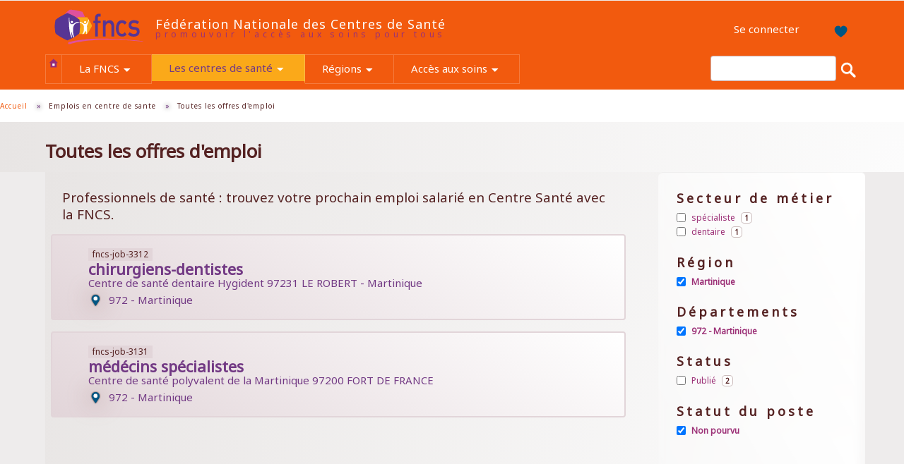

--- FILE ---
content_type: text/html; charset=utf-8
request_url: https://www.fncs.org/emplois-en-centre-de-sante/offres?f%5B0%5D=type%3Ajob_offer&f%5B1%5D=field_departement%3A618&f%5B2%5D=field_job_status%3A79&f%5B3%5D=field_region%3A504
body_size: 12737
content:
<!DOCTYPE html>
<html lang="fr" dir="ltr"
  xmlns:fb="https://ogp.me/ns/fb#"
  xmlns:og="https://ogp.me/ns#">
<head>
  <link rel="profile" href="http://www.w3.org/1999/xhtml/vocab" />
  <meta name="viewport" content="width=device-width, initial-scale=1.0">
  <meta http-equiv="Content-Type" content="text/html; charset=utf-8" />
<meta name="Generator" content="Drupal 7 (http://drupal.org)" />
<link rel="canonical" href="https://www.fncs.org/emplois-en-centre-de-sante/offres?f%5B0%5D=type%3Ajob_offer&amp;f%5B1%5D=field_departement%3A618&amp;f%5B2%5D=field_job_status%3A79&amp;f%5B3%5D=field_region%3A504" />
<link rel="apple-touch-icon" sizes="180x180" href="/sites/default/files/design/favicons/apple-touch-icon.png"/>
<link rel="icon" type="image/png" sizes="32x32" href="/sites/default/files/design/favicons/favicon-32x32.png"/>
<link rel="icon" type="image/png" sizes="16x16" href="/sites/default/files/design/favicons/favicon-16x16.png"/>
<link rel="manifest" href="/sites/default/files/design/favicons/site.webmanifest"/>
<link rel="mask-icon" href="/sites/default/files/design/favicons/safari-pinned-tab.svg" color="#f25a0e"/>
<meta name="apple-mobile-web-app-title" content="FNCS - F&#xC3;&#xA9;d&#xC3;&#xA9;ration Nationale des Centres de Sant&#xC3;&#xA9;"/>
<meta name="application-name" content="FNCS - F&#xC3;&#xA9;d&#xC3;&#xA9;ration Nationale des Centres de Sant&#xC3;&#xA9;"/>
<meta name="msapplication-TileColor" content="#f25a0e"/>
<meta name="msapplication-config" content="/sites/default/files/design/favicons/browserconfig.xml"/>
<meta name="msapplication-TileColor" content="#f25a0e"/>
<meta name="theme-color" content="#ffffff"/>
  <title>Toutes les offres d'emploi | Fédération Nationale des Centres de Santé</title>
  <link type="text/css" rel="stylesheet" href="https://www.fncs.org/sites/default/files/css/css_lQaZfjVpwP_oGNqdtWCSpJT1EMqXdMiU84ekLLxQnc4.css" media="all" />
<link type="text/css" rel="stylesheet" href="https://www.fncs.org/sites/default/files/css/css_sQxMNhLsP2RrIgPD_DsPV-UleeVFRnTlDLkFX4kUzSE.css" media="all" />
<link type="text/css" rel="stylesheet" href="https://www.fncs.org/sites/default/files/css/css_66PBHnxnAFB6grndO2LhecwEPiWzVn6qUfgagsEiHAo.css" media="all" />
<link type="text/css" rel="stylesheet" href="https://www.fncs.org/sites/default/files/css/css_7i2JIbt9EgnPCDw59lIgM8f6DcN1Hnz_DvS2w7vy850.css" media="all" />
<style>.pace .pace-progress{background:#573594;}
</style>
<link type="text/css" rel="stylesheet" href="https://www.fncs.org/sites/default/files/css/css_Erbx1Eq3rCtQ9bV1N1M4qjHI0CtfTqG2vdTaqY2ViEE.css" media="all" />
<link type="text/css" rel="stylesheet" href="https://cdn.jsdelivr.net/npm/bootswatch@3.4.0/simplex/bootstrap.min.css" media="all" />
<link type="text/css" rel="stylesheet" href="https://cdn.jsdelivr.net/npm/@unicorn-fail/drupal-bootstrap-styles@0.0.2/dist/3.1.1/7.x-3.x/drupal-bootstrap-simplex.min.css" media="all" />
<link type="text/css" rel="stylesheet" href="https://www.fncs.org/sites/default/files/css/css_EmrOIq42aZwcOcvz6T_85g7seP6O58UQ44oaom10ry8.css" media="all" />
<link type="text/css" rel="stylesheet" href="https://fonts.googleapis.com/css?family=Noto+Sans:italic,regular|Roboto+Condensed:300|Ruluko:regular&amp;subset=latin-ext" media="all" />
<link type="text/css" rel="stylesheet" href="https://www.fncs.org/sites/default/files/css/css_sU0CSVngwAZBjCyJMbRGENii-2SvEzBxHrWNhb4F-1I.css" media="all" />
<link type="text/css" rel="stylesheet" href="https://www.fncs.org/sites/default/files/css/css_7gjgdzNCuK3_0zJ0x1xY04-Ri2I_VQG4i7fSyY_jhYE.css" media="screen" />
<link type="text/css" rel="stylesheet" href="https://www.fncs.org/sites/default/files/css/css_txpjWDVlHdqGwJuEDkJ7W116YAEEzESkiahIOtDUxpg.css" media="all" />
  <!-- HTML5 element support for IE6-8 -->
  <!--[if lt IE 9]>
    <script src="https://cdn.jsdelivr.net/html5shiv/3.7.3/html5shiv-printshiv.min.js"></script>
  <![endif]-->
  <script src="https://www.fncs.org/sites/default/files/js/js_YD9ro0PAqY25gGWrTki6TjRUG8TdokmmxjfqpNNfzVU.js"></script>
<script src="https://www.fncs.org/sites/default/files/js/js_c0Sr9w-zjlXjSsbFcOp5nzHdi2SUTDj_y0YZK7y-IGo.js"></script>
<script src="https://www.fncs.org/sites/default/files/js/js_6OSv7vhfNw9iz7nZ-i4lRH0YC8o57MDs_iHGVzj9zFw.js"></script>
<script src="https://www.fncs.org/sites/default/files/js/js_mw06s-gYd-ANxp8zZ_N-xVkvD8F3Tf5OMGUGwU-H6zY.js"></script>
<script src="https://cdn.jsdelivr.net/npm/bootstrap@3.4.1/dist/js/bootstrap.min.js"></script>
<script>document.createElement( "picture" );</script>
<script src="https://www.fncs.org/sites/default/files/js/js_k0fFufDXb-8m8j_-CxCrpm0Ecl_kgJ1nZrtqxnLTXdQ.js"></script>
<script src="https://www.fncs.org/sites/default/files/js/js_9n40tAZxnKHYErOAdiTCGESn9gMMDqlp-IHU0bfya1c.js"></script>
<script src="https://www.googletagmanager.com/gtag/js?id=G-ZG781XZ7YG"></script>
<script>window.dataLayer = window.dataLayer || [];function gtag(){dataLayer.push(arguments)};gtag("js", new Date());gtag("set", "developer_id.dMDhkMT", true);gtag("config", "G-ZG781XZ7YG", {"groups":"default"});</script>
<script src="https://www.fncs.org/sites/default/files/js/js_6qvtU6-HYSbIHQmXA1eY5Dh6Upkw3VAo4lYd-lOPjUM.js"></script>
<script src="https://www.fncs.org/sites/default/files/js/js_FEMLpqV3p8tFf43Qad81BiG3YKrqdCAZZyVn0sdXfFQ.js"></script>
<script src="https://www.fncs.org/sites/default/files/js/js_ZA7Xjo9kI_rU0SJp_8u4VbawHwll6JEb3kByQj-gXxk.js"></script>
<script>jQuery.extend(Drupal.settings, {"basePath":"\/","pathPrefix":"","setHasJsCookie":0,"ajaxPageState":{"theme":"zboot","theme_token":"RidQUBWL9913n98grB97ctZQzx9lTLBnmeL0IB8Xo_8","js":{"sites\/all\/modules\/picture\/picturefill2\/picturefill.min.js":1,"sites\/all\/modules\/picture\/picture.min.js":1,"sites\/all\/themes\/bootstrap\/js\/bootstrap.js":1,"misc\/jquery.js":1,"misc\/jquery-extend-3.4.0.js":1,"misc\/jquery-html-prefilter-3.5.0-backport.js":1,"misc\/jquery.once.js":1,"misc\/drupal.js":1,"misc\/ui\/jquery.ui.core.min.js":1,"misc\/ui\/jquery.effects.core.min.js":1,"sites\/all\/libraries\/blazy\/blazy.min.js":1,"sites\/all\/modules\/blazy\/js\/dblazy.min.js":1,"sites\/all\/modules\/blazy\/js\/bio.min.js":1,"sites\/all\/modules\/blazy\/js\/bio.media.min.js":1,"sites\/all\/libraries\/colorbox\/jquery.colorbox-min.js":1,"sites\/all\/modules\/blazy\/js\/blazy.load.min.js":1,"misc\/jquery.cookie.js":1,"misc\/jquery.form.js":1,"sites\/all\/modules\/blazy\/js\/blazy.colorbox.min.js":1,"misc\/form-single-submit.js":1,"misc\/form.js":1,"misc\/ajax.js":1,"sites\/all\/libraries\/jquery\/jquery-3.7.1.min.js":1,"sites\/all\/modules\/jqmulti\/js\/switch.js":1,"https:\/\/cdn.jsdelivr.net\/npm\/bootstrap@3.4.1\/dist\/js\/bootstrap.min.js":1,"0":1,"sites\/all\/modules\/ajax_error_behavior\/ajax_error_behavior.js":1,"sites\/all\/modules\/ajax_throbber\/js\/ajax_throbber.js":1,"sites\/all\/modules\/button_field\/js\/button_field.ajax.js":1,"sites\/all\/modules\/ckeditor_accordion\/js\/ckeditor-accordion.js":1,"sites\/all\/modules\/context_breakpoint\/context_breakpoint.js":1,"sites\/all\/modules\/entityreference\/js\/entityreference.js":1,"sites\/all\/modules\/views_slideshow_xtra\/views_slideshow_xtra_overlay\/js\/views_slideshow_xtra_overlay.js":1,"sites\/all\/modules\/back_to_top\/js\/back_to_top.js":1,"sites\/all\/modules\/pace\/js\/pace.min.js":1,"public:\/\/languages\/fr_1X73lp1XIF5M2GN6ooyEkCs9wZ-PM0nyHZHdPv_UB8s.js":1,"sites\/default\/modules\/fncs_civicrm_api\/js\/fncs_civicrm_api.js":1,"sites\/default\/modules\/responsive_admin_toolbar_height\/js\/responsive_admin_toolbar_height.js":1,"sites\/default\/modules\/tree_list_js\/js\/tree_list_js.js":1,"sites\/default\/modules\/webform_multipage_auto_scroll\/js\/webform_multipage_auto_scroll.js":1,"sites\/default\/modules\/zdsjscontrol\/js\/zdsjscontrol.js":1,"sites\/all\/modules\/behavior_weights\/behavior_weights.js":1,"sites\/all\/libraries\/DOMPurify\/purify.min.js":1,"sites\/all\/modules\/colorbox\/js\/colorbox.js":1,"sites\/all\/modules\/colorbox\/js\/colorbox_load.js":1,"sites\/all\/modules\/colorbox\/js\/colorbox_inline.js":1,"sites\/all\/modules\/floating_block\/floating_block.js":1,"sites\/default\/modules\/popup\/popup.js":1,"sites\/all\/libraries\/jscrollpane\/jquery.jscrollpane.min.js":1,"sites\/all\/modules\/scrollbar\/scrollbar.js":1,"sites\/all\/modules\/views\/js\/base.js":1,"sites\/all\/themes\/bootstrap\/js\/misc\/_progress.js":1,"sites\/all\/modules\/views\/js\/ajax_view.js":1,"sites\/all\/modules\/views_flag_refresh\/views_flag_refresh.js":1,"sites\/all\/modules\/better_exposed_filters\/better_exposed_filters.js":1,"sites\/all\/libraries\/animsition\/dist\/js\/animsition.min.js":1,"sites\/all\/modules\/google_analytics\/googleanalytics.js":1,"https:\/\/www.googletagmanager.com\/gtag\/js?id=G-ZG781XZ7YG":1,"1":1,"sites\/all\/themes\/bootstrap\/js\/misc\/_collapse.js":1,"sites\/all\/modules\/page_transition\/page_transition.js":1,"sites\/all\/modules\/facetapi\/facetapi.js":1,"sites\/all\/modules\/hide_submit\/js\/hide_submit.js":1,"sites\/all\/modules\/colorbox_node\/colorbox_node.js":1,"sites\/all\/themes\/zboot\/js\/zjs\/z-text-box-clear-forced.js":1,"sites\/all\/libraries\/superfish\/sfautomaticwidth.js":1,"sites\/all\/libraries\/superfish\/sftouchscreen.js":1,"sites\/all\/libraries\/superfish\/jquery.hoverIntent.minified.js":1,"sites\/all\/libraries\/superfish\/sfsmallscreen.js":1,"sites\/all\/libraries\/superfish\/supposition.js":1,"sites\/all\/libraries\/superfish\/superfish.js":1,"sites\/all\/libraries\/superfish\/supersubs.js":1,"sites\/all\/modules\/superfish\/superfish.js":1,"sites\/all\/themes\/zboot\/bootstrap\/js\/collapse.js":1,"sites\/all\/themes\/bootstrap\/js\/misc\/ajax.js":1,"sites\/all\/themes\/bootstrap\/js\/modules\/views\/js\/ajax_view.js":1},"css":{"modules\/system\/system.base.css":1,"misc\/ui\/jquery.ui.core.css":1,"misc\/ui\/jquery.ui.theme.css":1,"sites\/all\/modules\/blazy\/css\/blazy.css":1,"sites\/all\/modules\/blazy\/css\/components\/blazy.column.css":1,"sites\/all\/modules\/blazy\/css\/components\/blazy.filter.css":1,"sites\/all\/modules\/blazy\/css\/components\/blazy.grid.css":1,"sites\/all\/modules\/blazy\/css\/components\/blazy.ratio.css":1,"sites\/all\/modules\/blazy\/css\/components\/blazy.loading.css":1,"sites\/all\/modules\/blazy\/css\/components\/blazy.lightbox.css":1,"sites\/all\/modules\/blazy\/css\/components\/blazy.colorbox.css":1,"sites\/all\/modules\/simplenews\/simplenews.css":1,"sites\/all\/modules\/ajax_throbber\/css\/stylesheets\/ajax_throbber.css":1,"sites\/all\/modules\/calendar\/css\/calendar_multiday.css":1,"sites\/all\/modules\/ckeditor_accordion\/css\/ckeditor-accordion.css":1,"sites\/all\/modules\/colorbox_node\/colorbox_node.css":1,"sites\/all\/modules\/date\/date_repeat_field\/date_repeat_field.css":1,"modules\/field\/theme\/field.css":1,"sites\/default\/modules\/fncs_civicrm_api\/css\/fncs_civicrm_api.css":1,"sites\/all\/modules\/footnotes\/footnotes.css":1,"sites\/default\/modules\/layout_change\/css\/layout_change.css":1,"sites\/all\/modules\/logintoboggan\/logintoboggan.css":1,"sites\/default\/modules\/membership_profile\/css\/membership_profile.css":1,"modules\/node\/node.css":1,"sites\/all\/modules\/picture\/picture_wysiwyg.css":1,"sites\/all\/modules\/relation\/relation_entity_collector\/relation_entity_collector.css":1,"sites\/default\/modules\/responsive_admin_toolbar_height\/css\/responsive_admin_toolbar_height.css":1,"sites\/default\/modules\/tree_list_js\/css\/tree_list_js.css":1,"sites\/all\/modules\/views_slideshow_xtra\/views_slideshow_xtra_overlay\/css\/views_slideshow_xtra_overlay.css":1,"sites\/default\/modules\/webform_multipage_auto_scroll\/css\/webform_multipage_auto_scroll.css":1,"sites\/all\/modules\/workflow\/workflow_admin_ui\/workflow_admin_ui.css":1,"sites\/default\/modules\/zdsjscontrol\/css\/zdsjscontrol.less":1,"sites\/default\/modules\/zless\/css\/styles.css":1,"sites\/all\/modules\/views\/css\/views.css":1,"sites\/all\/modules\/back_to_top\/css\/back_to_top.css":1,"sites\/all\/modules\/ckeditor\/css\/ckeditor.css":1,"sites\/all\/modules\/media\/modules\/media_wysiwyg\/css\/media_wysiwyg.base.css":1,"sites\/all\/modules\/pace\/css\/pace-theme-center-simple.css":1,"sites\/all\/modules\/ctools\/css\/ctools.css":1,"sites\/default\/modules\/popup\/popup.css":1,"sites\/all\/modules\/rate\/rate.css":1,"sites\/all\/libraries\/jscrollpane\/jquery.jscrollpane.css":1,"sites\/all\/modules\/user_picture_block\/user_picture_block.css":1,"sites\/all\/modules\/taxonomy_access\/taxonomy_access.css":1,"sites\/all\/modules\/facetapi\/facetapi.css":1,"sites\/all\/libraries\/animsition\/dist\/css\/animsition.min.css":1,"sites\/all\/modules\/civicrm\/css\/crm-i.css":1,"sites\/all\/modules\/civicrm\/css\/civicrm.css":1,"0":1,"sites\/all\/modules\/hide_submit\/css\/hide_submit.css":1,"sites\/all\/libraries\/superfish\/css\/superfish.css":1,"https:\/\/cdn.jsdelivr.net\/npm\/bootswatch@3.4.0\/simplex\/bootstrap.min.css":1,"https:\/\/cdn.jsdelivr.net\/npm\/@unicorn-fail\/drupal-bootstrap-styles@0.0.2\/dist\/3.1.1\/7.x-3.x\/drupal-bootstrap-simplex.min.css":1,"sites\/all\/themes\/zboot\/less\/zdp7\/zboot.less":1,"https:\/\/fonts.googleapis.com\/css?family=Noto+Sans:italic,regular|Roboto+Condensed:300|Ruluko:regular\u0026subset=latin-ext":1,"sites\/default\/files\/css_injector\/css_injector_1.css":1,"sites\/default\/files\/css_injector\/css_injector_2.css":1,"sites\/default\/files\/css_injector\/css_injector_4.css":1,"sites\/default\/files\/css_injector\/css_injector_6.css":1,"sites\/default\/files\/css_injector\/css_injector_8.css":1,"sites\/default\/files\/css_injector\/css_injector_9.css":1,"sites\/default\/files\/css_injector\/css_injector_10.css":1}},"ajaxErrorBehavior":{"behavior":"console","error":"There was some error in the user interface, please contact the site administrator.","watchdog_url":"https:\/\/www.fncs.org\/ajax_error_behavior\/watchdog"},"colorbox":{"opacity":"0.85","current":"{current} sur {total}","previous":"\u00ab Pr\u00e9c.","next":"Suivant \u00bb","close":"Fermer","maxWidth":"98%","maxHeight":"98%","fixed":true,"mobiledetect":true,"mobiledevicewidth":"480px","file_public_path":"\/sites\/default\/files","specificPagesDefaultValue":"admin*\nimagebrowser*\nimg_assist*\nimce*\nnode\/add\/*\nnode\/*\/edit\nprint\/*\nprintpdf\/*\nsystem\/ajax\nsystem\/ajax\/*"},"context_breakpoint":{"settings":{"admin_disable_reload":false,"save_resolution":true,"breakpoints_in_url":false},"contexts":[],"is_admin":false},"floating_block":{"settings":{"#block-system-main .view-zsearchapimainsearchbigmap":{"container":"#main-layout"},".group-left":{"container":"#main-layout"},".region-supcontent-b":{"container":"#supcontent-outer-wrapper"}},"minWidth":"0"},"popup":{"effects":{"show":{"default":"this.body.show();","fade":"\n        if (this.opacity){\n          this.body.fadeTo(\u0027medium\u0027,this.opacity);\n        }else{\n          this.body.fadeIn(\u0027medium\u0027);\n        }","slide-down":"this.body.slideDown(\u0027medium\u0027)","slide-down-fade":"\n        this.body.animate(\n          {\n            height:\u0027show\u0027,\n            opacity:(this.opacity ? this.opacity : \u0027show\u0027)\n          }, \u0027medium\u0027\n        );"},"hide":{"default":"this.body.hide();","fade":"this.body.fadeOut(\u0027medium\u0027);","slide-down":"this.body.slideUp(\u0027medium\u0027);","slide-down-fade":"\n        this.body.animate(\n          {\n            height:\u0027hide\u0027,\n            opacity:\u0027hide\u0027\n          }, \u0027medium\u0027\n        );"}},"linger":"250","delay":"250"},"scrollbar":{"element":".views-table_________a_retablir_des_que_ca_ne_buggue_plus","showArrows":"true","mouseWheelSpeed":"10","arrowButtonSpeed":"10","arrowRepeatFreq":"100","horizontialGutter":"5","verticalGutter":"5","verticalDragMinHeight":"0","verticalDragMaxHeight":"99999","verticalDragMinWidth":"0","verticalDragMaxWidth":"99999","horizontialDragMinHeight":"0","horizontialDragMaxHeight":"99999","horizontialDragMinWidth":"0","horizontialDragMaxWidth":"99999","arrowScrollOnHover":"true","verticalArrowPositions":"split","horizontialArrowPositions":"split","autoReinitialise":"false","autoReinitialiseDelay":"500"},"facetapi":{"view_args":{"zsearchapimainsearch:page_1":[],"zcivicrmentitydisplay:block_2":["6192","6192"],"zcivicrmentitydisplay:block_2-1":["117"],"zpartners:block":[]},"exposed_input":{"zsearchapimainsearch:page_1":[],"zcivicrmentitydisplay:block_2":[],"zcivicrmentitydisplay:block_2-1":[],"zpartners:block":[]},"view_path":{"zsearchapimainsearch:page_1":"emplois-en-centre-de-sante\/offres","zcivicrmentitydisplay:block_2":null,"zcivicrmentitydisplay:block_2-1":null,"zpartners:block":"tous-nos-partenaires"},"view_dom_id":{"zsearchapimainsearch:page_1":"40937b4dc46d21ec79a5a5ff5fb8e9f5","zcivicrmentitydisplay:block_2":"efdde50d70d3d9ddd4334d004f31a0c0","zcivicrmentitydisplay:block_2-1":"3be6c8562ab87fe8ed7a94634ff86c57","zpartners:block":"e86df4ae2d120942c2696e073db12f6e"},"facets":[{"limit":"15","id":"facetapi-facet-search-apizsearchmain-block-field-job-sector","searcher":"search_api@zsearchmain","realmName":"block","facetName":"field_job_sector","queryType":null,"widget":"facetapi_checkbox_links","showMoreText":"Voir plus","showFewerText":"Show fewer","makeCheckboxes":1},{"limit":"20","id":"facetapi-facet-search-apizsearchmain-block-field-region","searcher":"search_api@zsearchmain","realmName":"block","facetName":"field_region","queryType":null,"widget":"facetapi_checkbox_links","showMoreText":"Voir plus","showFewerText":"Show fewer","makeCheckboxes":1},{"limit":"20","id":"facetapi-facet-search-apizsearchmain-block-field-departement","searcher":"search_api@zsearchmain","realmName":"block","facetName":"field_departement","queryType":null,"widget":"facetapi_checkbox_links","showMoreText":"Voir plus","showFewerText":"Show fewer","makeCheckboxes":1},{"limit":"20","id":"facetapi-facet-search-apizsearchmain-block-field-entity-status","searcher":"search_api@zsearchmain","realmName":"block","facetName":"field_entity_status","queryType":null,"widget":"facetapi_checkbox_links","showMoreText":"Voir plus","showFewerText":"Show fewer","makeCheckboxes":1},{"limit":"20","id":"facetapi-facet-search-apizsearchmain-block-field-job-status","searcher":"search_api@zsearchmain","realmName":"block","facetName":"field_job_status","queryType":null,"widget":"facetapi_checkbox_links","showMoreText":"Voir plus","showFewerText":"Show fewer","makeCheckboxes":1}]},"views":{"ajax_path":"\/views\/ajax","ajaxViews":{"views_dom_id:efdde50d70d3d9ddd4334d004f31a0c0":{"view_name":"zcivicrmentitydisplay","view_display_id":"block_2","view_args":"6192","view_path":"emplois-en-centre-de-sante\/offres","view_base_path":null,"view_dom_id":"efdde50d70d3d9ddd4334d004f31a0c0","pager_element":0},"views_dom_id:3be6c8562ab87fe8ed7a94634ff86c57":{"view_name":"zcivicrmentitydisplay","view_display_id":"block_2","view_args":"117","view_path":"emplois-en-centre-de-sante\/offres","view_base_path":null,"view_dom_id":"3be6c8562ab87fe8ed7a94634ff86c57","pager_element":0},"views_dom_id:e86df4ae2d120942c2696e073db12f6e":{"view_name":"zpartners","view_display_id":"block","view_args":"","view_path":"emplois-en-centre-de-sante\/offres","view_base_path":"tous-nos-partenaires","view_dom_id":"e86df4ae2d120942c2696e073db12f6e","pager_element":0}}},"urlIsAjaxTrusted":{"\/views\/ajax":true,"\/rechercher":true,"\/emplois-en-centre-de-sante\/offres?f%5B0%5D=type%3Ajob_offer\u0026f%5B1%5D=field_departement%3A618\u0026f%5B2%5D=field_job_status%3A79\u0026f%5B3%5D=field_region%3A504":true},"better_exposed_filters":{"views":{"zcivicrmentitydisplay":{"displays":{"block_2":{"filters":[]}}},"zsearchapimainsearch":{"displays":{"page_1":{"filters":[]}}},"zpartners":{"displays":{"block":{"filters":[]}}}},"datepicker":false,"slider":false,"settings":[],"autosubmit":false},"viewsFlagRefresh":{"imagePath":"\/sites\/all\/modules\/views_flag_refresh\/images"},"hide_submit":{"views-exposed-form-zsearchapimainsearch-page":{"hide_submit_status":true,"hide_submit_method":"hide","hide_submit_css":"hide-submit-disable","hide_submit_abtext":"en cours","hide_submit_atext":"","hide_submit_hide_css":"hide-submit-processing","hide_submit_hide_text":"","hide_submit_indicator_style":"contract-overlay","hide_submit_spinner_color":"#A9A9A9","hide_submit_spinner_lines":8,"hide_submit_hide_fx":1,"hide_submit_reset_time":0},"simplenews-block-form-2":{"hide_submit_status":true,"hide_submit_method":"hide","hide_submit_css":"hide-submit-disable","hide_submit_abtext":"en cours","hide_submit_atext":"","hide_submit_hide_css":"hide-submit-processing","hide_submit_hide_text":"","hide_submit_indicator_style":"contract-overlay","hide_submit_spinner_color":"#A9A9A9","hide_submit_spinner_lines":8,"hide_submit_hide_fx":1,"hide_submit_reset_time":0}},"back_to_top":{"back_to_top_button_trigger":100,"back_to_top_button_text":"Back to top","#attached":{"library":[["system","ui"]]}},"googleanalytics":{"account":["G-ZG781XZ7YG"],"trackOutbound":1,"trackMailto":1,"trackDownload":1,"trackDownloadExtensions":"7z|aac|arc|arj|asf|asx|avi|bin|csv|doc(x|m)?|dot(x|m)?|exe|flv|gif|gz|gzip|hqx|jar|jpe?g|js|mp(2|3|4|e?g)|mov(ie)?|msi|msp|pdf|phps|png|ppt(x|m)?|pot(x|m)?|pps(x|m)?|ppam|sld(x|m)?|thmx|qtm?|ra(m|r)?|sea|sit|tar|tgz|torrent|txt|wav|wma|wmv|wpd|xls(x|m|b)?|xlt(x|m)|xlam|xml|z|zip","trackColorbox":1},"superfish":[{"id":"4","sf":{"animation":{"opacity":"show","height":"show"},"speed":"fast"},"plugins":{"automaticwidth":true,"supposition":true,"supersubs":true}},{"id":"1","sf":{"animation":{"opacity":"show","height":"show"}},"plugins":{"touchscreen":{"mode":"window_width","breakpoint":1023,"breakpointUnit":"px"},"smallscreen":{"mode":"window_width","breakpoint":1023,"breakpointUnit":"px","type":"select","addSelected":true,"menuClasses":true,"title":"Menu"},"supposition":true}}],"colorbox_node":{"width":"600px","height":"600px"},"blazy":{"loadInvisible":false,"offset":0,"saveViewportOffsetDelay":100,"validateDelay":50},"blazyIo":{"enabled":false,"disconnect":false,"rootMargin":"0px","threshold":[0]},"bootstrap":{"anchorsFix":"0","anchorsSmoothScrolling":"0","formHasError":1,"popoverEnabled":0,"popoverOptions":{"animation":1,"html":0,"placement":"right","selector":"","trigger":"click","triggerAutoclose":1,"title":"","content":"","delay":0,"container":"body"},"tooltipEnabled":0,"tooltipOptions":{"animation":1,"html":0,"placement":"auto left","selector":"","trigger":"hover","delay":0,"container":"body"}}});</script>
<script type="text/javascript">Drupal.behaviors.contextBreakpoint.preInit();</script>
</head>
<body class="html not-front not-logged-in one-sidebar sidebar-first page-emplois-en-centre-de-sante page-emplois-en-centre-de-sante-offres less-prod-mode i18n-fr role-anonymous-user">
  <div id="skip-link">
    <a href="#main-content" class="element-invisible element-focusable">Aller au contenu principal</a>
  </div>
    <div id="page-wrapper" class="clearfix">
  <div id="page" class="clearfix">

        <header id="header-outer-wrapper" class="outer-wrapper clearfix" role="banner">
      <div id="header-layout" class="header-layout inner-wrapper clearfix">
        <div id="branding" class="region--branding clearfix column">
                      <a href="/" title="Accueil" rel="home" id="logo">
              <img src="https://www.fncs.org/sites/default/files/logo_fncs__federation_nationale_des_centres_de_sante.svg" alt="Accueil" />
            </a>
                                <div id="name-and-slogan">
                                <div id="site-name"><a href="/" title="Accueil" rel="home">Fédération Nationale des Centres de Santé</a></div>
                                              <div id="site-slogan">Promouvoir l'accès aux soins pour tous</div>
                          </div> <!-- /#name-and-slogan -->
                  </div>
                <div id="header" class="region--header clearfix column">
            <div class="region region-header">
    <section id="block-superfish-4" class="block block-superfish z-bloc--header-user-menu zmenuhar clearfix">

      
  <ul  id="superfish-4" class="menu sf-menu sf-menu-z-user-menu-2019 sf-horizontal sf-style-none sf-total-items-2 sf-parent-items-0 sf-single-items-2"><li id="menu-985712-4" class="first odd sf-item-1 sf-depth-1 sf-no-children"><a href="/user/login" class="sf-depth-1">Se connecter</a></li><li id="menu-1175270-4" class="last even sf-item-2 sf-depth-1 sf-no-children"><a href="/utilisateurs/mes-contenus-favoris" class="sf-depth-1"><span class='z-icon--add-to-favorite z-icon-row-1'>Mes contenus Favoris</span></a></li></ul>
</section>
  </div>
        </div>
                      </div>
            <div id="headermore-layout" class="headermore-layout inner-wrapper clearfix">
                      <div id="headermore_a" class="region--headermore-a clearfix column">
                 <div class="region region-headermore-a">
    <section id="block-superfish-1" class="block block-superfish clearfix">

      
  <ul  id="superfish-1" class="menu sf-menu sf-main-menu sf-horizontal sf-style-none sf-total-items-5 sf-parent-items-4 sf-single-items-1"><li id="menu-983992-1" class="first odd sf-item-1 sf-depth-1 sf-no-children"><a href="/" class="z-icon--home sf-depth-1">Accueil</a></li><li id="menu-1015922-1" class="middle even sf-item-2 sf-depth-1 sf-total-children-5 sf-parent-children-0 sf-single-children-5 menuparent"><a href="/sections/la-fncs" title="La FNCS" class="sf-depth-1 menuparent">La FNCS</a><ul class="sf-megamenu"><li class="sf-megamenu-wrapper middle even sf-item-2 sf-depth-1 sf-total-children-5 sf-parent-children-0 sf-single-children-5 menuparent"><ol><li id="menu-946452-1" class="first odd sf-item-1 sf-depth-2 sf-no-children"><a href="/actions/nos-publications" class="sf-depth-2">Nos publications</a></li><li id="menu-1531-1" class="middle even sf-item-2 sf-depth-2 sf-no-children"><a href="/contact" class="sf-depth-2">Nous contacter</a></li><li id="menu-1015923-1" class="middle odd sf-item-3 sf-depth-2 sf-no-children"><a href="/sections/la-fncs/qui-sommes-nous" title="Qui sommes-nous ?" class="sf-depth-2">Qui sommes-nous ?</a></li><li id="menu-1015929-1" class="middle even sf-item-4 sf-depth-2 sf-no-children"><a href="/sections/la-fncs/adherer-a-la-fncs" title="Adhérer à la FNCS" class="sf-depth-2">Adhérer à la FNCS</a></li><li id="menu-1444758-1" class="last odd sf-item-5 sf-depth-2 sf-no-children"><a href="/les-actions-de-la-federation-nationale-des-centres-de-sante" class="sf-depth-2">Nos actions par type...</a></li></ol></li></ul></li><li id="menu-1015924-1" class="active-trail middle odd sf-item-3 sf-depth-1 sf-total-children-5 sf-parent-children-0 sf-single-children-5 menuparent"><a href="/sections/les-centres-de-sante" title="Les centres de santé" class="sf-depth-1 menuparent">Les centres de santé</a><ul class="sf-megamenu"><li class="sf-megamenu-wrapper active-trail middle odd sf-item-3 sf-depth-1 sf-total-children-5 sf-parent-children-0 sf-single-children-5 menuparent"><ol><li id="menu-1069503-1" class="first odd sf-item-1 sf-depth-2 sf-no-children"><a href="/themes/gestion-et-organisation-des-centres-de-sante" class="sf-depth-2">Gestion et organisation des centres...</a></li><li id="menu-1057394-1" class="active-trail middle even sf-item-2 sf-depth-2 sf-no-children"><a href="/emplois-en-centre-de-sante/offres" title="Toutes les offres d&#039;emploi en centre de santé." class="sf-depth-2 active">Emplois</a></li><li id="menu-946449-1" class="middle odd sf-item-3 sf-depth-2 sf-no-children"><a href="/emploi-et-sante/carte-des-centres-de-sante-en-france" class="sf-depth-2">Carte et annuaire</a></li><li id="menu-946451-1" class="middle even sf-item-4 sf-depth-2 sf-no-children"><a href="/actions/veille-juridique" class="sf-depth-2">Veille juridique</a></li><li id="menu-1020021-1" class="last odd sf-item-5 sf-depth-2 sf-no-children"><a href="/videos-relatives-aux-centres-de-sant%C3%A9" class="sf-depth-2">Videos</a></li></ol></li></ul></li><li id="menu-1627644-1" class="middle even sf-item-4 sf-depth-1 sf-total-children-19 sf-parent-children-0 sf-single-children-19 menuparent"><a href="/regions" title="En régions" class="sf-depth-1 menuparent">Régions</a><ul class="sf-megamenu"><li class="sf-megamenu-wrapper middle even sf-item-4 sf-depth-1 sf-total-children-19 sf-parent-children-0 sf-single-children-19 menuparent"><ol><li id="menu-1627664-1" class="first odd sf-item-1 sf-depth-2 sf-no-children"><a href="/regions/auvergne-rhone-alpes" title="Auvergne-Rhône-Alpes" class="sf-depth-2">Auvergne-Rhône-Alpes</a></li><li id="menu-1627665-1" class="middle even sf-item-2 sf-depth-2 sf-no-children"><a href="/regions/bourgogne-franche-comte" title="Bourgogne-Franche-Comté" class="sf-depth-2">Bourgogne-Franche-Comté</a></li><li id="menu-1627668-1" class="middle odd sf-item-3 sf-depth-2 sf-no-children"><a href="/regions/corse" title="Corse" class="sf-depth-2">Corse</a></li><li id="menu-1627670-1" class="middle even sf-item-4 sf-depth-2 sf-no-children"><a href="/regions/guadeloupe" title="Guadeloupe" class="sf-depth-2">Guadeloupe</a></li><li id="menu-1627671-1" class="middle odd sf-item-5 sf-depth-2 sf-no-children"><a href="/regions/guyane" title="Guyane" class="sf-depth-2">Guyane</a></li><li id="menu-1627672-1" class="middle even sf-item-6 sf-depth-2 sf-no-children"><a href="/regions/hauts-de-france" title="Hauts-De-France" class="sf-depth-2">Hauts-De-France</a></li><li id="menu-1627673-1" class="middle odd sf-item-7 sf-depth-2 sf-no-children"><a href="/regions/ile-de-france" title="Ile-de-France" class="sf-depth-2">Ile-de-France</a></li><li id="menu-1627674-1" class="middle even sf-item-8 sf-depth-2 sf-no-children"><a href="/regions/la-reunion" title="La Réunion" class="sf-depth-2">La Réunion</a></li><li id="menu-1627677-1" class="middle odd sf-item-9 sf-depth-2 sf-no-children"><a href="/regions/normandie" title="Normandie" class="sf-depth-2">Normandie</a></li><li id="menu-1627676-1" class="middle even sf-item-10 sf-depth-2 sf-no-children"><a href="/regions/mayotte" title="Mayotte" class="sf-depth-2">Mayotte</a></li><li id="menu-1627680-1" class="middle odd sf-item-11 sf-depth-2 sf-no-children"><a href="/regions/pays-de-la-loire" title="Pays de la Loire" class="sf-depth-2">Pays de la Loire</a></li><li id="menu-1627682-1" class="middle even sf-item-12 sf-depth-2 sf-no-children"><a href="/regions/saint-pierre-et-miquelon" title="Saint-Pierre et Miquelon" class="sf-depth-2">Saint-Pierre et Miquelon</a></li><li id="menu-1627679-1" class="middle odd sf-item-13 sf-depth-2 sf-no-children"><a href="/regions/occitanie" title="Occitanie" class="sf-depth-2">Occitanie</a></li><li id="menu-1627678-1" class="middle even sf-item-14 sf-depth-2 sf-no-children"><a href="/regions/nouvelle-aquitaine" title="Nouvelle-Aquitaine" class="sf-depth-2">Nouvelle-Aquitaine</a></li><li id="menu-1627681-1" class="middle odd sf-item-15 sf-depth-2 sf-no-children"><a href="/regions/provence-alpes-cote-d-azur" title="Provence-Alpes-Côte d&#039;Azur" class="sf-depth-2">Provence-Alpes-Côte d&#039;Azur</a></li><li id="menu-1627675-1" class="middle even sf-item-16 sf-depth-2 sf-no-children"><a href="/regions/martinique" title="Martinique" class="sf-depth-2">Martinique</a></li><li id="menu-1627669-1" class="middle odd sf-item-17 sf-depth-2 sf-no-children"><a href="/regions/grand-est" title="Grand-Est" class="sf-depth-2">Grand-Est</a></li><li id="menu-1627667-1" class="middle even sf-item-18 sf-depth-2 sf-no-children"><a href="/regions/centre-val-de-loire" title="Centre-Val de Loire" class="sf-depth-2">Centre-Val de Loire</a></li><li id="menu-1627666-1" class="last odd sf-item-19 sf-depth-2 sf-no-children"><a href="/regions/bretagne" title="Bretagne" class="sf-depth-2">Bretagne</a></li></ol></li></ul></li><li id="menu-1015925-1" class="last odd sf-item-5 sf-depth-1 sf-total-children-4 sf-parent-children-0 sf-single-children-4 menuparent"><a href="/sections/acces-aux-soins" title="Accès aux soins" class="sf-depth-1 menuparent">Accès aux soins</a><ul class="sf-megamenu"><li class="sf-megamenu-wrapper last odd sf-item-5 sf-depth-1 sf-total-children-4 sf-parent-children-0 sf-single-children-4 menuparent"><ol><li id="menu-946446-1" class="first odd sf-item-1 sf-depth-2 sf-no-children"><a href="/themes/rapports-et-etudes" class="sf-depth-2">Rapports et études</a></li><li id="menu-950492-1" class="middle even sf-item-2 sf-depth-2 sf-no-children"><a href="/themes/politique-nationale-de-sante" class="sf-depth-2">Politique nationale de santé</a></li><li id="menu-1020006-1" class="middle odd sf-item-3 sf-depth-2 sf-no-children"><a href="/territoires" class="sf-depth-2">Territoires santé</a></li><li id="menu-1293624-1" class="last even sf-item-4 sf-depth-2 sf-no-children"><a href="/centres-de-sant%C3%A9/cr%C3%A9ations" class="sf-depth-2">Créations de centres dans les régions</a></li></ol></li></ul></li></ul>
</section>
<section id="block-multiblock-5" class="block block-multiblock zmenuhar block-views block-views--exp-zsearchapimainsearch-page-instance clearfix">

      
  <form data-form-id="views-exposed-form-zsearchapimainsearch-page" action="/rechercher" method="get" id="views-exposed-form-zsearchapimainsearch-page" accept-charset="UTF-8"><div><div class="views-exposed-form">
  <div class="views-exposed-widgets clearfix">
          <div id="edit-search-api-views-fulltext-wrapper" class="views-exposed-widget views-widget-filter-search_api_views_fulltext">
                  <label for="edit-search-api-views-fulltext">
            Votre recherche          </label>
                        <div class="views-widget">
          <div class="form-item form-item-search-api-views-fulltext form-type-textfield form-group"><input class="form-control form-text" type="text" id="edit-search-api-views-fulltext" name="search_api_views_fulltext" value="" size="30" maxlength="128" /></div>        </div>
              </div>
                    <div class="views-exposed-widget views-submit-button">
      <button type="submit" id="edit-submit-zsearchapimainsearch" name="" value="Rechercher" class="btn btn-default form-submit">Rechercher</button>
    </div>
          <div class="views-exposed-widget views-reset-button">
        <button type="submit" id="edit-reset" name="op" value="Réinitialiser" class="btn btn-default form-submit">Réinitialiser</button>
      </div>
      </div>
</div>
</div></form>
</section>
  </div>
            </div>
                            </div><!-- /#headermore-layout -->
        </header> <!-- /.section, /#header-->
      <section id="subheader-outer-wrapper" class="outer-wrapper clearfix">
      <div id="subheader-layout" class="subheader-layout inner-wrapper clearfix">
                  <div id="subheader_a" class="region--subheader-a subheader clearfix column">
               <div class="region region-subheader-a">
    <section id="block-easy-breadcrumb-easy-breadcrumb" class="block block-easy-breadcrumb clearfix">

      
    <div itemscope class="easy-breadcrumb" itemtype="http://data-vocabulary.org/Breadcrumb">
          <span itemprop="title"><a href="/" class="easy-breadcrumb_segment easy-breadcrumb_segment-front">Accueil</a></span>               <span class="easy-breadcrumb_segment-separator">»</span>
                <span class="easy-breadcrumb_segment easy-breadcrumb_segment-1" itemprop="title">Emplois en centre de sante</span>               <span class="easy-breadcrumb_segment-separator">»</span>
                <span class="easy-breadcrumb_segment easy-breadcrumb_segment-title" itemprop="title">Toutes les offres d'emploi</span>            </div>

</section>
  </div>
          </div>
                                      </div><!-- /#subheader-layout -->
    </section> <!-- /#subheader-wrapper -->
  
    <section id="core-outer-wrapper" class="outer-wrapper clearfix">
    <div id="core-layout" class="core-layout inner-wrapper clearfix">
      <div id="highlighted" class="region--highlighted column">
        
                <!-- <div id="breadcrumb"><ol class="breadcrumb"><li><a href="/">Accueil</a></li>
<li><a href="/emplois-en-centre-de-sante/offres?f%5B0%5D=type%3Ajob_offer" class="active">Offre d&#039;emploi</a></li>
<li><a href="/emplois-en-centre-de-sante/offres?f%5B0%5D=type%3Ajob_offer&amp;f%5B1%5D=field_departement%3A618" class="active">972 - Martinique</a></li>
<li><a href="/emplois-en-centre-de-sante/offres?f%5B0%5D=type%3Ajob_offer&amp;f%5B1%5D=field_departement%3A618&amp;f%5B2%5D=field_job_status%3A79" class="active">Non pourvu</a></li>
<li>Martinique</li>
</ol></div> -->
        
        <a id="main-content"></a>
                <h1 class="title" id="page-title">Toutes les offres d'emploi</h1>                <div class="tabs"></div>                              </div>
              <div id="help" class="region--help column">
                  </div>
          </div>
  </section>


  

  <section id="content-outer-wrapper" class="outer-wrapper clearfix">
    <div id="main-layout" class="main-layout inner-wrapper clearfix">
      <main id="content" class="region--content" role="main">
<!--
        <div id='z-main-layout-action'>
          <input type="button" class='z-back-button' value="retour" onclick="window.history.back()" />
        </div>
-->
          <div class="region region-content">
    <section id="block-system-main" class="block block-system clearfix">

      
  <div class="view view-zsearchapimainsearch view-id-zsearchapimainsearch view-display-id-page_1 view-zjoboffers view-dom-id-34a021ef558b5351431f4cb9cded7041">
            <div class="view-header">
      <p class="z-bigger zp2">Professionnels de santé : trouvez votre prochain emploi salarié en Centre Santé avec la FNCS.</p>    </div>
  
  
  
      <div class="view-content">
      <div class="item-list">    <ul>          <li class="views-row views-row-1 views-row-odd views-row-first">  
  <div class="views-field views-field-nothing">        <span class="field-content"><div class='type--job_offer entity-status--published job-status--non_pourvu'>
  <a href='/node/3312' title='fncs-job-3312 chirurgiens-dentistes [field_job_location_organization_name]'>
   <div class='views-field-title'>fncs-job-3312</div>
   <div class='views-field-field-sticker'></div>
    <h2 class='views-field-field-job-title'>chirurgiens-dentistes</h2>
    <p></p>
    <div class='location'>
            <div class="view view-zcivicrmentitydisplay view-id-zcivicrmentitydisplay view-display-id-block_2 view-dom-id-efdde50d70d3d9ddd4334d004f31a0c0">
        
  
  
      <div class="view-content">
        <div class="views-row views-row-1 views-row-odd views-row-first views-row-last">
      
  <span class="views-field views-field-display-name">        <span class="field-content">Centre de santé dentaire Hygident</span>  </span>  
  <span class="views-field views-field-postal-code">        <span class="field-content">97231</span>  </span>  
  <span class="views-field views-field-city">        <span class="field-content">LE ROBERT - Martinique</span>  </span>  </div>
    </div>
  
  
  
  
  
  
</div>
            <div  class="ds-1col taxonomy-term vocabulary-french-departments view-mode-smalltoken clearfix">

  
  <div class="field field-name-title field-type-ds field-label-hidden"><div class="field-items"><div class="field-item even">972 - Martinique</div></div></div></div>


            
     </div>
    <p class='z-excerpt'></p>
    <div class='field-job-status'>Non pourvu</div>
  </a>
  <div class='z-admin-only z-admin-action'>
   <div class='z-wrkf-state-name'>
        <div class='z-wkrf-state-current'> [workflow_state_name]</div>
   </div>
  </div>
</div></span>  </div></li>
          <li class="views-row views-row-2 views-row-even views-row-last">  
  <div class="views-field views-field-nothing">        <span class="field-content"><div class='type--job_offer entity-status--published job-status--non_pourvu'>
  <a href='/node/3131' title='fncs-job-3131 médécins spécialistes  [field_job_location_organization_name]'>
   <div class='views-field-title'>fncs-job-3131</div>
   <div class='views-field-field-sticker'></div>
    <h2 class='views-field-field-job-title'>médécins spécialistes </h2>
    <p></p>
    <div class='location'>
            <div class="view view-zcivicrmentitydisplay view-id-zcivicrmentitydisplay view-display-id-block_2 view-dom-id-3be6c8562ab87fe8ed7a94634ff86c57">
        
  
  
      <div class="view-content">
        <div class="views-row views-row-1 views-row-odd views-row-first views-row-last">
      
  <span class="views-field views-field-display-name">        <span class="field-content">Centre de santé polyvalent de la Martinique</span>  </span>  
  <span class="views-field views-field-postal-code">        <span class="field-content">97200</span>  </span>  
  <span class="views-field views-field-city">        <span class="field-content">FORT DE FRANCE</span>  </span>  </div>
    </div>
  
  
  
  
  
  
</div>
            <div  class="ds-1col taxonomy-term vocabulary-french-departments view-mode-smalltoken clearfix">

  
  <div class="field field-name-title field-type-ds field-label-hidden"><div class="field-items"><div class="field-item even">972 - Martinique</div></div></div></div>


            
     </div>
    <p class='z-excerpt'></p>
    <div class='field-job-status'>Non pourvu</div>
  </a>
  <div class='z-admin-only z-admin-action'>
   <div class='z-wrkf-state-name'>
        <div class='z-wkrf-state-current'> [workflow_state_name]</div>
   </div>
  </div>
</div></span>  </div></li>
      </ul></div>    </div>
  
  
  
  
  
  
</div>
</section>
  </div>
              </main> <!-- /.section, /#content -->
              <div id="sidebar-first" class="region--sidebar-first column sidebar col-lg-3 col-md-3">
          <aside class="section">
              <div class="region region-sidebar-first well">
    <section id="block-facetapi-y26pg9eay5vpw1lo0kypwlcoffzppcu2" class="block block-facetapi block--ajax_facets z-facet--job-type clearfix">

        <h2 class="block-title">Secteur de métier</h2>
    
  <ul class="facetapi-facetapi-checkbox-links facetapi-facet-field-job-sector" id="facetapi-facet-search-apizsearchmain-block-field-job-sector"><li class="leaf"><div class="facetapi-facet facetapi-inactive"><a href="/emplois-en-centre-de-sante/offres?f%5B0%5D=type%3Ajob_offer&amp;f%5B1%5D=field_departement%3A618&amp;f%5B2%5D=field_job_status%3A79&amp;f%5B3%5D=field_region%3A504&amp;f%5B4%5D=field_job_sector%3A325" class="facetapi-checkbox facetapi-inactive active" rel="nofollow" id="facetapi-link--8">spécialiste <span class="facet-count">1</span><span class="element-invisible"> Apply spécialiste filter </span></a></div></li>
<li class="leaf"><div class="facetapi-facet facetapi-inactive"><a href="/emplois-en-centre-de-sante/offres?f%5B0%5D=type%3Ajob_offer&amp;f%5B1%5D=field_departement%3A618&amp;f%5B2%5D=field_job_status%3A79&amp;f%5B3%5D=field_region%3A504&amp;f%5B4%5D=field_job_sector%3A385" class="facetapi-checkbox facetapi-inactive active" rel="nofollow" id="facetapi-link--9">dentaire <span class="facet-count">1</span><span class="element-invisible"> Apply dentaire filter </span></a></div></li>
</ul>
</section>
<section id="block-facetapi-muuyqu0b1o2twdqhb26tktiy92sasooi" class="block block-facetapi block--ajax_facets z-facet--region clearfix">

        <h2 class="block-title">Région</h2>
    
  <ul class="facetapi-facetapi-checkbox-links facetapi-facet-field-region" id="facetapi-facet-search-apizsearchmain-block-field-region"><li class="active leaf"><div class="facetapi-facet facetapi-active"><a href="/emplois-en-centre-de-sante/offres?f%5B0%5D=type%3Ajob_offer&amp;f%5B1%5D=field_departement%3A618&amp;f%5B2%5D=field_job_status%3A79" class="facetapi-checkbox facetapi-active active active" rel="nofollow" id="facetapi-link--7">(-) <span class="element-invisible"> Remove Martinique filter </span></a>Martinique</div></li>
</ul>
</section>
<section id="block-facetapi-yq7c7uybfcwovnizxsnxipd0deb4svql" class="block block-facetapi block--ajax_facets z-facet--departement clearfix">

        <h2 class="block-title">Départements</h2>
    
  <ul class="facetapi-facetapi-checkbox-links facetapi-facet-field-departement" id="facetapi-facet-search-apizsearchmain-block-field-departement"><li class="active leaf"><div class="facetapi-facet facetapi-active"><a href="/emplois-en-centre-de-sante/offres?f%5B0%5D=type%3Ajob_offer&amp;f%5B1%5D=field_job_status%3A79&amp;f%5B2%5D=field_region%3A504" class="facetapi-checkbox facetapi-active active active" rel="nofollow" id="facetapi-link--6">(-) <span class="element-invisible"> Remove 972 - Martinique filter </span></a>972 - Martinique</div></li>
</ul>
</section>
<section id="block-facetapi-1hqer8sjhpjiwruota0cwh1fviqhahp7" class="block block-facetapi block--ajax_facets z-facet--entity-status clearfix">

        <h2 class="block-title">Status</h2>
    
  <ul class="facetapi-facetapi-checkbox-links facetapi-facet-field-entity-status" id="facetapi-facet-search-apizsearchmain-block-field-entity-status"><li class="leaf"><div class="facetapi-facet facetapi-inactive"><a href="/emplois-en-centre-de-sante/offres?f%5B0%5D=type%3Ajob_offer&amp;f%5B1%5D=field_departement%3A618&amp;f%5B2%5D=field_job_status%3A79&amp;f%5B3%5D=field_region%3A504&amp;f%5B4%5D=field_entity_status%3A653" class="facetapi-checkbox facetapi-inactive active" rel="nofollow" id="facetapi-link">Publié <span class="facet-count">2</span><span class="element-invisible"> Apply Publié filter </span></a></div></li>
</ul>
</section>
<section id="block-facetapi-dxmpzkij5bjzjetdtcneaqe5ssamkzwf" class="block block-facetapi block--ajax_facets clearfix">

        <h2 class="block-title">Statut du poste</h2>
    
  <ul class="facetapi-facetapi-checkbox-links facetapi-facet-field-job-status" id="facetapi-facet-search-apizsearchmain-block-field-job-status"><li class="active leaf"><div class="facetapi-facet facetapi-active"><a href="/emplois-en-centre-de-sante/offres?f%5B0%5D=type%3Ajob_offer&amp;f%5B1%5D=field_departement%3A618&amp;f%5B2%5D=field_region%3A504" class="facetapi-checkbox facetapi-active active active" rel="nofollow" id="facetapi-link--10">(-) <span class="element-invisible"> Remove Non pourvu filter </span></a>Non pourvu</div></li>
</ul>
</section>
  </div>
          </aside>
        </div><!-- /.section, /#sidebar-first -->
                </div><!-- /#main -->
  </section><!-- /#main-outer-wrapper -->
                  <section id="submain-3a-outer-wrapper" class="submain outer-wrapper clearfix">
      <div id="submain-3a-layout" class="submain-layout inner-wrapper clearfix">
                  <div id="submain_3a" class="region--submain_3a clearfix column">
               <div class="region region-submain-3a">
    <section id="block-views-zpartners-block" class="block block-views zptb clearfix">

        <h2 class="block-title">Nos partenaires</h2>
    
  <div class="view view-zpartners view-id-zpartners view-display-id-block z-view--partners--logo-small-only zptb zac view-dom-id-e86df4ae2d120942c2696e073db12f6e">
        
  
  
      <div class="view-content">
      <div class="item-list">    <ul>          <li class="views-row views-row-1 views-row-odd views-row-first col-sm-12 col-12 col-md-6 col-lg-3">  
  <div class="views-field views-field-nothing">        <span class="field-content"><div class='zf zfaic zfjcsb'>
   <div class='zf zfaic zfjcc'>
     <a href='http://www.ars.iledefrance.sante.fr'><img class="img-responsive" src="https://www.fncs.org/sites/default/files/styles/medium/public/civicrm/custom/LOGO_ARS_Ile_de_france_hd_transparent_86c66cf4bfcb03d2e60600090952b07e.png?itok=6tAjj7c2" alt="" title="" /></a>
   </div>
   <div class="zdn">
     <h2> <a href='http://www.ars.iledefrance.sante.fr'>ARS Ile de France</a></h2>
        <a href='/civicrm/contact/view?reset=1&cid=3814' class='z-admin-only'>civicrm #3814<a/>
   </div>
</div>
</span>  </div></li>
          <li class="views-row views-row-2 views-row-even col-sm-12 col-12 col-md-6 col-lg-3">  
  <div class="views-field views-field-nothing">        <span class="field-content"><div class='zf zfaic zfjcsb'>
   <div class='zf zfaic zfjcc'>
     <a href='https://www.occitanie.ars.sante.fr/'><img class="img-responsive" src="https://www.fncs.org/sites/default/files/styles/medium/public/civicrm/custom/LOGO_ARS_Occitanie_transparent_e138f1d6a3f74b9302de59749bd3fd2c.png?itok=K7q91nuL" alt="" title="" /></a>
   </div>
   <div class="zdn">
     <h2> <a href='https://www.occitanie.ars.sante.fr/'>ARS Occitanie</a></h2>
        <a href='/civicrm/contact/view?reset=1&cid=14965' class='z-admin-only'>civicrm #14965<a/>
   </div>
</div>
</span>  </div></li>
          <li class="views-row views-row-3 views-row-odd col-sm-12 col-12 col-md-6 col-lg-3">  
  <div class="views-field views-field-nothing">        <span class="field-content"><div class='zf zfaic zfjcsb'>
   <div class='zf zfaic zfjcc'>
     <a href=''><img class="img-responsive" src="https://www.fncs.org/sites/default/files/styles/medium/public/civicrm/custom/LOGO_DGOS_direction_generale_de_l_offre_de_soins_d4fba094747b3a6504e3ab877fb4f1be.png?itok=MpJnCMJ4" alt="" title="" /></a>
   </div>
   <div class="zdn">
     <h2> <a href=''>Direction Générale de l&#039;Offre de Soins</a></h2>
        <a href='/civicrm/contact/view?reset=1&cid=14966' class='z-admin-only'>civicrm #14966<a/>
   </div>
</div>
</span>  </div></li>
          <li class="views-row views-row-4 views-row-even col-sm-12 col-12 col-md-6 col-lg-3">  
  <div class="views-field views-field-nothing">        <span class="field-content"><div class='zf zfaic zfjcsb'>
   <div class='zf zfaic zfjcc'>
     <a href='https://www.ehesp.fr/'><img class="img-responsive" src="https://www.fncs.org/sites/default/files/styles/medium/public/civicrm/custom/Logo_EHESP_square_20fc0922c9ae5777ef6da1739ab1c0c1.png?itok=cxnXzBlx" alt="" title="" /></a>
   </div>
   <div class="zdn">
     <h2> <a href='https://www.ehesp.fr/'>EHESP</a></h2>
        <a href='/civicrm/contact/view?reset=1&cid=3501' class='z-admin-only'>civicrm #3501<a/>
   </div>
</div>
</span>  </div></li>
          <li class="views-row views-row-5 views-row-odd col-sm-12 col-12 col-md-6 col-lg-3">  
  <div class="views-field views-field-nothing">        <span class="field-content"><div class='zf zfaic zfjcsb'>
   <div class='zf zfaic zfjcc'>
     <a href=''><img class="img-responsive" src="https://www.fncs.org/sites/default/files/styles/medium/public/civicrm/custom/Logo_FHF_couleur_transp_ec3a330773b661ce230a9d165cb8ed00.png?itok=72jtKt5b" alt="" title="" /></a>
   </div>
   <div class="zdn">
     <h2> <a href=''>Fédération Hospitalière de France</a></h2>
        <a href='/civicrm/contact/view?reset=1&cid=14964' class='z-admin-only'>civicrm #14964<a/>
   </div>
</div>
</span>  </div></li>
          <li class="views-row views-row-6 views-row-even col-sm-12 col-12 col-md-6 col-lg-3">  
  <div class="views-field views-field-nothing">        <span class="field-content"><div class='zf zfaic zfjcsb'>
   <div class='zf zfaic zfjcc'>
     <a href='https://www.lafabriquedescentresdesante.org'><img class="img-responsive" src="https://www.fncs.org/sites/default/files/styles/medium/public/civicrm/custom/LOGO_FABRIQUE_CENTRE_DE_SANTE_LOGO_HORIZONTAL_793b878074a8b28b94cacc136660acad.png?itok=imwlFtYp" alt="" title="" /></a>
   </div>
   <div class="zdn">
     <h2> <a href='https://www.lafabriquedescentresdesante.org'>La Fabrique des centres de santé</a></h2>
        <a href='/civicrm/contact/view?reset=1&cid=14954' class='z-admin-only'>civicrm #14954<a/>
   </div>
</div>
</span>  </div></li>
          <li class="views-row views-row-7 views-row-odd col-sm-12 col-12 col-md-6 col-lg-3">  
  <div class="views-field views-field-nothing">        <span class="field-content"><div class='zf zfaic zfjcsb'>
   <div class='zf zfaic zfjcc'>
     <a href=''><img class="img-responsive" src="https://www.fncs.org/sites/default/files/styles/medium/public/civicrm/custom/logo_IJFR_carre_79664e33ba78ee95c3a747b85f841b5c.png?itok=mWNXbrLH" alt="" title="" /></a>
   </div>
   <div class="zdn">
     <h2> <a href=''>Institut Jean-François Rey</a></h2>
        <a href='/civicrm/contact/view?reset=1&cid=8654' class='z-admin-only'>civicrm #8654<a/>
   </div>
</div>
</span>  </div></li>
          <li class="views-row views-row-8 views-row-even views-row-last col-sm-12 col-12 col-md-6 col-lg-3">  
  <div class="views-field views-field-nothing">        <span class="field-content"><div class='zf zfaic zfjcsb'>
   <div class='zf zfaic zfjcc'>
     <a href=''><img class="img-responsive" src="https://www.fncs.org/sites/default/files/styles/medium/public/civicrm/custom/Logo_FNFCDS_V1_Header_web_V3_2_938e6d812c4277bc1eaa7a656e2c59dc.png?itok=MpkQcWP8" alt="" title="" /></a>
   </div>
   <div class="zdn">
     <h2> <a href=''>FNFCDS</a></h2>
        <a href='/civicrm/contact/view?reset=1&cid=14955' class='z-admin-only'>civicrm #14955<a/>
   </div>
</div>
</span>  </div></li>
      </ul></div>    </div>
  
  
  
  
  
  
</div>
</section>
  </div>
          </div>
              </div><!-- /#submain-3a-layout -->
    </section> <!-- /#submain-3a-wrapper -->
                <section id="submain-8a-outer-wrapper" class="submain outer-wrapper clearfix">
      <div id="submain-8a-layout" class="submain-layout inner-wrapper clearfix">
                  <div id="submain_8a" class="region--submain_8a clearfix column">
               <div class="region region-submain-8a">
    <section id="block-block-2" class="block block-block z-region-style--centered z-region-style--has-padding zmenuac clearfix">

        <h2 class="block-title">Adhérer à la FNCS</h2>
    
  <p class="rtecenter"><a class="button" href="https://www.fncs.org/le-bulletin-d-adhesion-2026">Formulaire d'adhésion</a></p>



</section>
<section id="block-block-5" class="block block-block z-region-style--centered z-region-style--has-padding zmenuac clearfix">

        <h2 class="block-title">Adhérent ?</h2>
    
  <p class="rtecenter"><a class="button" href="https://www.fncs.org/user">Connectez-vous</a> pour accéder aux contenus réservés, gérer vos offres d'emploi et candidatures, etc...</p>



</section>
<section id="block-menu-menu-r-seaux-sociaux" class="block block-menu z-view--use-standard-width z-super-big zmenuac zmenuiac zptb clearfix">

        <h2 class="block-title">Suivez-nous sur les réseaux.</h2>
    
  <ul class="menu nav"><li class="first leaf"><a href="https://www.linkedin.com/company/f%C3%A9d%C3%A9ration-nationale-des-centres-de-sant%C3%A9/" title="Suivez la FNCS sur Linkedin" class="z-icon--linkedin" target="_blank">LinkedIn</a></li>
<li class="last leaf"><a href="https://www.youtube.com/channel/UCrazkslo-nqoJ_BH1nSEA6A" title="Suivez la FNCS sur Youtube" class="z-icon--youtube z-icon--play-video" target="_blank">Youtube</a></li>
</ul>
</section>
  </div>
          </div>
              </div><!-- /#submain-8a-layout -->
    </section> <!-- /#submain-8a-wrapper -->
        <section id="submain-9a-outer-wrapper" class="submain outer-wrapper clearfix">
      <div id="submain-9a-layout" class="submain-layout inner-wrapper clearfix">
                  <div id="submain_9a" class="region--submain_9a clearfix column">
               <div class="region region-submain-9a">
    <section id="block-simplenews-2" class="block block-simplenews z-region-style--centered z-region-style--has-padding zmenuac clearfix">

        <h2 class="block-title">La lettre des centres de santé.</h2>
    
    
      <form class="simplenews-subscribe" data-form-id="simplenews-block-form-2" action="/emplois-en-centre-de-sante/offres?f%5B0%5D=type%3Ajob_offer&amp;f%5B1%5D=field_departement%3A618&amp;f%5B2%5D=field_job_status%3A79&amp;f%5B3%5D=field_region%3A504" method="post" id="simplenews-block-form-2" accept-charset="UTF-8"><div><div class="form-item form-item-mail form-type-textfield form-group"><input data="Votre courriel..." class="auto-clear-default-forced form-control form-text" type="text" id="edit-mail" name="mail" value="Votre courriel" size="25" maxlength="128" /></div><button type="submit" id="edit-submit" name="op" value="S&#039;abonner" class="btn btn-default form-submit">S'abonner</button>
<input type="hidden" name="form_build_id" value="form-iQu_-P3ZurDW9iDuQUPhzkeA-lB43b4qF4WFN8c-mJU" />
<input type="hidden" name="form_id" value="simplenews_block_form_2" />
</div></form>  
  
  
  
</section>
  </div>
          </div>
              </div><!-- /#submain-9a-layout -->
    </section> <!-- /#submain-9a-wrapper -->
            <footer id="footer-outer-wrapper" class="outer-wrapper clearfix">
        <div id="footer-layout" role="contentinfo" class="footer-layout inner-wrapper clearfix">
        <div id="footer" class="region--footer">
            <div class="region region-footer">
    <section id="block-block-20" class="block block-block clearfix">

      
  <p><img alt="Logo FNCS" src="/sites/default/files/logo_fncs__federation_nationale_des_centres_de_sante.svg" width="60" /></p>

</section>
  </div>
        </div>
      </div> <!-- /#footer -->
  <div id='subfooters'>
              <div id="subfooter_1" class="subfooter region--subfooter clearfix column">
             <div class="region region-subfooter-1">
    <section id="block-block-15" class="block block-block clearfix">

      
  <p></p><p>© 1954 - 2026 - Fédération Nationale des Centres de Santé</p>






</section>
  </div>
        </div>
                          <div id="subfooter_3" class="subfooter region--subfooter clearfix column">
             <div class="region region-subfooter-3">
    <section id="block-menu-menu-zfootermenu" class="block block-menu clearfix">

      
  <ul class="menu nav"><li class="first leaf"><a href="/contact">Contact</a></li>
<li class="last leaf"><a href="/mentions-legales">Mentions légales</a></li>
</ul>
</section>
  </div>
        </div>
             </div>
    <div id="footer_last" class="footer_last region--footer-last clearfix">
        <div class="region region-footer-last">
    <section id="block-block-19" class="block block-block clearfix">

      
  <p><span class="z-address">Fédération Nationale des Centres de Santé, 3 rue de Vincennes, 93100 Montreuil</span></p>
<p><a class="z-phone" href="tel:01 48 51 56 22">01 48 51 56 22</a></p>

</section>
  </div>
   </div>
 </footer> <!-- /#footer-outer-wrapper -->
    </div> <!-- /#page -->
</div> <!-- /#page-wrapper -->
  <script src="https://www.fncs.org/sites/default/files/js/js_7Ukqb3ierdBEL0eowfOKzTkNu-Le97OPm-UqTS5NENU.js"></script>
<script src="https://www.fncs.org/sites/default/files/js/js_MRdvkC2u4oGsp5wVxBG1pGV5NrCPW3mssHxIn6G9tGE.js"></script>
</body>
</html>


--- FILE ---
content_type: text/html; charset=utf-8
request_url: https://www.fncs.org/emplois-en-centre-de-sante/offres?f%5B0%5D=type%3Ajob_offer&f%5B1%5D=field_departement%3A618&f%5B2%5D=field_job_status%3A79&f%5B3%5D=field_region%3A504
body_size: 12512
content:
<!DOCTYPE html>
<html lang="fr" dir="ltr"
  xmlns:fb="https://ogp.me/ns/fb#"
  xmlns:og="https://ogp.me/ns#">
<head>
  <link rel="profile" href="http://www.w3.org/1999/xhtml/vocab" />
  <meta name="viewport" content="width=device-width, initial-scale=1.0">
  <meta http-equiv="Content-Type" content="text/html; charset=utf-8" />
<meta name="Generator" content="Drupal 7 (http://drupal.org)" />
<link rel="canonical" href="https://www.fncs.org/emplois-en-centre-de-sante/offres?f%5B0%5D=type%3Ajob_offer&amp;f%5B1%5D=field_departement%3A618&amp;f%5B2%5D=field_job_status%3A79&amp;f%5B3%5D=field_region%3A504" />
<link rel="apple-touch-icon" sizes="180x180" href="/sites/default/files/design/favicons/apple-touch-icon.png"/>
<link rel="icon" type="image/png" sizes="32x32" href="/sites/default/files/design/favicons/favicon-32x32.png"/>
<link rel="icon" type="image/png" sizes="16x16" href="/sites/default/files/design/favicons/favicon-16x16.png"/>
<link rel="manifest" href="/sites/default/files/design/favicons/site.webmanifest"/>
<link rel="mask-icon" href="/sites/default/files/design/favicons/safari-pinned-tab.svg" color="#f25a0e"/>
<meta name="apple-mobile-web-app-title" content="FNCS - F&#xC3;&#xA9;d&#xC3;&#xA9;ration Nationale des Centres de Sant&#xC3;&#xA9;"/>
<meta name="application-name" content="FNCS - F&#xC3;&#xA9;d&#xC3;&#xA9;ration Nationale des Centres de Sant&#xC3;&#xA9;"/>
<meta name="msapplication-TileColor" content="#f25a0e"/>
<meta name="msapplication-config" content="/sites/default/files/design/favicons/browserconfig.xml"/>
<meta name="msapplication-TileColor" content="#f25a0e"/>
<meta name="theme-color" content="#ffffff"/>
  <title>Toutes les offres d'emploi | Fédération Nationale des Centres de Santé</title>
  <link type="text/css" rel="stylesheet" href="https://www.fncs.org/sites/default/files/css/css_lQaZfjVpwP_oGNqdtWCSpJT1EMqXdMiU84ekLLxQnc4.css" media="all" />
<link type="text/css" rel="stylesheet" href="https://www.fncs.org/sites/default/files/css/css_sQxMNhLsP2RrIgPD_DsPV-UleeVFRnTlDLkFX4kUzSE.css" media="all" />
<link type="text/css" rel="stylesheet" href="https://www.fncs.org/sites/default/files/css/css_66PBHnxnAFB6grndO2LhecwEPiWzVn6qUfgagsEiHAo.css" media="all" />
<link type="text/css" rel="stylesheet" href="https://www.fncs.org/sites/default/files/css/css_7i2JIbt9EgnPCDw59lIgM8f6DcN1Hnz_DvS2w7vy850.css" media="all" />
<style>.pace .pace-progress{background:#573594;}
</style>
<link type="text/css" rel="stylesheet" href="https://www.fncs.org/sites/default/files/css/css_Erbx1Eq3rCtQ9bV1N1M4qjHI0CtfTqG2vdTaqY2ViEE.css" media="all" />
<link type="text/css" rel="stylesheet" href="https://cdn.jsdelivr.net/npm/bootswatch@3.4.0/simplex/bootstrap.min.css" media="all" />
<link type="text/css" rel="stylesheet" href="https://cdn.jsdelivr.net/npm/@unicorn-fail/drupal-bootstrap-styles@0.0.2/dist/3.1.1/7.x-3.x/drupal-bootstrap-simplex.min.css" media="all" />
<link type="text/css" rel="stylesheet" href="https://www.fncs.org/sites/default/files/css/css_EmrOIq42aZwcOcvz6T_85g7seP6O58UQ44oaom10ry8.css" media="all" />
<link type="text/css" rel="stylesheet" href="https://fonts.googleapis.com/css?family=Noto+Sans:italic,regular|Roboto+Condensed:300|Ruluko:regular&amp;subset=latin-ext" media="all" />
<link type="text/css" rel="stylesheet" href="https://www.fncs.org/sites/default/files/css/css_sU0CSVngwAZBjCyJMbRGENii-2SvEzBxHrWNhb4F-1I.css" media="all" />
<link type="text/css" rel="stylesheet" href="https://www.fncs.org/sites/default/files/css/css_7gjgdzNCuK3_0zJ0x1xY04-Ri2I_VQG4i7fSyY_jhYE.css" media="screen" />
<link type="text/css" rel="stylesheet" href="https://www.fncs.org/sites/default/files/css/css_txpjWDVlHdqGwJuEDkJ7W116YAEEzESkiahIOtDUxpg.css" media="all" />
  <!-- HTML5 element support for IE6-8 -->
  <!--[if lt IE 9]>
    <script src="https://cdn.jsdelivr.net/html5shiv/3.7.3/html5shiv-printshiv.min.js"></script>
  <![endif]-->
  <script src="https://www.fncs.org/sites/default/files/js/js_YD9ro0PAqY25gGWrTki6TjRUG8TdokmmxjfqpNNfzVU.js"></script>
<script src="https://www.fncs.org/sites/default/files/js/js_c0Sr9w-zjlXjSsbFcOp5nzHdi2SUTDj_y0YZK7y-IGo.js"></script>
<script src="https://www.fncs.org/sites/default/files/js/js_6OSv7vhfNw9iz7nZ-i4lRH0YC8o57MDs_iHGVzj9zFw.js"></script>
<script src="https://www.fncs.org/sites/default/files/js/js_mw06s-gYd-ANxp8zZ_N-xVkvD8F3Tf5OMGUGwU-H6zY.js"></script>
<script src="https://cdn.jsdelivr.net/npm/bootstrap@3.4.1/dist/js/bootstrap.min.js"></script>
<script>document.createElement( "picture" );</script>
<script src="https://www.fncs.org/sites/default/files/js/js_k0fFufDXb-8m8j_-CxCrpm0Ecl_kgJ1nZrtqxnLTXdQ.js"></script>
<script src="https://www.fncs.org/sites/default/files/js/js_9n40tAZxnKHYErOAdiTCGESn9gMMDqlp-IHU0bfya1c.js"></script>
<script src="https://www.googletagmanager.com/gtag/js?id=G-ZG781XZ7YG"></script>
<script>window.dataLayer = window.dataLayer || [];function gtag(){dataLayer.push(arguments)};gtag("js", new Date());gtag("set", "developer_id.dMDhkMT", true);gtag("config", "G-ZG781XZ7YG", {"groups":"default"});</script>
<script src="https://www.fncs.org/sites/default/files/js/js_6qvtU6-HYSbIHQmXA1eY5Dh6Upkw3VAo4lYd-lOPjUM.js"></script>
<script src="https://www.fncs.org/sites/default/files/js/js_FEMLpqV3p8tFf43Qad81BiG3YKrqdCAZZyVn0sdXfFQ.js"></script>
<script src="https://www.fncs.org/sites/default/files/js/js_ZA7Xjo9kI_rU0SJp_8u4VbawHwll6JEb3kByQj-gXxk.js"></script>
<script>jQuery.extend(Drupal.settings, {"basePath":"\/","pathPrefix":"","setHasJsCookie":0,"ajaxPageState":{"theme":"zboot","theme_token":"RidQUBWL9913n98grB97ctZQzx9lTLBnmeL0IB8Xo_8","js":{"sites\/all\/modules\/picture\/picturefill2\/picturefill.min.js":1,"sites\/all\/modules\/picture\/picture.min.js":1,"sites\/all\/themes\/bootstrap\/js\/bootstrap.js":1,"misc\/jquery.js":1,"misc\/jquery-extend-3.4.0.js":1,"misc\/jquery-html-prefilter-3.5.0-backport.js":1,"misc\/jquery.once.js":1,"misc\/drupal.js":1,"misc\/ui\/jquery.ui.core.min.js":1,"misc\/ui\/jquery.effects.core.min.js":1,"sites\/all\/libraries\/blazy\/blazy.min.js":1,"sites\/all\/modules\/blazy\/js\/dblazy.min.js":1,"sites\/all\/modules\/blazy\/js\/bio.min.js":1,"sites\/all\/modules\/blazy\/js\/bio.media.min.js":1,"sites\/all\/libraries\/colorbox\/jquery.colorbox-min.js":1,"sites\/all\/modules\/blazy\/js\/blazy.load.min.js":1,"misc\/jquery.cookie.js":1,"misc\/jquery.form.js":1,"sites\/all\/modules\/blazy\/js\/blazy.colorbox.min.js":1,"misc\/form-single-submit.js":1,"misc\/form.js":1,"misc\/ajax.js":1,"sites\/all\/libraries\/jquery\/jquery-3.7.1.min.js":1,"sites\/all\/modules\/jqmulti\/js\/switch.js":1,"https:\/\/cdn.jsdelivr.net\/npm\/bootstrap@3.4.1\/dist\/js\/bootstrap.min.js":1,"0":1,"sites\/all\/modules\/ajax_error_behavior\/ajax_error_behavior.js":1,"sites\/all\/modules\/ajax_throbber\/js\/ajax_throbber.js":1,"sites\/all\/modules\/button_field\/js\/button_field.ajax.js":1,"sites\/all\/modules\/ckeditor_accordion\/js\/ckeditor-accordion.js":1,"sites\/all\/modules\/context_breakpoint\/context_breakpoint.js":1,"sites\/all\/modules\/entityreference\/js\/entityreference.js":1,"sites\/all\/modules\/views_slideshow_xtra\/views_slideshow_xtra_overlay\/js\/views_slideshow_xtra_overlay.js":1,"sites\/all\/modules\/back_to_top\/js\/back_to_top.js":1,"sites\/all\/modules\/pace\/js\/pace.min.js":1,"public:\/\/languages\/fr_1X73lp1XIF5M2GN6ooyEkCs9wZ-PM0nyHZHdPv_UB8s.js":1,"sites\/default\/modules\/fncs_civicrm_api\/js\/fncs_civicrm_api.js":1,"sites\/default\/modules\/responsive_admin_toolbar_height\/js\/responsive_admin_toolbar_height.js":1,"sites\/default\/modules\/tree_list_js\/js\/tree_list_js.js":1,"sites\/default\/modules\/webform_multipage_auto_scroll\/js\/webform_multipage_auto_scroll.js":1,"sites\/default\/modules\/zdsjscontrol\/js\/zdsjscontrol.js":1,"sites\/all\/modules\/behavior_weights\/behavior_weights.js":1,"sites\/all\/libraries\/DOMPurify\/purify.min.js":1,"sites\/all\/modules\/colorbox\/js\/colorbox.js":1,"sites\/all\/modules\/colorbox\/js\/colorbox_load.js":1,"sites\/all\/modules\/colorbox\/js\/colorbox_inline.js":1,"sites\/all\/modules\/floating_block\/floating_block.js":1,"sites\/default\/modules\/popup\/popup.js":1,"sites\/all\/libraries\/jscrollpane\/jquery.jscrollpane.min.js":1,"sites\/all\/modules\/scrollbar\/scrollbar.js":1,"sites\/all\/modules\/views\/js\/base.js":1,"sites\/all\/themes\/bootstrap\/js\/misc\/_progress.js":1,"sites\/all\/modules\/views\/js\/ajax_view.js":1,"sites\/all\/modules\/views_flag_refresh\/views_flag_refresh.js":1,"sites\/all\/modules\/better_exposed_filters\/better_exposed_filters.js":1,"sites\/all\/libraries\/animsition\/dist\/js\/animsition.min.js":1,"sites\/all\/modules\/google_analytics\/googleanalytics.js":1,"https:\/\/www.googletagmanager.com\/gtag\/js?id=G-ZG781XZ7YG":1,"1":1,"sites\/all\/themes\/bootstrap\/js\/misc\/_collapse.js":1,"sites\/all\/modules\/page_transition\/page_transition.js":1,"sites\/all\/modules\/facetapi\/facetapi.js":1,"sites\/all\/modules\/hide_submit\/js\/hide_submit.js":1,"sites\/all\/modules\/colorbox_node\/colorbox_node.js":1,"sites\/all\/themes\/zboot\/js\/zjs\/z-text-box-clear-forced.js":1,"sites\/all\/libraries\/superfish\/sfautomaticwidth.js":1,"sites\/all\/libraries\/superfish\/sftouchscreen.js":1,"sites\/all\/libraries\/superfish\/jquery.hoverIntent.minified.js":1,"sites\/all\/libraries\/superfish\/sfsmallscreen.js":1,"sites\/all\/libraries\/superfish\/supposition.js":1,"sites\/all\/libraries\/superfish\/superfish.js":1,"sites\/all\/libraries\/superfish\/supersubs.js":1,"sites\/all\/modules\/superfish\/superfish.js":1,"sites\/all\/themes\/zboot\/bootstrap\/js\/collapse.js":1,"sites\/all\/themes\/bootstrap\/js\/misc\/ajax.js":1,"sites\/all\/themes\/bootstrap\/js\/modules\/views\/js\/ajax_view.js":1},"css":{"modules\/system\/system.base.css":1,"misc\/ui\/jquery.ui.core.css":1,"misc\/ui\/jquery.ui.theme.css":1,"sites\/all\/modules\/blazy\/css\/blazy.css":1,"sites\/all\/modules\/blazy\/css\/components\/blazy.column.css":1,"sites\/all\/modules\/blazy\/css\/components\/blazy.filter.css":1,"sites\/all\/modules\/blazy\/css\/components\/blazy.grid.css":1,"sites\/all\/modules\/blazy\/css\/components\/blazy.ratio.css":1,"sites\/all\/modules\/blazy\/css\/components\/blazy.loading.css":1,"sites\/all\/modules\/blazy\/css\/components\/blazy.lightbox.css":1,"sites\/all\/modules\/blazy\/css\/components\/blazy.colorbox.css":1,"sites\/all\/modules\/simplenews\/simplenews.css":1,"sites\/all\/modules\/ajax_throbber\/css\/stylesheets\/ajax_throbber.css":1,"sites\/all\/modules\/calendar\/css\/calendar_multiday.css":1,"sites\/all\/modules\/ckeditor_accordion\/css\/ckeditor-accordion.css":1,"sites\/all\/modules\/colorbox_node\/colorbox_node.css":1,"sites\/all\/modules\/date\/date_repeat_field\/date_repeat_field.css":1,"modules\/field\/theme\/field.css":1,"sites\/default\/modules\/fncs_civicrm_api\/css\/fncs_civicrm_api.css":1,"sites\/all\/modules\/footnotes\/footnotes.css":1,"sites\/default\/modules\/layout_change\/css\/layout_change.css":1,"sites\/all\/modules\/logintoboggan\/logintoboggan.css":1,"sites\/default\/modules\/membership_profile\/css\/membership_profile.css":1,"modules\/node\/node.css":1,"sites\/all\/modules\/picture\/picture_wysiwyg.css":1,"sites\/all\/modules\/relation\/relation_entity_collector\/relation_entity_collector.css":1,"sites\/default\/modules\/responsive_admin_toolbar_height\/css\/responsive_admin_toolbar_height.css":1,"sites\/default\/modules\/tree_list_js\/css\/tree_list_js.css":1,"sites\/all\/modules\/views_slideshow_xtra\/views_slideshow_xtra_overlay\/css\/views_slideshow_xtra_overlay.css":1,"sites\/default\/modules\/webform_multipage_auto_scroll\/css\/webform_multipage_auto_scroll.css":1,"sites\/all\/modules\/workflow\/workflow_admin_ui\/workflow_admin_ui.css":1,"sites\/default\/modules\/zdsjscontrol\/css\/zdsjscontrol.less":1,"sites\/default\/modules\/zless\/css\/styles.css":1,"sites\/all\/modules\/views\/css\/views.css":1,"sites\/all\/modules\/back_to_top\/css\/back_to_top.css":1,"sites\/all\/modules\/ckeditor\/css\/ckeditor.css":1,"sites\/all\/modules\/media\/modules\/media_wysiwyg\/css\/media_wysiwyg.base.css":1,"sites\/all\/modules\/pace\/css\/pace-theme-center-simple.css":1,"sites\/all\/modules\/ctools\/css\/ctools.css":1,"sites\/default\/modules\/popup\/popup.css":1,"sites\/all\/modules\/rate\/rate.css":1,"sites\/all\/libraries\/jscrollpane\/jquery.jscrollpane.css":1,"sites\/all\/modules\/user_picture_block\/user_picture_block.css":1,"sites\/all\/modules\/taxonomy_access\/taxonomy_access.css":1,"sites\/all\/modules\/facetapi\/facetapi.css":1,"sites\/all\/libraries\/animsition\/dist\/css\/animsition.min.css":1,"sites\/all\/modules\/civicrm\/css\/crm-i.css":1,"sites\/all\/modules\/civicrm\/css\/civicrm.css":1,"0":1,"sites\/all\/modules\/hide_submit\/css\/hide_submit.css":1,"sites\/all\/libraries\/superfish\/css\/superfish.css":1,"https:\/\/cdn.jsdelivr.net\/npm\/bootswatch@3.4.0\/simplex\/bootstrap.min.css":1,"https:\/\/cdn.jsdelivr.net\/npm\/@unicorn-fail\/drupal-bootstrap-styles@0.0.2\/dist\/3.1.1\/7.x-3.x\/drupal-bootstrap-simplex.min.css":1,"sites\/all\/themes\/zboot\/less\/zdp7\/zboot.less":1,"https:\/\/fonts.googleapis.com\/css?family=Noto+Sans:italic,regular|Roboto+Condensed:300|Ruluko:regular\u0026subset=latin-ext":1,"sites\/default\/files\/css_injector\/css_injector_1.css":1,"sites\/default\/files\/css_injector\/css_injector_2.css":1,"sites\/default\/files\/css_injector\/css_injector_4.css":1,"sites\/default\/files\/css_injector\/css_injector_6.css":1,"sites\/default\/files\/css_injector\/css_injector_8.css":1,"sites\/default\/files\/css_injector\/css_injector_9.css":1,"sites\/default\/files\/css_injector\/css_injector_10.css":1}},"ajaxErrorBehavior":{"behavior":"console","error":"There was some error in the user interface, please contact the site administrator.","watchdog_url":"https:\/\/www.fncs.org\/ajax_error_behavior\/watchdog"},"colorbox":{"opacity":"0.85","current":"{current} sur {total}","previous":"\u00ab Pr\u00e9c.","next":"Suivant \u00bb","close":"Fermer","maxWidth":"98%","maxHeight":"98%","fixed":true,"mobiledetect":true,"mobiledevicewidth":"480px","file_public_path":"\/sites\/default\/files","specificPagesDefaultValue":"admin*\nimagebrowser*\nimg_assist*\nimce*\nnode\/add\/*\nnode\/*\/edit\nprint\/*\nprintpdf\/*\nsystem\/ajax\nsystem\/ajax\/*"},"context_breakpoint":{"settings":{"admin_disable_reload":false,"save_resolution":true,"breakpoints_in_url":false},"contexts":[],"is_admin":false},"floating_block":{"settings":{"#block-system-main .view-zsearchapimainsearchbigmap":{"container":"#main-layout"},".group-left":{"container":"#main-layout"},".region-supcontent-b":{"container":"#supcontent-outer-wrapper"}},"minWidth":"0"},"popup":{"effects":{"show":{"default":"this.body.show();","fade":"\n        if (this.opacity){\n          this.body.fadeTo(\u0027medium\u0027,this.opacity);\n        }else{\n          this.body.fadeIn(\u0027medium\u0027);\n        }","slide-down":"this.body.slideDown(\u0027medium\u0027)","slide-down-fade":"\n        this.body.animate(\n          {\n            height:\u0027show\u0027,\n            opacity:(this.opacity ? this.opacity : \u0027show\u0027)\n          }, \u0027medium\u0027\n        );"},"hide":{"default":"this.body.hide();","fade":"this.body.fadeOut(\u0027medium\u0027);","slide-down":"this.body.slideUp(\u0027medium\u0027);","slide-down-fade":"\n        this.body.animate(\n          {\n            height:\u0027hide\u0027,\n            opacity:\u0027hide\u0027\n          }, \u0027medium\u0027\n        );"}},"linger":"250","delay":"250"},"scrollbar":{"element":".views-table_________a_retablir_des_que_ca_ne_buggue_plus","showArrows":"true","mouseWheelSpeed":"10","arrowButtonSpeed":"10","arrowRepeatFreq":"100","horizontialGutter":"5","verticalGutter":"5","verticalDragMinHeight":"0","verticalDragMaxHeight":"99999","verticalDragMinWidth":"0","verticalDragMaxWidth":"99999","horizontialDragMinHeight":"0","horizontialDragMaxHeight":"99999","horizontialDragMinWidth":"0","horizontialDragMaxWidth":"99999","arrowScrollOnHover":"true","verticalArrowPositions":"split","horizontialArrowPositions":"split","autoReinitialise":"false","autoReinitialiseDelay":"500"},"facetapi":{"view_args":{"zsearchapimainsearch:page_1":[],"zcivicrmentitydisplay:block_2":["6192","6192"],"zcivicrmentitydisplay:block_2-1":["117"],"zpartners:block":[]},"exposed_input":{"zsearchapimainsearch:page_1":[],"zcivicrmentitydisplay:block_2":[],"zcivicrmentitydisplay:block_2-1":[],"zpartners:block":[]},"view_path":{"zsearchapimainsearch:page_1":"emplois-en-centre-de-sante\/offres","zcivicrmentitydisplay:block_2":null,"zcivicrmentitydisplay:block_2-1":null,"zpartners:block":"tous-nos-partenaires"},"view_dom_id":{"zsearchapimainsearch:page_1":"40937b4dc46d21ec79a5a5ff5fb8e9f5","zcivicrmentitydisplay:block_2":"efdde50d70d3d9ddd4334d004f31a0c0","zcivicrmentitydisplay:block_2-1":"3be6c8562ab87fe8ed7a94634ff86c57","zpartners:block":"e86df4ae2d120942c2696e073db12f6e"},"facets":[{"limit":"15","id":"facetapi-facet-search-apizsearchmain-block-field-job-sector","searcher":"search_api@zsearchmain","realmName":"block","facetName":"field_job_sector","queryType":null,"widget":"facetapi_checkbox_links","showMoreText":"Voir plus","showFewerText":"Show fewer","makeCheckboxes":1},{"limit":"20","id":"facetapi-facet-search-apizsearchmain-block-field-region","searcher":"search_api@zsearchmain","realmName":"block","facetName":"field_region","queryType":null,"widget":"facetapi_checkbox_links","showMoreText":"Voir plus","showFewerText":"Show fewer","makeCheckboxes":1},{"limit":"20","id":"facetapi-facet-search-apizsearchmain-block-field-departement","searcher":"search_api@zsearchmain","realmName":"block","facetName":"field_departement","queryType":null,"widget":"facetapi_checkbox_links","showMoreText":"Voir plus","showFewerText":"Show fewer","makeCheckboxes":1},{"limit":"20","id":"facetapi-facet-search-apizsearchmain-block-field-entity-status","searcher":"search_api@zsearchmain","realmName":"block","facetName":"field_entity_status","queryType":null,"widget":"facetapi_checkbox_links","showMoreText":"Voir plus","showFewerText":"Show fewer","makeCheckboxes":1},{"limit":"20","id":"facetapi-facet-search-apizsearchmain-block-field-job-status","searcher":"search_api@zsearchmain","realmName":"block","facetName":"field_job_status","queryType":null,"widget":"facetapi_checkbox_links","showMoreText":"Voir plus","showFewerText":"Show fewer","makeCheckboxes":1}]},"views":{"ajax_path":"\/views\/ajax","ajaxViews":{"views_dom_id:efdde50d70d3d9ddd4334d004f31a0c0":{"view_name":"zcivicrmentitydisplay","view_display_id":"block_2","view_args":"6192","view_path":"emplois-en-centre-de-sante\/offres","view_base_path":null,"view_dom_id":"efdde50d70d3d9ddd4334d004f31a0c0","pager_element":0},"views_dom_id:3be6c8562ab87fe8ed7a94634ff86c57":{"view_name":"zcivicrmentitydisplay","view_display_id":"block_2","view_args":"117","view_path":"emplois-en-centre-de-sante\/offres","view_base_path":null,"view_dom_id":"3be6c8562ab87fe8ed7a94634ff86c57","pager_element":0},"views_dom_id:e86df4ae2d120942c2696e073db12f6e":{"view_name":"zpartners","view_display_id":"block","view_args":"","view_path":"emplois-en-centre-de-sante\/offres","view_base_path":"tous-nos-partenaires","view_dom_id":"e86df4ae2d120942c2696e073db12f6e","pager_element":0}}},"urlIsAjaxTrusted":{"\/views\/ajax":true,"\/rechercher":true,"\/emplois-en-centre-de-sante\/offres?f%5B0%5D=type%3Ajob_offer\u0026f%5B1%5D=field_departement%3A618\u0026f%5B2%5D=field_job_status%3A79\u0026f%5B3%5D=field_region%3A504":true},"better_exposed_filters":{"views":{"zcivicrmentitydisplay":{"displays":{"block_2":{"filters":[]}}},"zsearchapimainsearch":{"displays":{"page_1":{"filters":[]}}},"zpartners":{"displays":{"block":{"filters":[]}}}},"datepicker":false,"slider":false,"settings":[],"autosubmit":false},"viewsFlagRefresh":{"imagePath":"\/sites\/all\/modules\/views_flag_refresh\/images"},"hide_submit":{"views-exposed-form-zsearchapimainsearch-page":{"hide_submit_status":true,"hide_submit_method":"hide","hide_submit_css":"hide-submit-disable","hide_submit_abtext":"en cours","hide_submit_atext":"","hide_submit_hide_css":"hide-submit-processing","hide_submit_hide_text":"","hide_submit_indicator_style":"contract-overlay","hide_submit_spinner_color":"#A9A9A9","hide_submit_spinner_lines":8,"hide_submit_hide_fx":1,"hide_submit_reset_time":0},"simplenews-block-form-2":{"hide_submit_status":true,"hide_submit_method":"hide","hide_submit_css":"hide-submit-disable","hide_submit_abtext":"en cours","hide_submit_atext":"","hide_submit_hide_css":"hide-submit-processing","hide_submit_hide_text":"","hide_submit_indicator_style":"contract-overlay","hide_submit_spinner_color":"#A9A9A9","hide_submit_spinner_lines":8,"hide_submit_hide_fx":1,"hide_submit_reset_time":0}},"back_to_top":{"back_to_top_button_trigger":100,"back_to_top_button_text":"Back to top","#attached":{"library":[["system","ui"]]}},"googleanalytics":{"account":["G-ZG781XZ7YG"],"trackOutbound":1,"trackMailto":1,"trackDownload":1,"trackDownloadExtensions":"7z|aac|arc|arj|asf|asx|avi|bin|csv|doc(x|m)?|dot(x|m)?|exe|flv|gif|gz|gzip|hqx|jar|jpe?g|js|mp(2|3|4|e?g)|mov(ie)?|msi|msp|pdf|phps|png|ppt(x|m)?|pot(x|m)?|pps(x|m)?|ppam|sld(x|m)?|thmx|qtm?|ra(m|r)?|sea|sit|tar|tgz|torrent|txt|wav|wma|wmv|wpd|xls(x|m|b)?|xlt(x|m)|xlam|xml|z|zip","trackColorbox":1},"superfish":[{"id":"4","sf":{"animation":{"opacity":"show","height":"show"},"speed":"fast"},"plugins":{"automaticwidth":true,"supposition":true,"supersubs":true}},{"id":"1","sf":{"animation":{"opacity":"show","height":"show"}},"plugins":{"touchscreen":{"mode":"window_width","breakpoint":1023,"breakpointUnit":"px"},"smallscreen":{"mode":"window_width","breakpoint":1023,"breakpointUnit":"px","type":"select","addSelected":true,"menuClasses":true,"title":"Menu"},"supposition":true}}],"colorbox_node":{"width":"600px","height":"600px"},"blazy":{"loadInvisible":false,"offset":0,"saveViewportOffsetDelay":100,"validateDelay":50},"blazyIo":{"enabled":false,"disconnect":false,"rootMargin":"0px","threshold":[0]},"bootstrap":{"anchorsFix":"0","anchorsSmoothScrolling":"0","formHasError":1,"popoverEnabled":0,"popoverOptions":{"animation":1,"html":0,"placement":"right","selector":"","trigger":"click","triggerAutoclose":1,"title":"","content":"","delay":0,"container":"body"},"tooltipEnabled":0,"tooltipOptions":{"animation":1,"html":0,"placement":"auto left","selector":"","trigger":"hover","delay":0,"container":"body"}}});</script>
<script type="text/javascript">Drupal.behaviors.contextBreakpoint.preInit();</script>
</head>
<body class="html not-front not-logged-in one-sidebar sidebar-first page-emplois-en-centre-de-sante page-emplois-en-centre-de-sante-offres less-prod-mode i18n-fr role-anonymous-user">
  <div id="skip-link">
    <a href="#main-content" class="element-invisible element-focusable">Aller au contenu principal</a>
  </div>
    <div id="page-wrapper" class="clearfix">
  <div id="page" class="clearfix">

        <header id="header-outer-wrapper" class="outer-wrapper clearfix" role="banner">
      <div id="header-layout" class="header-layout inner-wrapper clearfix">
        <div id="branding" class="region--branding clearfix column">
                      <a href="/" title="Accueil" rel="home" id="logo">
              <img src="https://www.fncs.org/sites/default/files/logo_fncs__federation_nationale_des_centres_de_sante.svg" alt="Accueil" />
            </a>
                                <div id="name-and-slogan">
                                <div id="site-name"><a href="/" title="Accueil" rel="home">Fédération Nationale des Centres de Santé</a></div>
                                              <div id="site-slogan">Promouvoir l'accès aux soins pour tous</div>
                          </div> <!-- /#name-and-slogan -->
                  </div>
                <div id="header" class="region--header clearfix column">
            <div class="region region-header">
    <section id="block-superfish-4" class="block block-superfish z-bloc--header-user-menu zmenuhar clearfix">

      
  <ul  id="superfish-4" class="menu sf-menu sf-menu-z-user-menu-2019 sf-horizontal sf-style-none sf-total-items-2 sf-parent-items-0 sf-single-items-2"><li id="menu-985712-4" class="first odd sf-item-1 sf-depth-1 sf-no-children"><a href="/user/login" class="sf-depth-1">Se connecter</a></li><li id="menu-1175270-4" class="last even sf-item-2 sf-depth-1 sf-no-children"><a href="/utilisateurs/mes-contenus-favoris" class="sf-depth-1"><span class='z-icon--add-to-favorite z-icon-row-1'>Mes contenus Favoris</span></a></li></ul>
</section>
  </div>
        </div>
                      </div>
            <div id="headermore-layout" class="headermore-layout inner-wrapper clearfix">
                      <div id="headermore_a" class="region--headermore-a clearfix column">
                 <div class="region region-headermore-a">
    <section id="block-superfish-1" class="block block-superfish clearfix">

      
  <ul  id="superfish-1" class="menu sf-menu sf-main-menu sf-horizontal sf-style-none sf-total-items-5 sf-parent-items-4 sf-single-items-1"><li id="menu-983992-1" class="first odd sf-item-1 sf-depth-1 sf-no-children"><a href="/" class="z-icon--home sf-depth-1">Accueil</a></li><li id="menu-1015922-1" class="middle even sf-item-2 sf-depth-1 sf-total-children-5 sf-parent-children-0 sf-single-children-5 menuparent"><a href="/sections/la-fncs" title="La FNCS" class="sf-depth-1 menuparent">La FNCS</a><ul class="sf-megamenu"><li class="sf-megamenu-wrapper middle even sf-item-2 sf-depth-1 sf-total-children-5 sf-parent-children-0 sf-single-children-5 menuparent"><ol><li id="menu-946452-1" class="first odd sf-item-1 sf-depth-2 sf-no-children"><a href="/actions/nos-publications" class="sf-depth-2">Nos publications</a></li><li id="menu-1531-1" class="middle even sf-item-2 sf-depth-2 sf-no-children"><a href="/contact" class="sf-depth-2">Nous contacter</a></li><li id="menu-1015923-1" class="middle odd sf-item-3 sf-depth-2 sf-no-children"><a href="/sections/la-fncs/qui-sommes-nous" title="Qui sommes-nous ?" class="sf-depth-2">Qui sommes-nous ?</a></li><li id="menu-1015929-1" class="middle even sf-item-4 sf-depth-2 sf-no-children"><a href="/sections/la-fncs/adherer-a-la-fncs" title="Adhérer à la FNCS" class="sf-depth-2">Adhérer à la FNCS</a></li><li id="menu-1444758-1" class="last odd sf-item-5 sf-depth-2 sf-no-children"><a href="/les-actions-de-la-federation-nationale-des-centres-de-sante" class="sf-depth-2">Nos actions par type...</a></li></ol></li></ul></li><li id="menu-1015924-1" class="active-trail middle odd sf-item-3 sf-depth-1 sf-total-children-5 sf-parent-children-0 sf-single-children-5 menuparent"><a href="/sections/les-centres-de-sante" title="Les centres de santé" class="sf-depth-1 menuparent">Les centres de santé</a><ul class="sf-megamenu"><li class="sf-megamenu-wrapper active-trail middle odd sf-item-3 sf-depth-1 sf-total-children-5 sf-parent-children-0 sf-single-children-5 menuparent"><ol><li id="menu-1069503-1" class="first odd sf-item-1 sf-depth-2 sf-no-children"><a href="/themes/gestion-et-organisation-des-centres-de-sante" class="sf-depth-2">Gestion et organisation des centres...</a></li><li id="menu-1057394-1" class="active-trail middle even sf-item-2 sf-depth-2 sf-no-children"><a href="/emplois-en-centre-de-sante/offres" title="Toutes les offres d&#039;emploi en centre de santé." class="sf-depth-2 active">Emplois</a></li><li id="menu-946449-1" class="middle odd sf-item-3 sf-depth-2 sf-no-children"><a href="/emploi-et-sante/carte-des-centres-de-sante-en-france" class="sf-depth-2">Carte et annuaire</a></li><li id="menu-946451-1" class="middle even sf-item-4 sf-depth-2 sf-no-children"><a href="/actions/veille-juridique" class="sf-depth-2">Veille juridique</a></li><li id="menu-1020021-1" class="last odd sf-item-5 sf-depth-2 sf-no-children"><a href="/videos-relatives-aux-centres-de-sant%C3%A9" class="sf-depth-2">Videos</a></li></ol></li></ul></li><li id="menu-1627644-1" class="middle even sf-item-4 sf-depth-1 sf-total-children-19 sf-parent-children-0 sf-single-children-19 menuparent"><a href="/regions" title="En régions" class="sf-depth-1 menuparent">Régions</a><ul class="sf-megamenu"><li class="sf-megamenu-wrapper middle even sf-item-4 sf-depth-1 sf-total-children-19 sf-parent-children-0 sf-single-children-19 menuparent"><ol><li id="menu-1627664-1" class="first odd sf-item-1 sf-depth-2 sf-no-children"><a href="/regions/auvergne-rhone-alpes" title="Auvergne-Rhône-Alpes" class="sf-depth-2">Auvergne-Rhône-Alpes</a></li><li id="menu-1627665-1" class="middle even sf-item-2 sf-depth-2 sf-no-children"><a href="/regions/bourgogne-franche-comte" title="Bourgogne-Franche-Comté" class="sf-depth-2">Bourgogne-Franche-Comté</a></li><li id="menu-1627668-1" class="middle odd sf-item-3 sf-depth-2 sf-no-children"><a href="/regions/corse" title="Corse" class="sf-depth-2">Corse</a></li><li id="menu-1627670-1" class="middle even sf-item-4 sf-depth-2 sf-no-children"><a href="/regions/guadeloupe" title="Guadeloupe" class="sf-depth-2">Guadeloupe</a></li><li id="menu-1627671-1" class="middle odd sf-item-5 sf-depth-2 sf-no-children"><a href="/regions/guyane" title="Guyane" class="sf-depth-2">Guyane</a></li><li id="menu-1627672-1" class="middle even sf-item-6 sf-depth-2 sf-no-children"><a href="/regions/hauts-de-france" title="Hauts-De-France" class="sf-depth-2">Hauts-De-France</a></li><li id="menu-1627673-1" class="middle odd sf-item-7 sf-depth-2 sf-no-children"><a href="/regions/ile-de-france" title="Ile-de-France" class="sf-depth-2">Ile-de-France</a></li><li id="menu-1627674-1" class="middle even sf-item-8 sf-depth-2 sf-no-children"><a href="/regions/la-reunion" title="La Réunion" class="sf-depth-2">La Réunion</a></li><li id="menu-1627677-1" class="middle odd sf-item-9 sf-depth-2 sf-no-children"><a href="/regions/normandie" title="Normandie" class="sf-depth-2">Normandie</a></li><li id="menu-1627676-1" class="middle even sf-item-10 sf-depth-2 sf-no-children"><a href="/regions/mayotte" title="Mayotte" class="sf-depth-2">Mayotte</a></li><li id="menu-1627680-1" class="middle odd sf-item-11 sf-depth-2 sf-no-children"><a href="/regions/pays-de-la-loire" title="Pays de la Loire" class="sf-depth-2">Pays de la Loire</a></li><li id="menu-1627682-1" class="middle even sf-item-12 sf-depth-2 sf-no-children"><a href="/regions/saint-pierre-et-miquelon" title="Saint-Pierre et Miquelon" class="sf-depth-2">Saint-Pierre et Miquelon</a></li><li id="menu-1627679-1" class="middle odd sf-item-13 sf-depth-2 sf-no-children"><a href="/regions/occitanie" title="Occitanie" class="sf-depth-2">Occitanie</a></li><li id="menu-1627678-1" class="middle even sf-item-14 sf-depth-2 sf-no-children"><a href="/regions/nouvelle-aquitaine" title="Nouvelle-Aquitaine" class="sf-depth-2">Nouvelle-Aquitaine</a></li><li id="menu-1627681-1" class="middle odd sf-item-15 sf-depth-2 sf-no-children"><a href="/regions/provence-alpes-cote-d-azur" title="Provence-Alpes-Côte d&#039;Azur" class="sf-depth-2">Provence-Alpes-Côte d&#039;Azur</a></li><li id="menu-1627675-1" class="middle even sf-item-16 sf-depth-2 sf-no-children"><a href="/regions/martinique" title="Martinique" class="sf-depth-2">Martinique</a></li><li id="menu-1627669-1" class="middle odd sf-item-17 sf-depth-2 sf-no-children"><a href="/regions/grand-est" title="Grand-Est" class="sf-depth-2">Grand-Est</a></li><li id="menu-1627667-1" class="middle even sf-item-18 sf-depth-2 sf-no-children"><a href="/regions/centre-val-de-loire" title="Centre-Val de Loire" class="sf-depth-2">Centre-Val de Loire</a></li><li id="menu-1627666-1" class="last odd sf-item-19 sf-depth-2 sf-no-children"><a href="/regions/bretagne" title="Bretagne" class="sf-depth-2">Bretagne</a></li></ol></li></ul></li><li id="menu-1015925-1" class="last odd sf-item-5 sf-depth-1 sf-total-children-4 sf-parent-children-0 sf-single-children-4 menuparent"><a href="/sections/acces-aux-soins" title="Accès aux soins" class="sf-depth-1 menuparent">Accès aux soins</a><ul class="sf-megamenu"><li class="sf-megamenu-wrapper last odd sf-item-5 sf-depth-1 sf-total-children-4 sf-parent-children-0 sf-single-children-4 menuparent"><ol><li id="menu-946446-1" class="first odd sf-item-1 sf-depth-2 sf-no-children"><a href="/themes/rapports-et-etudes" class="sf-depth-2">Rapports et études</a></li><li id="menu-950492-1" class="middle even sf-item-2 sf-depth-2 sf-no-children"><a href="/themes/politique-nationale-de-sante" class="sf-depth-2">Politique nationale de santé</a></li><li id="menu-1020006-1" class="middle odd sf-item-3 sf-depth-2 sf-no-children"><a href="/territoires" class="sf-depth-2">Territoires santé</a></li><li id="menu-1293624-1" class="last even sf-item-4 sf-depth-2 sf-no-children"><a href="/centres-de-sant%C3%A9/cr%C3%A9ations" class="sf-depth-2">Créations de centres dans les régions</a></li></ol></li></ul></li></ul>
</section>
<section id="block-multiblock-5" class="block block-multiblock zmenuhar block-views block-views--exp-zsearchapimainsearch-page-instance clearfix">

      
  <form data-form-id="views-exposed-form-zsearchapimainsearch-page" action="/rechercher" method="get" id="views-exposed-form-zsearchapimainsearch-page" accept-charset="UTF-8"><div><div class="views-exposed-form">
  <div class="views-exposed-widgets clearfix">
          <div id="edit-search-api-views-fulltext-wrapper" class="views-exposed-widget views-widget-filter-search_api_views_fulltext">
                  <label for="edit-search-api-views-fulltext">
            Votre recherche          </label>
                        <div class="views-widget">
          <div class="form-item form-item-search-api-views-fulltext form-type-textfield form-group"><input class="form-control form-text" type="text" id="edit-search-api-views-fulltext" name="search_api_views_fulltext" value="" size="30" maxlength="128" /></div>        </div>
              </div>
                    <div class="views-exposed-widget views-submit-button">
      <button type="submit" id="edit-submit-zsearchapimainsearch" name="" value="Rechercher" class="btn btn-default form-submit">Rechercher</button>
    </div>
          <div class="views-exposed-widget views-reset-button">
        <button type="submit" id="edit-reset" name="op" value="Réinitialiser" class="btn btn-default form-submit">Réinitialiser</button>
      </div>
      </div>
</div>
</div></form>
</section>
  </div>
            </div>
                            </div><!-- /#headermore-layout -->
        </header> <!-- /.section, /#header-->
      <section id="subheader-outer-wrapper" class="outer-wrapper clearfix">
      <div id="subheader-layout" class="subheader-layout inner-wrapper clearfix">
                  <div id="subheader_a" class="region--subheader-a subheader clearfix column">
               <div class="region region-subheader-a">
    <section id="block-easy-breadcrumb-easy-breadcrumb" class="block block-easy-breadcrumb clearfix">

      
    <div itemscope class="easy-breadcrumb" itemtype="http://data-vocabulary.org/Breadcrumb">
          <span itemprop="title"><a href="/" class="easy-breadcrumb_segment easy-breadcrumb_segment-front">Accueil</a></span>               <span class="easy-breadcrumb_segment-separator">»</span>
                <span class="easy-breadcrumb_segment easy-breadcrumb_segment-1" itemprop="title">Emplois en centre de sante</span>               <span class="easy-breadcrumb_segment-separator">»</span>
                <span class="easy-breadcrumb_segment easy-breadcrumb_segment-title" itemprop="title">Toutes les offres d'emploi</span>            </div>

</section>
  </div>
          </div>
                                      </div><!-- /#subheader-layout -->
    </section> <!-- /#subheader-wrapper -->
  
    <section id="core-outer-wrapper" class="outer-wrapper clearfix">
    <div id="core-layout" class="core-layout inner-wrapper clearfix">
      <div id="highlighted" class="region--highlighted column">
        
                <!-- <div id="breadcrumb"><ol class="breadcrumb"><li><a href="/">Accueil</a></li>
<li><a href="/emplois-en-centre-de-sante/offres?f%5B0%5D=type%3Ajob_offer" class="active">Offre d&#039;emploi</a></li>
<li><a href="/emplois-en-centre-de-sante/offres?f%5B0%5D=type%3Ajob_offer&amp;f%5B1%5D=field_departement%3A618" class="active">972 - Martinique</a></li>
<li><a href="/emplois-en-centre-de-sante/offres?f%5B0%5D=type%3Ajob_offer&amp;f%5B1%5D=field_departement%3A618&amp;f%5B2%5D=field_job_status%3A79" class="active">Non pourvu</a></li>
<li>Martinique</li>
</ol></div> -->
        
        <a id="main-content"></a>
                <h1 class="title" id="page-title">Toutes les offres d'emploi</h1>                <div class="tabs"></div>                              </div>
              <div id="help" class="region--help column">
                  </div>
          </div>
  </section>


  

  <section id="content-outer-wrapper" class="outer-wrapper clearfix">
    <div id="main-layout" class="main-layout inner-wrapper clearfix">
      <main id="content" class="region--content" role="main">
<!--
        <div id='z-main-layout-action'>
          <input type="button" class='z-back-button' value="retour" onclick="window.history.back()" />
        </div>
-->
          <div class="region region-content">
    <section id="block-system-main" class="block block-system clearfix">

      
  <div class="view view-zsearchapimainsearch view-id-zsearchapimainsearch view-display-id-page_1 view-zjoboffers view-dom-id-34a021ef558b5351431f4cb9cded7041">
            <div class="view-header">
      <p class="z-bigger zp2">Professionnels de santé : trouvez votre prochain emploi salarié en Centre Santé avec la FNCS.</p>    </div>
  
  
  
      <div class="view-content">
      <div class="item-list">    <ul>          <li class="views-row views-row-1 views-row-odd views-row-first">  
  <div class="views-field views-field-nothing">        <span class="field-content"><div class='type--job_offer entity-status--published job-status--non_pourvu'>
  <a href='/node/3312' title='fncs-job-3312 chirurgiens-dentistes [field_job_location_organization_name]'>
   <div class='views-field-title'>fncs-job-3312</div>
   <div class='views-field-field-sticker'></div>
    <h2 class='views-field-field-job-title'>chirurgiens-dentistes</h2>
    <p></p>
    <div class='location'>
            <div class="view view-zcivicrmentitydisplay view-id-zcivicrmentitydisplay view-display-id-block_2 view-dom-id-efdde50d70d3d9ddd4334d004f31a0c0">
        
  
  
      <div class="view-content">
        <div class="views-row views-row-1 views-row-odd views-row-first views-row-last">
      
  <span class="views-field views-field-display-name">        <span class="field-content">Centre de santé dentaire Hygident</span>  </span>  
  <span class="views-field views-field-postal-code">        <span class="field-content">97231</span>  </span>  
  <span class="views-field views-field-city">        <span class="field-content">LE ROBERT - Martinique</span>  </span>  </div>
    </div>
  
  
  
  
  
  
</div>
            <div  class="ds-1col taxonomy-term vocabulary-french-departments view-mode-smalltoken clearfix">

  
  <div class="field field-name-title field-type-ds field-label-hidden"><div class="field-items"><div class="field-item even">972 - Martinique</div></div></div></div>


            
     </div>
    <p class='z-excerpt'></p>
    <div class='field-job-status'>Non pourvu</div>
  </a>
  <div class='z-admin-only z-admin-action'>
   <div class='z-wrkf-state-name'>
        <div class='z-wkrf-state-current'> [workflow_state_name]</div>
   </div>
  </div>
</div></span>  </div></li>
          <li class="views-row views-row-2 views-row-even views-row-last">  
  <div class="views-field views-field-nothing">        <span class="field-content"><div class='type--job_offer entity-status--published job-status--non_pourvu'>
  <a href='/node/3131' title='fncs-job-3131 médécins spécialistes  [field_job_location_organization_name]'>
   <div class='views-field-title'>fncs-job-3131</div>
   <div class='views-field-field-sticker'></div>
    <h2 class='views-field-field-job-title'>médécins spécialistes </h2>
    <p></p>
    <div class='location'>
            <div class="view view-zcivicrmentitydisplay view-id-zcivicrmentitydisplay view-display-id-block_2 view-dom-id-3be6c8562ab87fe8ed7a94634ff86c57">
        
  
  
      <div class="view-content">
        <div class="views-row views-row-1 views-row-odd views-row-first views-row-last">
      
  <span class="views-field views-field-display-name">        <span class="field-content">Centre de santé polyvalent de la Martinique</span>  </span>  
  <span class="views-field views-field-postal-code">        <span class="field-content">97200</span>  </span>  
  <span class="views-field views-field-city">        <span class="field-content">FORT DE FRANCE</span>  </span>  </div>
    </div>
  
  
  
  
  
  
</div>
            <div  class="ds-1col taxonomy-term vocabulary-french-departments view-mode-smalltoken clearfix">

  
  <div class="field field-name-title field-type-ds field-label-hidden"><div class="field-items"><div class="field-item even">972 - Martinique</div></div></div></div>


            
     </div>
    <p class='z-excerpt'></p>
    <div class='field-job-status'>Non pourvu</div>
  </a>
  <div class='z-admin-only z-admin-action'>
   <div class='z-wrkf-state-name'>
        <div class='z-wkrf-state-current'> [workflow_state_name]</div>
   </div>
  </div>
</div></span>  </div></li>
      </ul></div>    </div>
  
  
  
  
  
  
</div>
</section>
  </div>
              </main> <!-- /.section, /#content -->
              <div id="sidebar-first" class="region--sidebar-first column sidebar col-lg-3 col-md-3">
          <aside class="section">
              <div class="region region-sidebar-first well">
    <section id="block-facetapi-y26pg9eay5vpw1lo0kypwlcoffzppcu2" class="block block-facetapi block--ajax_facets z-facet--job-type clearfix">

        <h2 class="block-title">Secteur de métier</h2>
    
  <ul class="facetapi-facetapi-checkbox-links facetapi-facet-field-job-sector" id="facetapi-facet-search-apizsearchmain-block-field-job-sector"><li class="leaf"><div class="facetapi-facet facetapi-inactive"><a href="/emplois-en-centre-de-sante/offres?f%5B0%5D=type%3Ajob_offer&amp;f%5B1%5D=field_departement%3A618&amp;f%5B2%5D=field_job_status%3A79&amp;f%5B3%5D=field_region%3A504&amp;f%5B4%5D=field_job_sector%3A325" class="facetapi-checkbox facetapi-inactive active" rel="nofollow" id="facetapi-link--8">spécialiste <span class="facet-count">1</span><span class="element-invisible"> Apply spécialiste filter </span></a></div></li>
<li class="leaf"><div class="facetapi-facet facetapi-inactive"><a href="/emplois-en-centre-de-sante/offres?f%5B0%5D=type%3Ajob_offer&amp;f%5B1%5D=field_departement%3A618&amp;f%5B2%5D=field_job_status%3A79&amp;f%5B3%5D=field_region%3A504&amp;f%5B4%5D=field_job_sector%3A385" class="facetapi-checkbox facetapi-inactive active" rel="nofollow" id="facetapi-link--9">dentaire <span class="facet-count">1</span><span class="element-invisible"> Apply dentaire filter </span></a></div></li>
</ul>
</section>
<section id="block-facetapi-muuyqu0b1o2twdqhb26tktiy92sasooi" class="block block-facetapi block--ajax_facets z-facet--region clearfix">

        <h2 class="block-title">Région</h2>
    
  <ul class="facetapi-facetapi-checkbox-links facetapi-facet-field-region" id="facetapi-facet-search-apizsearchmain-block-field-region"><li class="active leaf"><div class="facetapi-facet facetapi-active"><a href="/emplois-en-centre-de-sante/offres?f%5B0%5D=type%3Ajob_offer&amp;f%5B1%5D=field_departement%3A618&amp;f%5B2%5D=field_job_status%3A79" class="facetapi-checkbox facetapi-active active active" rel="nofollow" id="facetapi-link--7">(-) <span class="element-invisible"> Remove Martinique filter </span></a>Martinique</div></li>
</ul>
</section>
<section id="block-facetapi-yq7c7uybfcwovnizxsnxipd0deb4svql" class="block block-facetapi block--ajax_facets z-facet--departement clearfix">

        <h2 class="block-title">Départements</h2>
    
  <ul class="facetapi-facetapi-checkbox-links facetapi-facet-field-departement" id="facetapi-facet-search-apizsearchmain-block-field-departement"><li class="active leaf"><div class="facetapi-facet facetapi-active"><a href="/emplois-en-centre-de-sante/offres?f%5B0%5D=type%3Ajob_offer&amp;f%5B1%5D=field_job_status%3A79&amp;f%5B2%5D=field_region%3A504" class="facetapi-checkbox facetapi-active active active" rel="nofollow" id="facetapi-link--6">(-) <span class="element-invisible"> Remove 972 - Martinique filter </span></a>972 - Martinique</div></li>
</ul>
</section>
<section id="block-facetapi-1hqer8sjhpjiwruota0cwh1fviqhahp7" class="block block-facetapi block--ajax_facets z-facet--entity-status clearfix">

        <h2 class="block-title">Status</h2>
    
  <ul class="facetapi-facetapi-checkbox-links facetapi-facet-field-entity-status" id="facetapi-facet-search-apizsearchmain-block-field-entity-status"><li class="leaf"><div class="facetapi-facet facetapi-inactive"><a href="/emplois-en-centre-de-sante/offres?f%5B0%5D=type%3Ajob_offer&amp;f%5B1%5D=field_departement%3A618&amp;f%5B2%5D=field_job_status%3A79&amp;f%5B3%5D=field_region%3A504&amp;f%5B4%5D=field_entity_status%3A653" class="facetapi-checkbox facetapi-inactive active" rel="nofollow" id="facetapi-link">Publié <span class="facet-count">2</span><span class="element-invisible"> Apply Publié filter </span></a></div></li>
</ul>
</section>
<section id="block-facetapi-dxmpzkij5bjzjetdtcneaqe5ssamkzwf" class="block block-facetapi block--ajax_facets clearfix">

        <h2 class="block-title">Statut du poste</h2>
    
  <ul class="facetapi-facetapi-checkbox-links facetapi-facet-field-job-status" id="facetapi-facet-search-apizsearchmain-block-field-job-status"><li class="active leaf"><div class="facetapi-facet facetapi-active"><a href="/emplois-en-centre-de-sante/offres?f%5B0%5D=type%3Ajob_offer&amp;f%5B1%5D=field_departement%3A618&amp;f%5B2%5D=field_region%3A504" class="facetapi-checkbox facetapi-active active active" rel="nofollow" id="facetapi-link--10">(-) <span class="element-invisible"> Remove Non pourvu filter </span></a>Non pourvu</div></li>
</ul>
</section>
  </div>
          </aside>
        </div><!-- /.section, /#sidebar-first -->
                </div><!-- /#main -->
  </section><!-- /#main-outer-wrapper -->
                  <section id="submain-3a-outer-wrapper" class="submain outer-wrapper clearfix">
      <div id="submain-3a-layout" class="submain-layout inner-wrapper clearfix">
                  <div id="submain_3a" class="region--submain_3a clearfix column">
               <div class="region region-submain-3a">
    <section id="block-views-zpartners-block" class="block block-views zptb clearfix">

        <h2 class="block-title">Nos partenaires</h2>
    
  <div class="view view-zpartners view-id-zpartners view-display-id-block z-view--partners--logo-small-only zptb zac view-dom-id-e86df4ae2d120942c2696e073db12f6e">
        
  
  
      <div class="view-content">
      <div class="item-list">    <ul>          <li class="views-row views-row-1 views-row-odd views-row-first col-sm-12 col-12 col-md-6 col-lg-3">  
  <div class="views-field views-field-nothing">        <span class="field-content"><div class='zf zfaic zfjcsb'>
   <div class='zf zfaic zfjcc'>
     <a href='http://www.ars.iledefrance.sante.fr'><img class="img-responsive" src="https://www.fncs.org/sites/default/files/styles/medium/public/civicrm/custom/LOGO_ARS_Ile_de_france_hd_transparent_86c66cf4bfcb03d2e60600090952b07e.png?itok=6tAjj7c2" alt="" title="" /></a>
   </div>
   <div class="zdn">
     <h2> <a href='http://www.ars.iledefrance.sante.fr'>ARS Ile de France</a></h2>
        <a href='/civicrm/contact/view?reset=1&cid=3814' class='z-admin-only'>civicrm #3814<a/>
   </div>
</div>
</span>  </div></li>
          <li class="views-row views-row-2 views-row-even col-sm-12 col-12 col-md-6 col-lg-3">  
  <div class="views-field views-field-nothing">        <span class="field-content"><div class='zf zfaic zfjcsb'>
   <div class='zf zfaic zfjcc'>
     <a href='https://www.occitanie.ars.sante.fr/'><img class="img-responsive" src="https://www.fncs.org/sites/default/files/styles/medium/public/civicrm/custom/LOGO_ARS_Occitanie_transparent_e138f1d6a3f74b9302de59749bd3fd2c.png?itok=K7q91nuL" alt="" title="" /></a>
   </div>
   <div class="zdn">
     <h2> <a href='https://www.occitanie.ars.sante.fr/'>ARS Occitanie</a></h2>
        <a href='/civicrm/contact/view?reset=1&cid=14965' class='z-admin-only'>civicrm #14965<a/>
   </div>
</div>
</span>  </div></li>
          <li class="views-row views-row-3 views-row-odd col-sm-12 col-12 col-md-6 col-lg-3">  
  <div class="views-field views-field-nothing">        <span class="field-content"><div class='zf zfaic zfjcsb'>
   <div class='zf zfaic zfjcc'>
     <a href=''><img class="img-responsive" src="https://www.fncs.org/sites/default/files/styles/medium/public/civicrm/custom/LOGO_DGOS_direction_generale_de_l_offre_de_soins_d4fba094747b3a6504e3ab877fb4f1be.png?itok=MpJnCMJ4" alt="" title="" /></a>
   </div>
   <div class="zdn">
     <h2> <a href=''>Direction Générale de l&#039;Offre de Soins</a></h2>
        <a href='/civicrm/contact/view?reset=1&cid=14966' class='z-admin-only'>civicrm #14966<a/>
   </div>
</div>
</span>  </div></li>
          <li class="views-row views-row-4 views-row-even col-sm-12 col-12 col-md-6 col-lg-3">  
  <div class="views-field views-field-nothing">        <span class="field-content"><div class='zf zfaic zfjcsb'>
   <div class='zf zfaic zfjcc'>
     <a href='https://www.ehesp.fr/'><img class="img-responsive" src="https://www.fncs.org/sites/default/files/styles/medium/public/civicrm/custom/Logo_EHESP_square_20fc0922c9ae5777ef6da1739ab1c0c1.png?itok=cxnXzBlx" alt="" title="" /></a>
   </div>
   <div class="zdn">
     <h2> <a href='https://www.ehesp.fr/'>EHESP</a></h2>
        <a href='/civicrm/contact/view?reset=1&cid=3501' class='z-admin-only'>civicrm #3501<a/>
   </div>
</div>
</span>  </div></li>
          <li class="views-row views-row-5 views-row-odd col-sm-12 col-12 col-md-6 col-lg-3">  
  <div class="views-field views-field-nothing">        <span class="field-content"><div class='zf zfaic zfjcsb'>
   <div class='zf zfaic zfjcc'>
     <a href=''><img class="img-responsive" src="https://www.fncs.org/sites/default/files/styles/medium/public/civicrm/custom/Logo_FHF_couleur_transp_ec3a330773b661ce230a9d165cb8ed00.png?itok=72jtKt5b" alt="" title="" /></a>
   </div>
   <div class="zdn">
     <h2> <a href=''>Fédération Hospitalière de France</a></h2>
        <a href='/civicrm/contact/view?reset=1&cid=14964' class='z-admin-only'>civicrm #14964<a/>
   </div>
</div>
</span>  </div></li>
          <li class="views-row views-row-6 views-row-even col-sm-12 col-12 col-md-6 col-lg-3">  
  <div class="views-field views-field-nothing">        <span class="field-content"><div class='zf zfaic zfjcsb'>
   <div class='zf zfaic zfjcc'>
     <a href='https://www.lafabriquedescentresdesante.org'><img class="img-responsive" src="https://www.fncs.org/sites/default/files/styles/medium/public/civicrm/custom/LOGO_FABRIQUE_CENTRE_DE_SANTE_LOGO_HORIZONTAL_793b878074a8b28b94cacc136660acad.png?itok=imwlFtYp" alt="" title="" /></a>
   </div>
   <div class="zdn">
     <h2> <a href='https://www.lafabriquedescentresdesante.org'>La Fabrique des centres de santé</a></h2>
        <a href='/civicrm/contact/view?reset=1&cid=14954' class='z-admin-only'>civicrm #14954<a/>
   </div>
</div>
</span>  </div></li>
          <li class="views-row views-row-7 views-row-odd col-sm-12 col-12 col-md-6 col-lg-3">  
  <div class="views-field views-field-nothing">        <span class="field-content"><div class='zf zfaic zfjcsb'>
   <div class='zf zfaic zfjcc'>
     <a href=''><img class="img-responsive" src="https://www.fncs.org/sites/default/files/styles/medium/public/civicrm/custom/logo_IJFR_carre_79664e33ba78ee95c3a747b85f841b5c.png?itok=mWNXbrLH" alt="" title="" /></a>
   </div>
   <div class="zdn">
     <h2> <a href=''>Institut Jean-François Rey</a></h2>
        <a href='/civicrm/contact/view?reset=1&cid=8654' class='z-admin-only'>civicrm #8654<a/>
   </div>
</div>
</span>  </div></li>
          <li class="views-row views-row-8 views-row-even views-row-last col-sm-12 col-12 col-md-6 col-lg-3">  
  <div class="views-field views-field-nothing">        <span class="field-content"><div class='zf zfaic zfjcsb'>
   <div class='zf zfaic zfjcc'>
     <a href=''><img class="img-responsive" src="https://www.fncs.org/sites/default/files/styles/medium/public/civicrm/custom/Logo_FNFCDS_V1_Header_web_V3_2_938e6d812c4277bc1eaa7a656e2c59dc.png?itok=MpkQcWP8" alt="" title="" /></a>
   </div>
   <div class="zdn">
     <h2> <a href=''>FNFCDS</a></h2>
        <a href='/civicrm/contact/view?reset=1&cid=14955' class='z-admin-only'>civicrm #14955<a/>
   </div>
</div>
</span>  </div></li>
      </ul></div>    </div>
  
  
  
  
  
  
</div>
</section>
  </div>
          </div>
              </div><!-- /#submain-3a-layout -->
    </section> <!-- /#submain-3a-wrapper -->
                <section id="submain-8a-outer-wrapper" class="submain outer-wrapper clearfix">
      <div id="submain-8a-layout" class="submain-layout inner-wrapper clearfix">
                  <div id="submain_8a" class="region--submain_8a clearfix column">
               <div class="region region-submain-8a">
    <section id="block-block-2" class="block block-block z-region-style--centered z-region-style--has-padding zmenuac clearfix">

        <h2 class="block-title">Adhérer à la FNCS</h2>
    
  <p class="rtecenter"><a class="button" href="https://www.fncs.org/le-bulletin-d-adhesion-2026">Formulaire d'adhésion</a></p>



</section>
<section id="block-block-5" class="block block-block z-region-style--centered z-region-style--has-padding zmenuac clearfix">

        <h2 class="block-title">Adhérent ?</h2>
    
  <p class="rtecenter"><a class="button" href="https://www.fncs.org/user">Connectez-vous</a> pour accéder aux contenus réservés, gérer vos offres d'emploi et candidatures, etc...</p>



</section>
<section id="block-menu-menu-r-seaux-sociaux" class="block block-menu z-view--use-standard-width z-super-big zmenuac zmenuiac zptb clearfix">

        <h2 class="block-title">Suivez-nous sur les réseaux.</h2>
    
  <ul class="menu nav"><li class="first leaf"><a href="https://www.linkedin.com/company/f%C3%A9d%C3%A9ration-nationale-des-centres-de-sant%C3%A9/" title="Suivez la FNCS sur Linkedin" class="z-icon--linkedin" target="_blank">LinkedIn</a></li>
<li class="last leaf"><a href="https://www.youtube.com/channel/UCrazkslo-nqoJ_BH1nSEA6A" title="Suivez la FNCS sur Youtube" class="z-icon--youtube z-icon--play-video" target="_blank">Youtube</a></li>
</ul>
</section>
  </div>
          </div>
              </div><!-- /#submain-8a-layout -->
    </section> <!-- /#submain-8a-wrapper -->
        <section id="submain-9a-outer-wrapper" class="submain outer-wrapper clearfix">
      <div id="submain-9a-layout" class="submain-layout inner-wrapper clearfix">
                  <div id="submain_9a" class="region--submain_9a clearfix column">
               <div class="region region-submain-9a">
    <section id="block-simplenews-2" class="block block-simplenews z-region-style--centered z-region-style--has-padding zmenuac clearfix">

        <h2 class="block-title">La lettre des centres de santé.</h2>
    
    
      <form class="simplenews-subscribe" data-form-id="simplenews-block-form-2" action="/emplois-en-centre-de-sante/offres?f%5B0%5D=type%3Ajob_offer&amp;f%5B1%5D=field_departement%3A618&amp;f%5B2%5D=field_job_status%3A79&amp;f%5B3%5D=field_region%3A504" method="post" id="simplenews-block-form-2" accept-charset="UTF-8"><div><div class="form-item form-item-mail form-type-textfield form-group"><input data="Votre courriel..." class="auto-clear-default-forced form-control form-text" type="text" id="edit-mail" name="mail" value="Votre courriel" size="25" maxlength="128" /></div><button type="submit" id="edit-submit" name="op" value="S&#039;abonner" class="btn btn-default form-submit">S'abonner</button>
<input type="hidden" name="form_build_id" value="form-iQu_-P3ZurDW9iDuQUPhzkeA-lB43b4qF4WFN8c-mJU" />
<input type="hidden" name="form_id" value="simplenews_block_form_2" />
</div></form>  
  
  
  
</section>
  </div>
          </div>
              </div><!-- /#submain-9a-layout -->
    </section> <!-- /#submain-9a-wrapper -->
            <footer id="footer-outer-wrapper" class="outer-wrapper clearfix">
        <div id="footer-layout" role="contentinfo" class="footer-layout inner-wrapper clearfix">
        <div id="footer" class="region--footer">
            <div class="region region-footer">
    <section id="block-block-20" class="block block-block clearfix">

      
  <p><img alt="Logo FNCS" src="/sites/default/files/logo_fncs__federation_nationale_des_centres_de_sante.svg" width="60" /></p>

</section>
  </div>
        </div>
      </div> <!-- /#footer -->
  <div id='subfooters'>
              <div id="subfooter_1" class="subfooter region--subfooter clearfix column">
             <div class="region region-subfooter-1">
    <section id="block-block-15" class="block block-block clearfix">

      
  <p></p><p>© 1954 - 2026 - Fédération Nationale des Centres de Santé</p>






</section>
  </div>
        </div>
                          <div id="subfooter_3" class="subfooter region--subfooter clearfix column">
             <div class="region region-subfooter-3">
    <section id="block-menu-menu-zfootermenu" class="block block-menu clearfix">

      
  <ul class="menu nav"><li class="first leaf"><a href="/contact">Contact</a></li>
<li class="last leaf"><a href="/mentions-legales">Mentions légales</a></li>
</ul>
</section>
  </div>
        </div>
             </div>
    <div id="footer_last" class="footer_last region--footer-last clearfix">
        <div class="region region-footer-last">
    <section id="block-block-19" class="block block-block clearfix">

      
  <p><span class="z-address">Fédération Nationale des Centres de Santé, 3 rue de Vincennes, 93100 Montreuil</span></p>
<p><a class="z-phone" href="tel:01 48 51 56 22">01 48 51 56 22</a></p>

</section>
  </div>
   </div>
 </footer> <!-- /#footer-outer-wrapper -->
    </div> <!-- /#page -->
</div> <!-- /#page-wrapper -->
  <script src="https://www.fncs.org/sites/default/files/js/js_7Ukqb3ierdBEL0eowfOKzTkNu-Le97OPm-UqTS5NENU.js"></script>
<script src="https://www.fncs.org/sites/default/files/js/js_MRdvkC2u4oGsp5wVxBG1pGV5NrCPW3mssHxIn6G9tGE.js"></script>
</body>
</html>


--- FILE ---
content_type: text/css
request_url: https://www.fncs.org/sites/default/files/css/css_7i2JIbt9EgnPCDw59lIgM8f6DcN1Hnz_DvS2w7vy850.css
body_size: 17997
content:
.pace{-webkit-pointer-events:none;pointer-events:none;-webkit-user-select:none;-moz-user-select:none;user-select:none;z-index:2000;position:fixed;margin:auto;top:0;left:0;right:0;bottom:0;height:5px;width:200px;background:#fff;border:1px solid #29d;}.pace .pace-progress{-webkit-box-sizing:border-box;-moz-box-sizing:border-box;-ms-box-sizing:border-box;-o-box-sizing:border-box;box-sizing:border-box;-webkit-transition:width 1s ease-in-out 1s linear;-moz-transition:width 1s ease-in-out 1s linear;-ms-transition:width 1s ease-in-out 1s linear;-o-transition:width 1s ease-in-out 1s linear;transition:width 1s ease-in-out 1s linear;-webkit-transform:translate3d(0,0,0);-moz-transform:translate3d(0,0,0);-ms-transform:translate3d(0,0,0);-o-transform:translate3d(0,0,0);transform:translate3d(0,0,0);max-width:200px;position:fixed;z-index:2000;display:block;position:absolute;left:0px;top:0px;height:100%;background:#29d;}.pace.pace-inactive{display:none;}
.ctools-locked{color:red;border:1px solid red;padding:1em;}.ctools-owns-lock{background:#ffffdd none repeat scroll 0 0;border:1px solid #f0c020;padding:1em;}a.ctools-ajaxing,input.ctools-ajaxing,button.ctools-ajaxing,select.ctools-ajaxing{padding-right:18px !important;background:url(/sites/all/modules/ctools/images/status-active.gif) right center no-repeat;}div.ctools-ajaxing{float:left;width:18px;background:url(/sites/all/modules/ctools/images/status-active.gif) center center no-repeat;}
.popup-element{display:inline-block;}.popup-element{*display:inline;}.popup-element-title{background:url(/sites/default/modules/popup/images/popup-icon.png) no-repeat right top;cursor:pointer;display:inline-block;padding-right:12px;position:relative;}.popup-title-active{background-image:url(/sites/default/modules/popup/images/popup-icon-active.png);}.popup-element-body{display:none;position:absolute;text-align:left;}.popup-element-body a.popup-close-button{cursor:pointer;float:right;}#popup-active-overlay{position:absolute;z-index:2000;top:0;left:0;}table.popup-layout{border:none;}.popup-element-body table.popup-layout{background:none;border:none;}.popup-element-body table.popup-layout *{border:none;}.popup-element-body table.popup-layout tr{background:none;}.popup-element-body .popup-menu-branch,.popup-element-body .popup-menu-item,div.popup-menu-block .popup-menu-branch,div.popup-menu-block .popup-menu-item{display:block;}.popup-menu-branch .popup-menu-branch-title{cursor:default;}.popup-element-body .node{border-bottom:0;margin:0;padding:0;}.popup-ahah-placeholder{background:url('/misc/throbber.gif') no-repeat right -15px;height:20px;}.popup-element-noscript a.popup-close-button{display:none;}.popup-element-noscript .popup-element-title{position:static;}.popup-element-noscript:hover{position:relative;}.popup-element-noscript:hover .popup-element-body{display:block;}.popup-element-noscript:hover .popup-element-body .popup-element-body{display:none;}.popup-element-noscript .origin-top-left.expand-top-left{bottom:100%;right:100%;}.popup-element-noscript .origin-top-left.expand-top-right{bottom:100%;left:0;}.popup-element-noscript .origin-top-left.expand-bottom-left{top:0;right:100%;}.popup-element-noscript .origin-top-left.expand-bottom-right{top:0;left:0;}.popup-element-noscript .origin-top-right.expand-top-left{bottom:100%;right:0;}.popup-element-noscript .origin-top-right.expand-top-right{bottom:100%;left:100%;}.popup-element-noscript .origin-top-right.expand-bottom-left{right:0;top:0;}.popup-element-noscript .origin-top-right.expand-bottom-right{left:100%;top:0;}.popup-element-noscript .origin-bottom-left.expand-top-left{bottom:0;right:100%;}.popup-element-noscript .origin-bottom-left.expand-top-right{bottom:0;left:0;}.popup-element-noscript .origin-bottom-left.expand-bottom-left{right:100%;top:100%;}.popup-element-noscript .origin-bottom-left.expand-bottom-right{top:100%;left:0;}.popup-element-noscript .origin-bottom-right.expand-top-left{bottom:0;right:0;}.popup-element-noscript .origin-bottom-right.expand-top-right{bottom:0;left:100%;}.popup-element-noscript .origin-bottom-right.expand-bottom-left{right:0;top:100%;}.popup-element-noscript .origin-bottom-right.expand-bottom-right{top:100%;left:100%;}.popup-element-noscript .width-100 .inner{width:100px;}.popup-element-noscript .width-150 .inner{width:150px;}.popup-element-noscript .width-200 .inner{width:200px;}.popup-element-noscript .width-250 .inner{width:250px;}.popup-element-noscript .width-300 .inner{width:300px;}.popup-element-noscript .width-350 .inner{width:350px;}.popup-element-noscript .width-400 .inner{width:400px;}.popup-element-noscript .width-450 .inner{width:450px;}.popup-element-noscript .width-500 .inner{width:500px;}.popup-element-noscript .popup-ahah-placeholder{display:none;}
.rate-info,.rate-description{clear:left;font-size:0.8em;color:#666;}
.jspContainer{overflow:hidden;position:relative;}.jspPane{position:absolute;}.jspVerticalBar{background:red;height:100%;position:absolute;right:0;top:0;width:16px;}.jspHorizontalBar{background:red;bottom:0;height:16px;left:0;position:absolute;width:100%;}.jspCap{display:none;}.jspHorizontalBar .jspCap{float:left;}.jspTrack{background:#dde;position:relative;}.jspDrag{background:#bbd;cursor:pointer;left:0;position:relative;top:0;}.jspHorizontalBar .jspTrack,.jspHorizontalBar .jspDrag{float:left;height:100%;}.jspArrow{background:#50506d;cursor:pointer;direction:ltr;display:block;margin:0;padding:0;text-indent:-20000px;}.jspDisabled{background:#80808d;cursor:default;}.jspVerticalBar .jspArrow{height:16px;}.jspHorizontalBar .jspArrow{float:left;height:100%;width:16px;}.jspVerticalBar .jspArrow:focus{border:1px solid red;outline:none;}.jspCorner{background:#eeeef4;float:left;height:100%;}* html .jspCorner{margin:0 -3px 0 0;}
.user_picture_block{height:90px;margin-top:0px;}*+html .user_picture_block{margin-top:10px;}* html .user_picture_block{margin-top:10px;}.user_picture_block h3{margin-top:0.7em;margin-bottom:0.2em;}*+html .user_picture_block h3{margin-top:0.2em;}.user_picture_block .picture{float:left;}.user_picture_block .picture img{margin-right:8px;width:60px;height:60px;margin-bottom:5px;}*+html .user_picture_block .picture img{margin-bottom:5px;}.user_picture_block .userlevel{}.user_picture_block .userpoints{}.user_picture_block .userbadges{margin-top:5px;}
table.grant_help th{vertical-align:top;}table.grant_help td p{margin-top:0px;margin-bottom:8px;}table.grant_help em.perm{font-weight:bold;}label.disabled{color:#999;font-style:italic;}.view-0,.update-0,.delete-0{background-color:#fffce5;}.view-1,.update-1,.delete-1,.create-1,.list-1{background-color:#e5ffe2;}.view-2,.update-2,.delete-2,.create-0,.list-0{background-color:#fef5f1;}.taxonomy-access-grant-table{margin-top:0.5em;margin-bottom:0.5em;width:inherit;}.taxonomy-access-grant-table th.select-all{width:2em;}.taxonomy-access-grant-table td.taxonomy-access-label{padding-right:4em;min-width:12em;}.taxonomy-access-grant-table td.taxonomy-access-default{font-style:italic;font-weight:bold;}.taxonomy-access-grant-table td.taxonomy-access-grant{width:7em;}fieldset#edit-vocabs .fieldset-description{display:block;}#taxonomy-access-admin-role fieldset{margin-bottom:0.5em;margin-top:0.5em;}#taxonomy-access-admin-role fieldset.taxonomy-access-add.collapsible,#taxonomy-access-admin-role fieldset.taxonomy-access-add.collapsed{margin-top:0px;margin-bottom:1em;border:none;background:none;}fieldset.taxonomy-access-add > legend{background:none;border:none;font-family:inherit;position:static;}fieldset.taxonomy-access-add > legend a{color:#0076bc;}fieldset.taxonomy-access-add  .fieldset-wrapper{margin-top:0px;padding-top:0.5em;}html.js fieldset.collapsible.taxonomy-access-add > legend .fieldset-legend,html.js fieldset.collapsed.taxonomy-access-add > legend .fieldset-legend{background:transparent url(/sites/all/modules/taxonomy_access/images/add.png) no-repeat 0 center;text-transform:none;}
.facetapi-checkbox{margin-right:.5em;}.facetapi-disabled{opacity:0.4;filter:alpha(opacity = 40);}.facetapi-disabled a:hover{text-decoration:none;}
.animsition,.animsition-overlay{position:relative;opacity:0;-webkit-animation-fill-mode:both;animation-fill-mode:both}.animsition-overlay-slide{position:fixed;z-index:1;width:100%;height:100%;background-color:#ddd}.animsition-loading,.animsition-loading:after{width:32px;height:32px;position:fixed;top:50%;left:50%;margin-top:-16px;margin-left:-16px;border-radius:50%;z-index:2}.animsition-loading{background-color:transparent;border-top:5px solid rgba(0,0,0,.2);border-right:5px solid rgba(0,0,0,.2);border-bottom:5px solid rgba(0,0,0,.2);border-left:5px solid #eee;-webkit-transform:translateZ(0);transform:translateZ(0);-webkit-animation-iteration-count:infinite;animation-iteration-count:infinite;-webkit-animation-timing-function:linear;animation-timing-function:linear;-webkit-animation-duration:.8s;animation-duration:.8s;-webkit-animation-name:animsition-loading;animation-name:animsition-loading}@-webkit-keyframes animsition-loading{0%{-webkit-transform:rotate(0deg);transform:rotate(0deg)}to{-webkit-transform:rotate(1turn);transform:rotate(1turn)}}@keyframes animsition-loading{0%{-webkit-transform:rotate(0deg);transform:rotate(0deg)}to{-webkit-transform:rotate(1turn);transform:rotate(1turn)}}@-webkit-keyframes fade-in{0%{opacity:0}to{opacity:1}}@keyframes fade-in{0%{opacity:0}to{opacity:1}}.fade-in{-webkit-animation-name:fade-in;animation-name:fade-in}@-webkit-keyframes fade-out{0%{opacity:1}to{opacity:0}}@keyframes fade-out{0%{opacity:1}to{opacity:0}}.fade-out{-webkit-animation-name:fade-out;animation-name:fade-out}@-webkit-keyframes fade-in-up{0%{-webkit-transform:translateY(500px);transform:translateY(500px);opacity:0}to{-webkit-transform:translateY(0);transform:translateY(0);opacity:1}}@keyframes fade-in-up{0%{-webkit-transform:translateY(500px);transform:translateY(500px);opacity:0}to{-webkit-transform:translateY(0);transform:translateY(0);opacity:1}}.fade-in-up{-webkit-animation-name:fade-in-up;animation-name:fade-in-up}@-webkit-keyframes fade-out-up{0%{-webkit-transform:translateY(0);transform:translateY(0);opacity:1}to{-webkit-transform:translateY(-500px);transform:translateY(-500px);opacity:0}}@keyframes fade-out-up{0%{-webkit-transform:translateY(0);transform:translateY(0);opacity:1}to{-webkit-transform:translateY(-500px);transform:translateY(-500px);opacity:0}}.fade-out-up{-webkit-animation-name:fade-out-up;animation-name:fade-out-up}@-webkit-keyframes fade-in-up-sm{0%{-webkit-transform:translateY(100px);transform:translateY(100px);opacity:0}to{-webkit-transform:translateY(0);transform:translateY(0);opacity:1}}@keyframes fade-in-up-sm{0%{-webkit-transform:translateY(100px);transform:translateY(100px);opacity:0}to{-webkit-transform:translateY(0);transform:translateY(0);opacity:1}}.fade-in-up-sm{-webkit-animation-name:fade-in-up-sm;animation-name:fade-in-up-sm}@-webkit-keyframes fade-out-up-sm{0%{-webkit-transform:translateY(0);transform:translateY(0);opacity:1}to{-webkit-transform:translateY(-100px);transform:translateY(-100px);opacity:0}}@keyframes fade-out-up-sm{0%{-webkit-transform:translateY(0);transform:translateY(0);opacity:1}to{-webkit-transform:translateY(-100px);transform:translateY(-100px);opacity:0}}.fade-out-up-sm{-webkit-animation-name:fade-out-up-sm;animation-name:fade-out-up-sm}@-webkit-keyframes fade-in-up-lg{0%{-webkit-transform:translateY(1000px);transform:translateY(1000px);opacity:0}to{-webkit-transform:translateY(0);transform:translateY(0);opacity:1}}@keyframes fade-in-up-lg{0%{-webkit-transform:translateY(1000px);transform:translateY(1000px);opacity:0}to{-webkit-transform:translateY(0);transform:translateY(0);opacity:1}}.fade-in-up-lg{-webkit-animation-name:fade-in-up-lg;animation-name:fade-in-up-lg}@-webkit-keyframes fade-out-up-lg{0%{-webkit-transform:translateY(0);transform:translateY(0);opacity:1}to{-webkit-transform:translateY(-1000px);transform:translateY(-1000px);opacity:0}}@keyframes fade-out-up-lg{0%{-webkit-transform:translateY(0);transform:translateY(0);opacity:1}to{-webkit-transform:translateY(-1000px);transform:translateY(-1000px);opacity:0}}.fade-out-up-lg{-webkit-animation-name:fade-out-up-lg;animation-name:fade-out-up-lg}@-webkit-keyframes fade-in-down{0%{-webkit-transform:translateY(-500px);transform:translateY(-500px);opacity:0}to{-webkit-transform:translateY(0);transform:translateY(0);opacity:1}}@keyframes fade-in-down{0%{-webkit-transform:translateY(-500px);transform:translateY(-500px);opacity:0}to{-webkit-transform:translateY(0);transform:translateY(0);opacity:1}}.fade-in-down{-webkit-animation-name:fade-in-down;animation-name:fade-in-down}@-webkit-keyframes fade-out-down{0%{-webkit-transform:translateY(0);transform:translateY(0);opacity:1}to{-webkit-transform:translateY(500px);transform:translateY(500px);opacity:0}}@keyframes fade-out-down{0%{-webkit-transform:translateY(0);transform:translateY(0);opacity:1}to{-webkit-transform:translateY(500px);transform:translateY(500px);opacity:0}}.fade-out-down{-webkit-animation-name:fade-out-down;animation-name:fade-out-down}@-webkit-keyframes fade-in-down-sm{0%{-webkit-transform:translateY(-100px);transform:translateY(-100px);opacity:0}to{-webkit-transform:translateY(0);transform:translateY(0);opacity:1}}@keyframes fade-in-down-sm{0%{-webkit-transform:translateY(-100px);transform:translateY(-100px);opacity:0}to{-webkit-transform:translateY(0);transform:translateY(0);opacity:1}}.fade-in-down-sm{-webkit-animation-name:fade-in-down-sm;animation-name:fade-in-down-sm}@-webkit-keyframes fade-out-down-sm{0%{-webkit-transform:translateY(0);transform:translateY(0);opacity:1}to{-webkit-transform:translateY(100px);transform:translateY(100px);opacity:0}}@keyframes fade-out-down-sm{0%{-webkit-transform:translateY(0);transform:translateY(0);opacity:1}to{-webkit-transform:translateY(100px);transform:translateY(100px);opacity:0}}.fade-out-down-sm{-webkit-animation-name:fade-out-down-sm;animation-name:fade-out-down-sm}.fade-in-down-lg{-webkit-animation-name:fade-in-down;animation-name:fade-in-down}@-webkit-keyframes fade-out-down-lg{0%{-webkit-transform:translateY(0);transform:translateY(0);opacity:1}to{-webkit-transform:translateY(1000px);transform:translateY(1000px);opacity:0}}@keyframes fade-out-down-lg{0%{-webkit-transform:translateY(0);transform:translateY(0);opacity:1}to{-webkit-transform:translateY(1000px);transform:translateY(1000px);opacity:0}}.fade-out-down-lg{-webkit-animation-name:fade-out-down-lg;animation-name:fade-out-down-lg}@-webkit-keyframes fade-in-left{0%{-webkit-transform:translateX(-500px);transform:translateX(-500px);opacity:0}to{-webkit-transform:translateX(0);transform:translateX(0);opacity:1}}@keyframes fade-in-left{0%{-webkit-transform:translateX(-500px);transform:translateX(-500px);opacity:0}to{-webkit-transform:translateX(0);transform:translateX(0);opacity:1}}.fade-in-left{-webkit-animation-name:fade-in-left;animation-name:fade-in-left}@-webkit-keyframes fade-out-left{0%{-webkit-transform:translateX(0);transform:translateX(0);opacity:1}to{-webkit-transform:translateX(-500px);transform:translateX(-500px);opacity:0}}@keyframes fade-out-left{0%{-webkit-transform:translateX(0);transform:translateX(0);opacity:1}to{-webkit-transform:translateX(-500px);transform:translateX(-500px);opacity:0}}.fade-out-left{-webkit-animation-name:fade-out-left;animation-name:fade-out-left}@-webkit-keyframes fade-in-left-sm{0%{-webkit-transform:translateX(-100px);transform:translateX(-100px);opacity:0}to{-webkit-transform:translateX(0);transform:translateX(0);opacity:1}}@keyframes fade-in-left-sm{0%{-webkit-transform:translateX(-100px);transform:translateX(-100px);opacity:0}to{-webkit-transform:translateX(0);transform:translateX(0);opacity:1}}.fade-in-left-sm{-webkit-animation-name:fade-in-left-sm;animation-name:fade-in-left-sm}@-webkit-keyframes fade-out-left-sm{0%{-webkit-transform:translateX(0);transform:translateX(0);opacity:1}to{-webkit-transform:translateX(-100px);transform:translateX(-100px);opacity:0}}@keyframes fade-out-left-sm{0%{-webkit-transform:translateX(0);transform:translateX(0);opacity:1}to{-webkit-transform:translateX(-100px);transform:translateX(-100px);opacity:0}}.fade-out-left-sm{-webkit-animation-name:fade-out-left-sm;animation-name:fade-out-left-sm}@-webkit-keyframes fade-in-left-lg{0%{-webkit-transform:translateX(-1500px);transform:translateX(-1500px);opacity:0}to{-webkit-transform:translateX(0);transform:translateX(0);opacity:1}}@keyframes fade-in-left-lg{0%{-webkit-transform:translateX(-1500px);transform:translateX(-1500px);opacity:0}to{-webkit-transform:translateX(0);transform:translateX(0);opacity:1}}.fade-in-left-lg{-webkit-animation-name:fade-in-left-lg;animation-name:fade-in-left-lg}@-webkit-keyframes fade-out-left-lg{0%{-webkit-transform:translateX(0);transform:translateX(0);opacity:1}to{-webkit-transform:translateX(-1500px);transform:translateX(-1500px);opacity:0}}@keyframes fade-out-left-lg{0%{-webkit-transform:translateX(0);transform:translateX(0);opacity:1}to{-webkit-transform:translateX(-1500px);transform:translateX(-1500px);opacity:0}}.fade-out-left-lg{-webkit-animation-name:fade-out-left-lg;animation-name:fade-out-left-lg}@-webkit-keyframes fade-in-right{0%{-webkit-transform:translateX(500px);transform:translateX(500px);opacity:0}to{-webkit-transform:translateX(0);transform:translateX(0);opacity:1}}@keyframes fade-in-right{0%{-webkit-transform:translateX(500px);transform:translateX(500px);opacity:0}to{-webkit-transform:translateX(0);transform:translateX(0);opacity:1}}.fade-in-right{-webkit-animation-name:fade-in-right;animation-name:fade-in-right}@-webkit-keyframes fade-out-right{0%{-webkit-transform:translateX(0);transform:translateX(0);opacity:1}to{-webkit-transform:translateX(500px);transform:translateX(500px);opacity:0}}@keyframes fade-out-right{0%{-webkit-transform:translateX(0);transform:translateX(0);opacity:1}to{-webkit-transform:translateX(500px);transform:translateX(500px);opacity:0}}.fade-out-right{-webkit-animation-name:fade-out-right;animation-name:fade-out-right}@-webkit-keyframes fade-in-right-sm{0%{-webkit-transform:translateX(100px);transform:translateX(100px);opacity:0}to{-webkit-transform:translateX(0);transform:translateX(0);opacity:1}}@keyframes fade-in-right-sm{0%{-webkit-transform:translateX(100px);transform:translateX(100px);opacity:0}to{-webkit-transform:translateX(0);transform:translateX(0);opacity:1}}.fade-in-right-sm{-webkit-animation-name:fade-in-right-sm;animation-name:fade-in-right-sm}@-webkit-keyframes fade-out-right-sm{0%{-webkit-transform:translateX(0);transform:translateX(0);opacity:1}to{-webkit-transform:translateX(100px);transform:translateX(100px);opacity:0}}@keyframes fade-out-right-sm{0%{-webkit-transform:translateX(0);transform:translateX(0);opacity:1}to{-webkit-transform:translateX(100px);transform:translateX(100px);opacity:0}}.fade-out-right-sm{-webkit-animation-name:fade-out-right-sm;animation-name:fade-out-right-sm}@-webkit-keyframes fade-in-right-lg{0%{-webkit-transform:translateX(1500px);transform:translateX(1500px);opacity:0}to{-webkit-transform:translateX(0);transform:translateX(0);opacity:1}}@keyframes fade-in-right-lg{0%{-webkit-transform:translateX(1500px);transform:translateX(1500px);opacity:0}to{-webkit-transform:translateX(0);transform:translateX(0);opacity:1}}.fade-in-right-lg{-webkit-animation-name:fade-in-right-lg;animation-name:fade-in-right-lg}@-webkit-keyframes fade-out-right-lg{0%{-webkit-transform:translateX(0);transform:translateX(0);opacity:1}to{-webkit-transform:translateX(1500px);transform:translateX(1500px);opacity:0}}@keyframes fade-out-right-lg{0%{-webkit-transform:translateX(0);transform:translateX(0);opacity:1}to{-webkit-transform:translateX(1500px);transform:translateX(1500px);opacity:0}}.fade-out-right-lg{-webkit-animation-name:fade-out-right-lg;animation-name:fade-out-right-lg}@-webkit-keyframes rotate-in{0%{-webkit-transform:rotate(-90deg);transform:rotate(-90deg);transform-origin:center center;opacity:0}0%,to{-webkit-transform-origin:center center}to{-webkit-transform:rotate(0);transform:rotate(0);transform-origin:center center;opacity:1}}@keyframes rotate-in{0%{-webkit-transform:rotate(-90deg);transform:rotate(-90deg);transform-origin:center center;opacity:0}0%,to{-webkit-transform-origin:center center}to{-webkit-transform:rotate(0);transform:rotate(0);transform-origin:center center;opacity:1}}.rotate-in{-webkit-animation-name:rotate-in;animation-name:rotate-in}@-webkit-keyframes rotate-out{0%{-webkit-transform:rotate(0);transform:rotate(0);transform-origin:center center;opacity:1}0%,to{-webkit-transform-origin:center center}to{-webkit-transform:rotate(90deg);transform:rotate(90deg);transform-origin:center center;opacity:0}}@keyframes rotate-out{0%{-webkit-transform:rotate(0);transform:rotate(0);transform-origin:center center;opacity:1}0%,to{-webkit-transform-origin:center center}to{-webkit-transform:rotate(90deg);transform:rotate(90deg);transform-origin:center center;opacity:0}}.rotate-out{-webkit-animation-name:rotate-out;animation-name:rotate-out}@-webkit-keyframes rotate-in-sm{0%{-webkit-transform:rotate(-45deg);transform:rotate(-45deg);transform-origin:center center;opacity:0}0%,to{-webkit-transform-origin:center center}to{-webkit-transform:rotate(0);transform:rotate(0);transform-origin:center center;opacity:1}}@keyframes rotate-in-sm{0%{-webkit-transform:rotate(-45deg);transform:rotate(-45deg);transform-origin:center center;opacity:0}0%,to{-webkit-transform-origin:center center}to{-webkit-transform:rotate(0);transform:rotate(0);transform-origin:center center;opacity:1}}.rotate-in-sm{-webkit-animation-name:rotate-in-sm;animation-name:rotate-in-sm}@-webkit-keyframes rotate-out-sm{0%{-webkit-transform:rotate(0);transform:rotate(0);transform-origin:center center;opacity:1}0%,to{-webkit-transform-origin:center center}to{-webkit-transform:rotate(45deg);transform:rotate(45deg);transform-origin:center center;opacity:0}}@keyframes rotate-out-sm{0%{-webkit-transform:rotate(0);transform:rotate(0);transform-origin:center center;opacity:1}0%,to{-webkit-transform-origin:center center}to{-webkit-transform:rotate(45deg);transform:rotate(45deg);transform-origin:center center;opacity:0}}.rotate-out-sm{-webkit-animation-name:rotate-out-sm;animation-name:rotate-out-sm}@-webkit-keyframes rotate-in-lg{0%{-webkit-transform:rotate(-180deg);transform:rotate(-180deg);transform-origin:center center;opacity:0}0%,to{-webkit-transform-origin:center center}to{-webkit-transform:rotate(0);transform:rotate(0);transform-origin:center center;opacity:1}}@keyframes rotate-in-lg{0%{-webkit-transform:rotate(-180deg);transform:rotate(-180deg);transform-origin:center center;opacity:0}0%,to{-webkit-transform-origin:center center}to{-webkit-transform:rotate(0);transform:rotate(0);transform-origin:center center;opacity:1}}.rotate-in-lg{-webkit-animation-name:rotate-in-lg;animation-name:rotate-in-lg}@-webkit-keyframes rotate-out-lg{0%{-webkit-transform:rotate(0);transform:rotate(0);transform-origin:center center;opacity:1}0%,to{-webkit-transform-origin:center center}to{-webkit-transform:rotate(180deg);transform:rotate(180deg);transform-origin:center center;opacity:0}}@keyframes rotate-out-lg{0%{-webkit-transform:rotate(0);transform:rotate(0);transform-origin:center center;opacity:1}0%,to{-webkit-transform-origin:center center}to{-webkit-transform:rotate(180deg);transform:rotate(180deg);transform-origin:center center;opacity:0}}.rotate-out-lg{-webkit-animation-name:rotate-out-lg;animation-name:rotate-out-lg}@-webkit-keyframes flip-in-x{0%{-webkit-transform:perspective(550px) rotateX(90deg);transform:perspective(550px) rotateX(90deg);opacity:0}to{-webkit-transform:perspective(550px) rotateX(0deg);transform:perspective(550px) rotateX(0deg);opacity:1}}@keyframes flip-in-x{0%{-webkit-transform:perspective(550px) rotateX(90deg);transform:perspective(550px) rotateX(90deg);opacity:0}to{-webkit-transform:perspective(550px) rotateX(0deg);transform:perspective(550px) rotateX(0deg);opacity:1}}.flip-in-x{-webkit-animation-name:flip-in-x;animation-name:flip-in-x;-webkit-backface-visibility:visible!important;backface-visibility:visible!important}@-webkit-keyframes flip-out-x{0%{-webkit-transform:perspective(550px) rotateX(0deg);transform:perspective(550px) rotateX(0deg);opacity:1}to{-webkit-transform:perspective(550px) rotateX(90deg);transform:perspective(550px) rotateX(90deg);opacity:0}}@keyframes flip-out-x{0%{-webkit-transform:perspective(550px) rotateX(0deg);transform:perspective(550px) rotateX(0deg);opacity:1}to{-webkit-transform:perspective(550px) rotateX(90deg);transform:perspective(550px) rotateX(90deg);opacity:0}}.flip-out-x{-webkit-animation-name:flip-out-x;animation-name:flip-out-x;-webkit-backface-visibility:visible!important;backface-visibility:visible!important}@-webkit-keyframes flip-in-x-nr{0%{-webkit-transform:perspective(100px) rotateX(90deg);transform:perspective(100px) rotateX(90deg);opacity:0}to{-webkit-transform:perspective(100px) rotateX(0deg);transform:perspective(100px) rotateX(0deg);opacity:1}}@keyframes flip-in-x-nr{0%{-webkit-transform:perspective(100px) rotateX(90deg);transform:perspective(100px) rotateX(90deg);opacity:0}to{-webkit-transform:perspective(100px) rotateX(0deg);transform:perspective(100px) rotateX(0deg);opacity:1}}.flip-in-x-nr{-webkit-animation-name:flip-in-x-nr;animation-name:flip-in-x-nr;-webkit-backface-visibility:visible!important;backface-visibility:visible!important}@-webkit-keyframes flip-out-x-nr{0%{-webkit-transform:perspective(100px) rotateX(0deg);transform:perspective(100px) rotateX(0deg);opacity:1}to{-webkit-transform:perspective(100px) rotateX(90deg);transform:perspective(100px) rotateX(90deg);opacity:0}}@keyframes flip-out-x-nr{0%{-webkit-transform:perspective(100px) rotateX(0deg);transform:perspective(100px) rotateX(0deg);opacity:1}to{-webkit-transform:perspective(100px) rotateX(90deg);transform:perspective(100px) rotateX(90deg);opacity:0}}.flip-out-x-nr{-webkit-animation-name:flip-out-x-nr;animation-name:flip-out-x-nr;-webkit-backface-visibility:visible!important;backface-visibility:visible!important}@-webkit-keyframes flip-in-x-fr{0%{-webkit-transform:perspective(1000px) rotateX(90deg);transform:perspective(1000px) rotateX(90deg);opacity:0}to{-webkit-transform:perspective(1000px) rotateX(0deg);transform:perspective(1000px) rotateX(0deg);opacity:1}}@keyframes flip-in-x-fr{0%{-webkit-transform:perspective(1000px) rotateX(90deg);transform:perspective(1000px) rotateX(90deg);opacity:0}to{-webkit-transform:perspective(1000px) rotateX(0deg);transform:perspective(1000px) rotateX(0deg);opacity:1}}.flip-in-x-fr{-webkit-animation-name:flip-in-x-fr;animation-name:flip-in-x-fr;-webkit-backface-visibility:visible!important;backface-visibility:visible!important}@-webkit-keyframes flip-out-x-fr{0%{-webkit-transform:perspective(1000px) rotateX(0deg);transform:perspective(1000px) rotateX(0deg);opacity:1}to{-webkit-transform:perspective(1000px) rotateX(90deg);transform:perspective(1000px) rotateX(90deg);opacity:0}}@keyframes flip-out-x-fr{0%{-webkit-transform:perspective(1000px) rotateX(0deg);transform:perspective(1000px) rotateX(0deg);opacity:1}to{-webkit-transform:perspective(1000px) rotateX(90deg);transform:perspective(1000px) rotateX(90deg);opacity:0}}.flip-out-x-fr{-webkit-animation-name:flip-out-x-fr;animation-name:flip-out-x-fr;-webkit-backface-visibility:visible!important;backface-visibility:visible!important}@-webkit-keyframes flip-in-y{0%{-webkit-transform:perspective(550px) rotateY(90deg);transform:perspective(550px) rotateY(90deg);opacity:0}to{-webkit-transform:perspective(550px) rotateY(0deg);transform:perspective(550px) rotateY(0deg);opacity:1}}@keyframes flip-in-y{0%{-webkit-transform:perspective(550px) rotateY(90deg);transform:perspective(550px) rotateY(90deg);opacity:0}to{-webkit-transform:perspective(550px) rotateY(0deg);transform:perspective(550px) rotateY(0deg);opacity:1}}.flip-in-y{-webkit-animation-name:flip-in-y;animation-name:flip-in-y;-webkit-backface-visibility:visible!important;backface-visibility:visible!important}@-webkit-keyframes flip-out-y{0%{-webkit-transform:perspective(550px) rotateY(0deg);transform:perspective(550px) rotateY(0deg);opacity:1}to{-webkit-transform:perspective(550px) rotateY(90deg);transform:perspective(550px) rotateY(90deg);opacity:0}}@keyframes flip-out-y{0%{-webkit-transform:perspective(550px) rotateY(0deg);transform:perspective(550px) rotateY(0deg);opacity:1}to{-webkit-transform:perspective(550px) rotateY(90deg);transform:perspective(550px) rotateY(90deg);opacity:0}}.flip-out-y{-webkit-animation-name:flip-out-y;animation-name:flip-out-y;-webkit-backface-visibility:visible!important;backface-visibility:visible!important}@-webkit-keyframes flip-in-y-nr{0%{-webkit-transform:perspective(100px) rotateY(90deg);transform:perspective(100px) rotateY(90deg);opacity:0}to{-webkit-transform:perspective(100px) rotateY(0deg);transform:perspective(100px) rotateY(0deg);opacity:1}}@keyframes flip-in-y-nr{0%{-webkit-transform:perspective(100px) rotateY(90deg);transform:perspective(100px) rotateY(90deg);opacity:0}to{-webkit-transform:perspective(100px) rotateY(0deg);transform:perspective(100px) rotateY(0deg);opacity:1}}.flip-in-y-nr{-webkit-animation-name:flip-in-y-nr;animation-name:flip-in-y-nr;-webkit-backface-visibility:visible!important;backface-visibility:visible!important}@-webkit-keyframes flip-out-y-nr{0%{-webkit-transform:perspective(100px) rotateY(0deg);transform:perspective(100px) rotateY(0deg);opacity:1}to{-webkit-transform:perspective(100px) rotateY(90deg);transform:perspective(100px) rotateY(90deg);opacity:0}}@keyframes flip-out-y-nr{0%{-webkit-transform:perspective(100px) rotateY(0deg);transform:perspective(100px) rotateY(0deg);opacity:1}to{-webkit-transform:perspective(100px) rotateY(90deg);transform:perspective(100px) rotateY(90deg);opacity:0}}.flip-out-y-nr{-webkit-animation-name:flip-out-y-nr;animation-name:flip-out-y-nr;-webkit-backface-visibility:visible!important;backface-visibility:visible!important}@-webkit-keyframes flip-in-y-fr{0%{-webkit-transform:perspective(1000px) rotateY(90deg);transform:perspective(1000px) rotateY(90deg);opacity:0}to{-webkit-transform:perspective(1000px) rotateY(0deg);transform:perspective(1000px) rotateY(0deg);opacity:1}}@keyframes flip-in-y-fr{0%{-webkit-transform:perspective(1000px) rotateY(90deg);transform:perspective(1000px) rotateY(90deg);opacity:0}to{-webkit-transform:perspective(1000px) rotateY(0deg);transform:perspective(1000px) rotateY(0deg);opacity:1}}.flip-in-y-fr{-webkit-animation-name:flip-in-y-fr;animation-name:flip-in-y-fr;-webkit-backface-visibility:visible!important;backface-visibility:visible!important}@-webkit-keyframes flip-out-y-fr{0%{-webkit-transform:perspective(1000px) rotateY(0deg);transform:perspective(1000px) rotateY(0deg);opacity:1}to{-webkit-transform:perspective(1000px) rotateY(90deg);transform:perspective(1000px) rotateY(90deg);opacity:0}}@keyframes flip-out-y-fr{0%{-webkit-transform:perspective(1000px) rotateY(0deg);transform:perspective(1000px) rotateY(0deg);opacity:1}to{-webkit-transform:perspective(1000px) rotateY(90deg);transform:perspective(1000px) rotateY(90deg);opacity:0}}.flip-out-y-fr{-webkit-animation-name:flip-out-y-fr;animation-name:flip-out-y-fr;-webkit-backface-visibility:visible!important;backface-visibility:visible!important}@-webkit-keyframes zoom-in{0%{-webkit-transform:scale(.7);transform:scale(.7);opacity:0}to{opacity:1}}@keyframes zoom-in{0%{-webkit-transform:scale(.7);transform:scale(.7);opacity:0}to{opacity:1}}.zoom-in{-webkit-animation-name:zoom-in;animation-name:zoom-in}@-webkit-keyframes zoom-out{0%{-webkit-transform:scale(1);transform:scale(1);opacity:1}50%{-webkit-transform:scale(.7);transform:scale(.7)}50%,to{opacity:0}}@keyframes zoom-out{0%{-webkit-transform:scale(1);transform:scale(1);opacity:1}50%{-webkit-transform:scale(.7);transform:scale(.7)}50%,to{opacity:0}}.zoom-out{-webkit-animation-name:zoom-out;animation-name:zoom-out}@-webkit-keyframes zoom-in-sm{0%{-webkit-transform:scale(.95);transform:scale(.95);opacity:0}to{opacity:1}}@keyframes zoom-in-sm{0%{-webkit-transform:scale(.95);transform:scale(.95);opacity:0}to{opacity:1}}.zoom-in-sm{-webkit-animation-name:zoom-in-sm;animation-name:zoom-in-sm}@-webkit-keyframes zoom-out-sm{0%{-webkit-transform:scale(1);transform:scale(1);opacity:1}50%{-webkit-transform:scale(.95);transform:scale(.95)}50%,to{opacity:0}}@keyframes zoom-out-sm{0%{-webkit-transform:scale(1);transform:scale(1);opacity:1}50%{-webkit-transform:scale(.95);transform:scale(.95)}50%,to{opacity:0}}.zoom-out-sm{-webkit-animation-name:zoom-out-sm;animation-name:zoom-out-sm}@-webkit-keyframes zoom-in-lg{0%{-webkit-transform:scale(.4);transform:scale(.4);opacity:0}to{opacity:1}}@keyframes zoom-in-lg{0%{-webkit-transform:scale(.4);transform:scale(.4);opacity:0}to{opacity:1}}.zoom-in-lg{-webkit-animation-name:zoom-in-lg;animation-name:zoom-in-lg}@-webkit-keyframes zoom-out-lg{0%{-webkit-transform:scale(1);transform:scale(1);opacity:1}50%{-webkit-transform:scale(.4);transform:scale(.4)}50%,to{opacity:0}}@keyframes zoom-out-lg{0%{-webkit-transform:scale(1);transform:scale(1);opacity:1}50%{-webkit-transform:scale(.4);transform:scale(.4)}50%,to{opacity:0}}.zoom-out-lg{-webkit-animation-name:zoom-out-lg;animation-name:zoom-out-lg}@-webkit-keyframes overlay-slide-in-top{0%{height:100%}to{height:0}}@keyframes overlay-slide-in-top{0%{height:100%}to{height:0}}.overlay-slide-in-top{top:0;height:0;-webkit-animation-name:overlay-slide-in-top;animation-name:overlay-slide-in-top}@-webkit-keyframes overlay-slide-out-top{0%{height:0}to{height:100%}}@keyframes overlay-slide-out-top{0%{height:0}to{height:100%}}.overlay-slide-out-top{top:0;height:100%;-webkit-animation-name:overlay-slide-out-top;animation-name:overlay-slide-out-top}@-webkit-keyframes overlay-slide-in-bottom{0%{height:100%}to{height:0}}@keyframes overlay-slide-in-bottom{0%{height:100%}to{height:0}}.overlay-slide-in-bottom{bottom:0;height:0;-webkit-animation-name:overlay-slide-in-bottom;animation-name:overlay-slide-in-bottom}@-webkit-keyframes overlay-slide-out-bottom{0%{height:0}to{height:100%}}@keyframes overlay-slide-out-bottom{0%{height:0}to{height:100%}}.overlay-slide-out-bottom{bottom:0;height:100%;-webkit-animation-name:overlay-slide-out-bottom;animation-name:overlay-slide-out-bottom}@-webkit-keyframes overlay-slide-in-left{0%{width:100%}to{width:0}}@keyframes overlay-slide-in-left{0%{width:100%}to{width:0}}.overlay-slide-in-left{width:0;-webkit-animation-name:overlay-slide-in-left;animation-name:overlay-slide-in-left}@-webkit-keyframes overlay-slide-out-left{0%{width:0}to{width:100%}}@keyframes overlay-slide-out-left{0%{width:0}to{width:100%}}.overlay-slide-out-left{left:0;width:100%;-webkit-animation-name:overlay-slide-out-left;animation-name:overlay-slide-out-left}@-webkit-keyframes overlay-slide-in-right{0%{width:100%}to{width:0}}@keyframes overlay-slide-in-right{0%{width:100%}to{width:0}}.overlay-slide-in-right{right:0;width:0;-webkit-animation-name:overlay-slide-in-right;animation-name:overlay-slide-in-right}@-webkit-keyframes overlay-slide-out-right{0%{width:0}to{width:100%}}@keyframes overlay-slide-out-right{0%{width:0}to{width:100%}}.overlay-slide-out-right{right:0;width:100%;-webkit-animation-name:overlay-slide-out-right;animation-name:overlay-slide-out-right}
.ui-icon[class*=" fa-"],.crm-container a.helpicon,.crm-container .replace-plain:before,.crm-i{display:inline-block;font:normal normal normal 14px/1 FontAwesome;font-size:inherit;text-rendering:auto;-webkit-font-smoothing:antialiased;-moz-osx-font-smoothing:grayscale;}i.crm-i{font-style:normal;}.ui-icon[class*=" fa-"]{background:none repeat scroll 0 0 transparent !important;text-indent:0;margin-top:-0.5em;}.ui-icon.icon-large{margin-top:-0.75em;}.ui-button-icon-only .ui-icon[class*=" fa-"]{margin-left:-7px;}.crm-i[class*="fa-crm-"]{height:1em;width:1em;vertical-align:middle;background-color:currentColor;mask:var(--icon);mask-size:cover;-webkit-mask:var(--icon);-webkit-mask-size:cover;}.crm-i.fa-crm-formula{--icon:url("data:image/svg+xml,%3C%3Fxml version='1.0' encoding='utf-8'%3F%3E%3Csvg version='1.1' id='Layer_1' xmlns='http://www.w3.org/2000/svg' xmlns:xlink='http://www.w3.org/1999/xlink' x='0px' y='0px' viewBox='0 0 121.83 122.88' style='enable-background:new 0 0 121.83 122.88' xml:space='preserve'%3E%3Cg%3E%3Cpath d='M27.61 34.37l-4.07 4.6l0.4 1.74h10.48c-2.14 12.38-3.74 23.54-6.81 40.74c-3.67 21.94-5.78 27.33-7.03 29.3 c-1.1 1.95-2.68 2.96-4.82 2.96c-2.35 0-6.6-1.86-8.88-3.97c-0.82-0.56-1.79-0.42-2.82 0.26C2 111.74 0 114.42 0 116.82 c-0.12 3.24 4.21 6.06 8.34 6.06c3.64 0 9-2.28 14.64-7.64c7.71-7.31 13.48-17.34 18.3-39.02c3.1-13.84 4.56-22.84 6.74-35.5 l13.02-1.18l2.82-5.17H49.2C52.99 10.53 55.95 7 59.59 7c2.42 0 5.24 1.86 8.48 5.52c0.96 1.32 2.4 1.18 3.5 0.28 c1.85-1.1 4.13-3.92 4.28-6.48C75.96 3.5 72.6 0 66.82 0C61.58 0 53.55 3.5 46.8 10.38c-5.92 6.27-9.02 14.1-11.16 23.99H27.61 L27.61 34.37z M69.27 50.33c4.04-5.38 6.46-7.17 7.71-7.17c1.29 0 2.32 1.27 4.53 8.41l3.78 12.19 c-7.31 11.18-12.66 17.41-15.91 17.41c-1.08 0-2.17-0.34-2.94-1.1c-0.76-0.76-1.6-1.39-2.42-1.39c-2.68 0-6 3.25-6.06 7.28 c-0.06 4.11 2.82 7.05 6.6 7.05c6.49 0 11.98-6.37 22.58-23.26l3.1 10.45c2.66 8.98 5.78 12.81 9.68 12.81 c4.82 0 11.3-4.11 18.37-15.22l-2.96-3.38c-4.25 5.12-7.07 7.52-8.74 7.52c-1.86 0-3.49-2.84-5.64-9.82l-4.53-14.73 c2.68-3.95 5.32-7.27 7.64-9.92c2.76-3.15 4.89-4.49 6.34-4.49c1.22 0 2.28 0.52 2.94 1.25c0.87 0.96 1.39 1.41 2.42 1.41 c2.33 0 5.93-2.96 6.06-6.88c0.12-3.64-2.14-6.74-6.06-6.74c-5.92 0-11.14 5.1-21.19 20.04l-2.07-6.41 c-2.9-9-4.82-13.63-8.86-13.63c-4.7 0-11.16 5.78-17.48 14.94L69.27 50.33L69.27 50.33z'/%3E%3C/g%3E%3C/svg%3E");}
.sr-only{border:0;clip:rect(1px,1px,1px,1px);clip-path:inset(50%);height:1px;width:1px;margin:-1px;overflow:hidden;padding:0;position:absolute;}.crm-container .crm-flex-box{display:flex;flex-wrap:wrap;box-sizing:border-box;}.crm-flex-box > *{flex:1;box-sizing:border-box;min-width:0;}.crm-container .crm-flex-1{flex:1;}.crm-container .crm-flex-2{flex:2;}.crm-container .crm-flex-3{flex:3;}.crm-container .crm-flex-4{flex:4;}.crm-container .crm-flex-5{flex:5;}.crm-container .crm-draggable{cursor:move;}.crm-container input{box-sizing:content-box;}.crm-container .crm-inline-block{display:inline-block;}div.crm-container label{font-weight:normal;display:inline;}div.crm-container fieldset label{float:none;}input.crm-form-radio + label,input.crm-form-checkbox + label{margin-left:7px;}.crm-container .crm-quickSearchField{font-weight:normal;}#crm-container .hiddenElement,.crm-container .hiddenElement{display:none;}#crm-container .clear,.crm-container .clear{clear:both;}.crm-container a,.crm-container a:link,.crm-container a:visited{color:#2786c2;text-decoration:none;}#crm-container .crm-content-block{padding:0;}.crm-container table{margin:0 0 1em;border-collapse:collapse;width:100%;font-size:13px;}.crm-container tr{background:none transparent;}.crm-container th,.crm-container table.display thead th,.crm-container table thead.sticky th,.crm-container table.caseSelector tr.columnheader th{background-color:#ffffff;border-color:#ffffff #ffffff #cfcec3;border-style:solid;border-width:1px 1px 2px;color:#a7a7a7;font-size:13px;font-weight:bold;padding:4px;text-align:left;vertical-align:top;}.crm-container table thead.sticky{background-color:#fff;}.crm-container thead div.sticky-header{height:15px;border-bottom:2px solid #cfcec3;background-color:#fff;z-index:10;}.crm-container table thead th.sorting_asc,.crm-container table thead th.sorting_desc,.crm-container table .sticky th a.sort-ascending,.crm-container table .sticky th a.sort-descending,.crm-container table.caseSelector tr.columnheader th a.sort-ascending,.crm-container table.caseSelector tr.columnheader th a.sort-descending{color:#3e3e3e;background-color:#fff;}.crm-container table.form-layout-compressed tbody th.label{background-color:#f7f7f7;}.crm-container tbody{border-top:none;}.crm-container td{padding:4px;vertical-align:top;}.crm-container .crm-row-child{margin:0;padding:3px 0 3px 0;clear:none;background-color:#f1f8eb;}.crm-container .crm-select2{width:15em;}.crm-container .two{width:2em;}.crm-container .four{width:4em;}.crm-container .six{width:6em;}.crm-container .eight{width:8em;}.crm-container .twelve{width:12em;}.crm-container .twenty{width:20em;}.crm-container .medium{width:12em;}.crm-container .big{width:15em;}.crm-container .huge,input.crm-form-entityref{width:25em;}.crm-container .huge40{width:40em;}.crm-container textarea.big{width:35em;height:4em;}.crm-container textarea.huge{width:45em;height:16em;}.crm-container textarea.huge12{width:40em;height:12em;}.crm-container textarea.huge40{width:40em;height:16em;}.crm-container textarea.nowrap{width:45em;height:4.5em;white-space:nowrap;overflow:auto;}.crm-container .bigSelect{width:15em;height:12em;}#crm-container,.crm-container{line-height:135%;}.crm-container hr{background-color:#b0b0b0;}.crm-container .crm-form-block{padding:4px;margin-bottom:4px;font-size:13px;background-color:#efefe5;color:#3e3e3e;}.crm-container .no-border{border-style:none;}.crm-container div.solid-border-bottom{border-bottom:2px solid #777;}.crm-container .solid-border-top{margin-top:15px;border-top:1px solid #696969;}.crm-container .ht-one{height:1em;}.crm-container .add-remove-link{font-size:.9em;}#Map img{max-width:none;}.crm-container .required{color:inherit;}.crm-container .spacer{clear:left;height:5px;}.crm-container td.compressed select,.crm-container td.compressed input{font-size:0.90em;font-weight:bold;}.crm-container td.Int input{width:6em;}.crm-container input.crm-form-text.ng-invalid.ng-dirty{border:1px solid #ff0000;}.crm-container input.crm-form-text,.crm-container .crm-icon-picker-button,.crm-container input.dateplugin,.crm-container input.crm-form-password{border:1px solid #999;vertical-align:middle;padding:1px 2px;height:1.8em;background-image:-webkit-gradient(linear,0% 0%,0% 100%,color-stop(1%,#eee),color-stop(15%,#fff));background-image:-webkit-linear-gradient(top,#eee 1%,#fff 15%);background-image:-moz-linear-gradient(top,#eee 1%,#fff 15%);background-image:linear-gradient(top,#eee 1%,#fff 15%);}.crm-container input.crm-form-text[disabled],.crm-container input.dateplugin[disabled],.crm-container select.crm-form-select[disabled],.crm-container input.crm-form-text[readonly],.crm-container input.crm-form-password[disabled],.crm-container input.crm-form-password[readonly]{background-image:-webkit-gradient(linear,0% 0%,0% 100%,color-stop(1%,#ddd),color-stop(15%,#f2f2f2));background-image:-webkit-linear-gradient(top,#ddd 1%,#f2f2f2 15%);background-image:-moz-linear-gradient(top,#ddd 1%,#f2f2f2 15%);background-image:linear-gradient(top,#ddd 1%,#f2f2f2 15%);}.crm-container input.crm-form-text[disabled],.crm-container input.dateplugin[disabled],.crm-container select.crm-form-select[disabled],.crm-container input.crm-form-password[disabled]{color:#a9a9a9;}.crm-container .crm-form-time{width:5em;margin-left:1em;}.crm-container .crm-form-submit{margin:.25em 0.5em 0.25em 0;}.crm-container div.crm-inline-button{padding-left:6px;padding-top:6px;margin-bottom:28px;}.crm-container fieldset{background:none;padding:4px 0;margin:10px 0;border:none;border-top:1px solid #cfcec3;}.crm-container fieldset.no-border{border-top:none;}.crm-container fieldset legend{display:block;font-size:14px;font-weight:bold;padding:4px;background:none;border:medium none;background-color:transparent;color:#3e3e3e;position:relative;text-indent:0;width:auto;}.crm-container fieldset.form-layout{margin:.25em 0 .5em 0;padding:1px 10px 1px 10px;}.crm-container fieldset.collapsible{border:0;}.crm-container div.form-item{border-top-style:none;margin:0;padding:3px 0 5px 0;clear:none;height:100%;}.crm-container div.form-item dl,.crm-container .section-hidden dl,.crm-container .crm-form-block dl{margin:0;}.crm-container #Main fieldset table td{background-color:transparent;border:none;}.crm-container .crm-section,.crm-container div.crm-field-wrapper{margin-bottom:1em;}@media (min-width:480px){.crm-container .crm-section .label{float:left;width:17%;text-align:right;}}.crm-container .crm-section .label label{white-space:normal;}.crm-container .label-left .label{text-align:left;}@media (min-width:480px){.crm-container .crm-section .content{margin-left:19%;}}.crm-container .no-label .content{margin-left:0;}#crm-container #cvv2{vertical-align:top;}.crm-container div.form-item dt,.crm-container .crm-form-block dt{float:left;clear:left;width:150px;text-align:right;vertical-align:top;padding:5px 15px 5px 0;font-size:.95em;white-space:normal;}.crm-container .section-hidden dt{float:left;clear:left;width:150px;text-align:left;font-weight:bold;white-space:nowrap;padding:5px 15px 5px 0;}.crm-container div.form-item dd,.crm-container .crm-form-block dd,.crm-container .section-hidden dd{padding:3px;margin-left:160px;}.crm-container div.form-item dd.html-adjust,.crm-container div.form-item dl.html-adjust dd,.crm-container div.crm-form-block dl.html-adjust dd,.crm-container div.crm-form-block dd.html-adjust{width:57%;}.crm-container div.form-item dd.description,.crm-container div.crm-form-block dd.description{padding:0 0 5px;white-space:normal;}.crm-container div.form-item span.labels,.crm-container div.crm-form-block span.labels{float:left;width:15%;text-align:right;}.crm-container div.form-item span.fields,.crm-container div.crm-form-block span.fields{width:84%;text-align:left;margin-left:16%;display:block;}.crm-container table.form-layout,.crm-container table.no-border{margin:0;border-collapse:collapse;border:0 none;}.crm-container table.form-layout-compressed{margin:0 0 .5em;width:auto;border-collapse:collapse;border:1px none;}.crm-container table.crm-profile-tagsandgroups>tbody>tr>td{padding:0;}.crm-container table.crm-profile-tagsandgroups,.crm-container table.crm-profile-tagsandgroups table{margin:0;}.crm-container table.advmultiselect{margin:0;width:auto;border-collapse:collapse;border:1px solid #696969;}.crm-container table.advmultiselect td{padding:10px;}.crm-container table.advmultiselect td select{width:150px;}.crm-container .form-layout td{vertical-align:top;padding:5px;white-space:normal;border:none;}.crm-container .form-layout td.report,.crm-container .form-layout td.description,.crm-container .form-layout-compressed td.description{white-space:normal;}.crm-container .form-layout-compressed td,.crm-container .form-layout-compressed th{vertical-align:text-top;padding:2px 5px;border:none;}.crm-container .form-layout td.label,.crm-container .form-layout-compressed td.label,.crm-container .selector td.label,.crm-container .form-layout-compressed th.label{text-align:right;padding:4px 4px 4px 6px;border:0 none;vertical-align:top;}.crm-container .form-layout td.label-left,.crm-container .form-layout-compressed td.label-left{text-align:left;padding:4px 4px 4px 6px;border:0 none;vertical-align:top;}.crm-container .form-layout td.view-value,.crm-container .form-layout-compressed td.view-value{text-align:left;padding:4px;border:0 none;vertical-align:top;}#crm-submit-buttons{width:100%;}.crm-container .form-layout .buttons,.crm-container .form-layout-compressed .buttons{padding-top:10px;}.crm-container .form-layout-compressed td.describe-image{vertical-align:top;padding:0.5em 0 0 0;font-size:.9em;}.crm-container .right{text-align:right;}.crm-container .form-layout-compressed td.option-label{vertical-align:top;text-align:right;padding:0.75em 0.5em 0 0.75em;color:#7a7a60;}.crm-container td.price_set_option-label{padding-left:3em;}.crm-container .messages{margin:1em 0 1em;border:none;font-weight:normal;}.crm-container .messages .msg-title{font-weight:bold;}.crm-container .messages table{width:auto;}.crm-container .messages table td{background-color:#f7f7f7;border-bottom:1px solid #dddddd;}.crm-container .status{background-color:#ffffcc;background-image:none;border:1px solid #ffff66;margin:0.5em 0;padding:0.25em 0.5em;color:#3e3e3e;font-weight:normal;}.crm-container .status dl{margin:2px 5px;}.crm-container div.status dt{clear:none;float:left;width:20px;}.crm-container div.status dd{margin-left:0;}.crm-container div.status ul{margin:0 0 1em 16px;}.crm-container .status-pending{color:green;}.crm-container .status-completed{color:#000080;}.crm-container .crm-marker{color:#8a1f11;font-weight:bold;margin-right:5px;}.crm-container .crm-error,.crm-container .crm-inline-error{background:#fbe3e4 none repeat scroll 0 0;border:none;color:#8a1f11;}.crm-container .crm-error{padding:4px;}.crm-container .status.crm-ok{border-color:#b0d730;background-color:#f1f8eb;color:#3e3e3e;}.crm-container .crm-footer{font-size:0.8em;}#civicrm-footer{margin-top:2em;border-top:1px solid #ddd;padding:0.8em;text-align:center;}.crm-container #civicrm-footer.crm-public-footer{vertical-align:middle;text-align:right;font-size:16px;padding:0.8em 0;}.crm-container a.empowered-by-link{display:inline-block;height:34px;position:relative;width:99px;}.crm-container div.empowered-by-logo{background:url(/sites/all/modules/civicrm/i/civi99.png) no-repeat;background-image:url(/sites/all/modules/civicrm/i/civi99.svg),none;display:block;line-height:34px;position:absolute;top:9px;width:99px;}.crm-container div.empowered-by-logo span{visibility:hidden;}.crm-container #access{padding:0.8em 0.8em 0 0;text-align:right;}.crm-container .header-dark{margin:0.5em 0 0.5em;padding:0.5em;background-color:#999999;font-weight:bold;color:#fafafa;border-radius:2px;}.crm-container div.display-block{font-weight:normal;margin:1em 2em 1em 2em;}.crm-container h3{background-color:#cde8fe;font-size:15px;font-weight:bold;color:#121a2d;padding:4px 6px;margin:0 0 0.3em;}.crm-container h3.nobackground,.crm-container .crm-form-block h3{background-color:transparent;}#crm-container .col1{float:left;vertical-align:top;width:40%;text-align:left;margin:0 25px 0 25px;}#crm-container .col2{float:right;vertical-align:top;width:50%;text-align:left;margin:0;}#crm-container ul.indented{padding-left:3em;}#crm-container tr.subevent td.event-title,#crm-container tr.subevent td.event-info{padding-left:3em;}#crm-container span.child-indent{padding-left:1em;}.crm-container ul li{background-image:none;}.crm-container .crm-form-block .crm-loading-element{background-image:url(/sites/all/modules/civicrm/i/loading-E6E6DC.gif);}.crm-container .crm-loading-element{padding-left:30px;height:30px;background:transparent url(/sites/all/modules/civicrm/i/loading.gif) no-repeat 0 0;}.crm-container div div.crm-msg-loading div.icon{background:transparent url(/sites/all/modules/civicrm/i/loading-2f2f2e.gif) no-repeat 0 0;}.crm-container .description{font-size:0.9em;font-weight:normal;white-space:normal;width:auto;color:#696969;line-height:inherit;padding:0;margin:0;}.crm-container .form-layout-compressed td.description,.crm-container .form-layout td.description{padding:0 5px 5px 5px;font-size:1em;}.crm-container .help,.crm-container #help{background-color:#f1f8eb;border:1px solid #b0d730;color:#3e3e3e;font-size:13px;margin:0 0 8px;padding:4px;}.crm-container .help p{margin:4px;}.crm-container .font-light{font-weight:lighter;}.crm-container .bold{font-weight:bold;}.crm-container .font-bold{font-weight:bold !important;}.crm-container .font-italic{font-style:italic;}.crm-container .qill{font-weight:normal;line-height:1.1em;}#crm-container #map-field table,#crm-container table.report,#crm-container table.chart{width:auto;}#crm-container .crm-flashchart{overflow:auto;}#crm-container td.enclosingNested{padding:0;}#crm-container .nowrap{white-space:nowrap;}#crm-container tr.columnheader{background-color:#e6e6e6;color:#000000;border:1px solid #ddd;}#crm-container tr.columnheader a{color:#000;text-decoration:none;vertical-align:top;}#crm-container tr.columnheader-dark th{background-color:#999999;color:#fafafa;border:1px solid #696969;}#crm-container tr.columnheader-dark td,#crm-container tr.columnheader-dark th,#crm-container tr.columnheader td,#crm-container tr.columnfooter td{font-size:1.1em;font-weight:bold;}#crm-container tr.columnheader td [class*="crm-summary-col-"]{font-size:13px;font-weight:normal;}#crm-container tr.columnheader-dark th span.extra{font-size:.95em;font-weight:normal;}#crm-container tr.columnfooter{border-top:2px solid #999999;font-size:1.1em;}#crm-container #map-field th{border-right:1px solid #999999;}#crm-container #map-field td,#crm-container .report td,#crm-container .chart td{padding:10px 10px 4px 10px;}#crm-container .report td{border:1px solid #999999;background-color:#f6f6f6;}#crm-container table.report td.splitter{border-right:5px double #999999;}#crm-container .report td.separator{padding-top:1em;background-color:#ffffff;border-left-color:#ffffff;border-right-color:#ffffff;}#crm-container .chart td{border:2px solid #999999;}#crm-container .float-left{float:left;padding:4px 0;clear:none;}#crm-container .float-left + .float-left{margin-left:1em;}#crm-container .float-right{float:right;width:auto;padding:4px 0;clear:none;}#crm-container .align-right{display:block;margin-right:20px;text-align:right;}#crm-container .element-right{float:right;margin-right:35px;}.crm-container .crm-search-tasks,.crm-container .crm-tasks{margin-bottom:4px;padding:4px;}.crm-container .crm-search-results{margin-bottom:4px;padding:0;}.crm-container #search-status{border:none;font-size:13px;font-weight:normal;}.crm-container .crm-pager{border:none;background-color:#f5f6f1;position:relative;height:35px;padding-top:5px;margin-bottom:4px;}.crm-container #search-status ul{margin:0;}.crm-container #search-status ul li,#crm-container ul.left-alignment li{display:list-item;margin-left:2em;list-style-position:inside;}.crm-container .crm-pager input{text-align:center;}.crm-container .crm-pager-nav{display:block;margin-top:7px;padding-left:5px;}#crm-container .section-hidden{display:block;margin:0;padding:5px;font-size:0.95em;}#crm-container form .section-hidden-border{background-color:#5c5c59;border:medium none;color:#ffffff;margin-left:5px;font-size:13px;font-family:Verdana;padding:2px 0 0 0;}#crm-container .section-shown{padding:0 5px;}#crm-container .data-group-first{margin:10px 5px 5px 5px;padding:5px;border-top:2px solid #999999;clear:none;}#crm-container ul.wizard-bar{border-collapse:collapse;padding:0 0 0 1em;white-space:nowrap;list-style:none;margin:10px 0 20px;height:auto;width:auto;line-height:normal;border-top:3px solid #bbb;text-align:center;}#crm-container ul.wizard-bar li{display:inline;background-color:#fafafa;border:1px solid #999999;height:auto;margin:-2px;padding:.5em 1em .5em;text-decoration:none;font-size:.95em;background-image:none;}#crm-container ul.wizard-bar li.current-step{background-color:#4a89dc;border-color:#4a89dc;color:#ffffff;font-weight:bold;}#crm-container ul.wizard-bar li.past-step{background-color:#f5f5f5;color:#666;}#crm-container ul.wizard-bar li:first-child{border-radius:8px 0 0 8px;}#crm-container ul.wizard-bar li:last-child{border-radius:0 8px 8px 0;}#crm-recently-viewed ul{list-style-image:none;font-size:.9em;padding:0;}#crm-recently-viewed li.crm-recently-viewed{margin:1px;padding:1px 1px 4px 3px;border:1px solid #d7d7d0;background-color:#fff;white-space:nowrap;list-style-type:none;position:relative;border-radius:4px;}#crm-recently-viewed ul li.crm-recently-viewed:hover,#crm-recently-viewed .crm-recentview-wrapper{background-color:#ffffcc;border:1px solid #ffff66;border-radius:4px;}#crm-recently-viewed a{font-weight:normal;color:#4a88df;text-decoration:none;font-size:.95em;}#crm-recently-viewed .crm-recentview-wrapper{display:none;position:absolute;z-index:99;width:10em;overflow:hidden;top:0;text-align:center;padding-top:1em;}#crm-recently-viewed.left .crm-recentview-wrapper{border-left:none;right:-10em;}#crm-recently-viewed.right .crm-recentview-wrapper{border-right:none;left:-10em;}#crm-recently-viewed li.crm-recently-viewed:hover .crm-recentview-wrapper{display:block;}.crm-recentview-item{overflow:hidden;text-overflow:ellipsis;}#crm-recently-viewed .crm-recentview-wrapper a:hover{color:#494949;}.crm-container .listing-box,.crm-container .listing-box-tall{width:auto;max-width:30em;height:7.25em;overflow:auto;border:1px solid #999999;}.crm-container .listing-box div{color:black;}.crm-container .listing-box-tall{margin:.25em 2em .5em 0;height:15em;}.crm-container .action-icon{vertical-align:middle;padding:2px 2px 2px 3px;margin:2px 2px 3px 2px;cursor:pointer;}#crm-container button.submit-link{color:#285286;background:none transparent;border:none;cursor:pointer;margin:0 -0.5em 0 -0.5em;text-shadow:none;}.crm-container .underline-effect{color:#285286;}.crm-container .underline-effect:hover{text-decoration:underline;}.crm-container .underline-effect:before{content:"\00BB";}#crm-container.clear,.crm-container .crm-group-summary .clear{overflow:hidden;width:100%;}#location .form-layout table,#location .form-layout td,#crm-container div#location table.form-layout table.inner-table td{border:0;vertical-align:top;margin-bottom:-5px;width:auto;}#crm-container table.campaign th,.crm-container table.campaign td,#crm-container table.campaign,#crm-container table.campaign table.form-layout td{font-size:9pt;border:0;width:auto;vertical-align:top;}#crm-container table.campaign table{background:#f7f7f7;}#crm-container div.remaining{background:url(/sites/all/modules/civicrm/i/contribute/pcp_remain.gif);}#crm-container div.achieved{background:url(/sites/all/modules/civicrm/i/contribute/pcp_achieve.gif);}#crm-container .honor_roll{margin:1em 20px 0 0;padding:10px;width:120px;background-color:#fafafa;border:1px solid #9d9fca;height:220px;overflow:hidden;}#crm-container .thermometer-wrapper,#crm-container .honor-roll-wrapper{float:left;width:150px;margin-left:1em;}#crm-container .thermometer-fill-wrapper{background:transparent url(/sites/all/modules/civicrm/i/contribute/pcp_remain.gif) repeat-y scroll left bottom;height:220px;position:relative;margin:1em 0 1.5em 0;}#crm-container .thermometer-fill{background:transparent url(/sites/all/modules/civicrm/i/contribute/pcp_achieve.gif) repeat-y scroll 0 bottom;bottom:0;left:0;position:absolute;width:130px;}#crm-container .thermometer-pointer{padding-left:45px;position:absolute;top:-10px;line-height:1em;}#crm-container .pcp-intro-text{padding-bottom:1em;}#crm-container .pcp-image{float:left;margin:0 1em 1em 0;}#crm-container .pcp-image img{max-width:360px;}#crm-container .pcp-widgets{border:1px solid #cccccc;float:right;margin:0 0 1em 1em;padding:0.5em;}#crm-container .pcp_honor_roll_entry{margin-bottom:1em;}#crm-container .pcp-honor_roll-nickname{font-weight:bold;}#crm-container .pcp-donate{height:24px;}#crm-container a.pcp-contribute-button{font-weight:bold;}#crm-container .pcp-create-your-own{clear:left;margin:1em 0;}#crm-container .pcp-page-text{margin-bottom:1em;}#crm-container table.nestedSelector{margin:0;width:100%;border-bottom:0;}#crm-container table.nestedSelector tr.columnheader th{border:0;}#crm-container table.caseSelector{vertical-align:top;border:0;margin:0.5em 0.1em;}#crm-container table.caseSelector tr{border-bottom:1px solid #999999;}#crm-container table.caseSelector td{border-right:0;padding:4px;}#crm-container table.nestedActivitySelector{margin:0;width:100%;border:0;color:#333333;}#crm-container table.nestedActivitySelector tr.columnheader th{color:#000000;background-color:#cfcec3;border-top-color:#fff;border-left-color:#ffffff;border-right-color:#ffffff;border-bottom-color:#999999;}#crm-container table#activities-selector.nestedActivitySelector,#crm-container table#activities-selector.nestedActivitySelector td{border:0;}#crm-container table.nestedActivitySelector td{border-right:0;}#crm-container table.nestedActivitySelector tr.priority-urgent,#crm-container table.nestedActivitySelector tr a.priority-urgent{background-color:#ffdddd;}#crm-container table.nestedActivitySelector tr.priority-low,#crm-container table.nestedActivitySelector tr a.priority-low{background-color:#ddffdd;}#crm-container table.nestedActivitySelector tr.status-scheduled,#crm-container table.nestedActivitySelector tr a.status-scheduled{color:#006633;}#crm-container table.nestedActivitySelector tr.status-completed,#crm-container table.nestedActivitySelector tr a.status-completed{color:#333333;}#crm-container table.nestedActivitySelector tr.status-overdue,#crm-container table.nestedActivitySelector tr a.status-overdue{color:#ff0000;}#crm-container table.nestedActivitySelector tr a.crm-activity-status{cursor:pointer;}#crm-container #activities-selector tr:hover td,#crm-container #activities-selector tr:hover td.sorted,#crm-container #activities-selector tr.trOver td.sorted,#crm-container #activities-selector tr.trOver td{background:transparent;}#crm-container .crm-actions-ribbon{margin:0 0 8px 0;}#crm-container .crm-actions-ribbon ul{margin:0;padding:0;}#crm-container .crm-actions-ribbon li{float:left;margin:0 8px 0 0;padding:0;list-style:none;}#crm-container .crm-actions-ribbon li.crm-delete-action{margin-left:30px;}#crm-container .crm-actions-ribbon li.crm-previous-action,#crm-container .crm-actions-ribbon li.crm-next-action{float:right;margin:0 0 0 8px;}#crm-container .ac_results li{float:none;padding:4px;margin:0;line-height:15px;white-space:initial;}.crm-container .action-item-wrap{padding:0 5px;border-left:1px solid #ccc;white-space:normal;}.crm-container span.crm-hover-button,.crm-container a.crm-hover-button{display:inline-block;white-space:nowrap;border:1px solid transparent;border-radius:4px;text-decoration:none;font-size:.9em;color:#000;padding:1px 3px;opacity:.7;cursor:pointer;}.crm-container a.crm-hover-button.action-item,.crm-container .crm-hover-button.btn-slide{font-size:.95em;padding:3px 5px;opacity:1;color:#2786c2;}.crm-container .btn-slide .action-item{white-space:normal;}.crm-container .crm-accordion-header .crm-hover-button{opacity:1;position:relative;top:-2px;color:inherit;}.crm-container .crm-hover-button:hover,.crm-container a.crm-hover-button:hover,.crm-container a.crm-hover-button:active{background-image:-webkit-gradient(linear,left bottom,left top,color-stop(0,#eee),color-stop(1,#ccc));background-image:-webkit-linear-gradient(center bottom,#eee 0%,#ccc 100%);background-image:-moz-linear-gradient(center bottom,#eee 0%,#ccc 100%);filter:"progid: DXImageTransform.Microsoft.gradient(startColorstr = '#cccccc', endColorstr = '#eeeeee', GradientType = 0)";background-image:linear-gradient(top,#eee 0%,#ccc 100%);border:1px solid #aaaaaa;opacity:1;color:#2786c2;}.crm-container .crm-hover-button .icon{cursor:pointer;margin-left:3px;position:relative;top:2px;}.crm-container .crm-hover-button:hover .icon,.crm-container .crm-hover-button:active .icon{background-image:url(/sites/all/modules/civicrm/i/icons/jquery-ui-2786C2.png);}.crm-container a.action-item{display:inline;}.crm-container td ul.panel li{background-color:#2f2f2e;}.crm-container .btn-slide .panel li a:hover,.crm-container .crm-participant-list-inner li a:hover,.crm-container .crm-event-links-list-inner li a:hover,.crm-container .crm-contribpage-links-list-inner li a:hover{color:#3e3e3e;background-color:#f5f6f1;text-decoration:none;}.crm-container ul.panel{display:none;z-index:9999;position:absolute;border-bottom:0;background:transparent url(/sites/all/modules/civicrm/i/dropdown-pointer.gif) no-repeat scroll 150px 1px;text-align:left;padding-top:5px;margin:0;width:180px;}.crm-container td ul.panel{top:15px;right:0;}.crm-container td ul.panel li{margin:0;padding:2px;list-style:none;background-image:none;width:auto;}.crm-container span.btn-slide{text-align:left;cursor:pointer;position:relative;white-space:nowrap;display:inline;}.crm-container .btn-slide:after{font-family:"FontAwesome";content:"\f0da";padding-left:.5ex;}.crm-container .btn-slide-active .panel{z-index:10;}.crm-container .crm-event-participants,.crm-container .crm-event-links,.crm-container .crm-event-more{min-width:85px;z-index:1;}.crm-container .btn-slide .panel li a{text-decoration:none;padding:4px;display:block;cursor:pointer;color:#dfdfdf;}.crm-container .cmsmessagebox{position:absolute;width:auto;margin-left:10px;padding:3px;}.crm-container ul li.crm-tab-button{border-bottom:0 none;float:left;margin:0 0.2em 1px 0;padding:0 0 1px;position:relative;top:1px;white-space:nowrap;}.crm-container .ui-tabs .ui-tabs-nav{padding:4px;}.crm-container .crm-tab-button a,.crm-container .ui-tabs .ui-tabs-nav li a,.crm-container .ui-tabs-collapsible .ui-tabs-nav li.ui-tabs-selected a,.crm-container .ui-tabs .ui-tabs-nav li.ui-tabs-selected a{font-size:0.9em;}.crm-container li.crm-tab-button{margin:0 2px 2px 0;}.crm-container .ui-tabs .ui-tabs-nav li.ui-tabs-selected{padding-bottom:0;border:none;}.crm-container .crm-tab-button a,.crm-container .ui-tabs .ui-tabs-nav li a{padding:5px !important;}.crm-container .crm-tab-button a em{color:#555555;font-style:normal;}#crm-container div.ui-accordion-content{padding:.5em 1em !important;}#crm-container .ui-tabs-panel{padding:4px;min-height:12em;}#crm-container div.contact_details{padding:4px;line-height:1.4em;clear:both;}.crm-container .crm-clearfix:after{clear:both;content:".";display:block;height:0;visibility:hidden;}.crm-container div.crm-clear{clear:both;margin-bottom:1px;background-color:#fafafa;font-size:11px;}#crm-container div.buttons{text-align:right;margin:8px 0 0;padding:4px 4px 2px 0;background-color:#fff;border:none;}#crm-container div.buttons input,#crm-container div.buttons select{font-size:0.9em;vertical-align:top !important;}#crm-container div.buttons #actions{text-align:left;float:left;}#crm-container div.buttons ul#actions{list-style-type:none;padding-left:0;}#crm-container div.buttons #actions li{float:left;padding:0;margin:0 5px 0 0;}#crm-container div.crm-case-dashboard-buttons{height:33px;}#crm-container div.crm-case-dashboard-switch-view-buttons{float:right;}.crm-container a.crm-event-feed-link{margin:0 1ex;color:#52534d;display:inline-block;font-size:10px;padding:2px 2px 0;vertical-align:bottom;}.crm-container a.crm-event-feed-link:hover{color:#2786c2;}.crm-container table.criteria-group{margin-bottom:.1em;}#crm-container .separator{border-bottom:solid 2px #ccc;}#crm-container .report-layout{border:none;}#crm-container .reports-header-right{text-align:right;}#crm-container .report-contents{background-color:#f5f5f5;border:1px solid #cdcdc3;padding:4px;width:20%;white-space:normal;font-size:0.95em;}#crm-container .report-contents-right{border:1px solid #cdcdc3;padding:4px;font-size:0.95em;text-align:right;}#crm-container table.report-layout td{padding:4px;border-bottom:1px solid #cdcdc3;vertical-align:top;}#crm-container table.report-layout tr{font-size:0.95em;}#crm-container .report-label{text-align:right;font-weight:bold;}#crm-container table.report-layout th.report-contents{background-color:#f5f5f5;}#crm-container table.report-layout th.statistics{width:5%;white-space:nowrap;}.crm-container .report-pager .crm-pager-nav a{color:#000000;}#crm-container table.view-layout{margin:0;border-collapse:collapse;border:0 none;}#crm-container table.view-layout .label{color:DimGray;font-size:0.95em;vertical-align:top;font-weight:bold;margin-right:10px;background-color:#eeeeee;width:20%;}#crm-container th.contriTotalRight{border-right:1px solid #999999;}#crm-container th.contriTotalLeft{border-left:1px solid #999999;}.crm-container .timeEntry_control{vertical-align:middle;margin-left:2px;}* html .timeEntry_control{margin-top:-4px;}.crm-container .ui-datepicker{width:17em;padding:.2em .2em 0;z-index:9999 !important;}#crm-container .order-icon{height:15px;width:10px;padding-top:4px;padding-right:4px;display:inline-block;}.crm-container .crm-submit-buttons,.crm-container .action-link{height:27px;margin:4px 0 4px 2px;}.crm-container .register_link-top{float:right;margin-left:8px;}.crm-container .crm-clear-link{margin-left:.5em;}.crm-container .crm-button-type-cancel,.crm-container .crm-button-type-back{margin-left:20px;}.wp-core-ui .crm-container .button{min-height:0;}.crm-container a.button,.crm-container a.button:link,.crm-container a.button:visited,.crm-container .ui-dialog-buttonset .ui-button,.crm-container .crm-button{text-shadow:0 1px 0 black;background:#696969;color:#fff;font-size:13px;font-weight:normal;margin:0 6px 0 0;padding:2px 6px;text-decoration:none;cursor:pointer;border:1px solid #3e3e3e;display:block;float:left;overflow:hidden;line-height:135%;border-radius:3px;}.crm-container .crm-button:hover,.crm-container .crm-button:focus,.crm-container .ui-dialog-buttonset .ui-button:hover,.crm-container .ui-dialog-buttonset .ui-button:focus,.crm-container a.button:hover,.crm-container a.button:focus{background:#3e3e3e;}.crm-container .crm-button-disabled,.crm-container .crm-button.crm-button-disabled,.crm-container .ui-dialog-buttonset .ui-button[disabled],.crm-container .crm-button[disabled]{opacity:.6;cursor:default;}.crm-container .ui-dialog-buttonpane{background:linear-gradient(to bottom,#f2f2f2 0%,#ffffff 35%);}.crm-container .ui-dialog-buttonset .ui-button .ui-icon{background-image:url(/sites/all/modules/civicrm/i/icons/jquery-ui-FFFFFF.png);}.crm-container .ui-dialog-buttonset .ui-button .ui-icon[class*=" fa-"]{margin-top:0;}.crm-container input#_qf_Register_upload_express,.crm-container input#_qf_Payment_upload_express,.crm-container input#_qf_Main_upload_express{background:none;margin:0;padding:0;border:none;}#crm-participant-wrapper,#crm-event-links-wrapper,#crm-contribpage-links-wrapper,#crm-create-new-wrapper{position:relative;float:left;}#crm-event-links-list,#crm-contribpage-links-list,#crm-create-new-list,#crm-contact-actions-list,#crm-participant-list{position:absolute;display:none;top:24px;width:220px;left:0;z-index:15;}#crm-create-new-list{width:160px;}#crm-event-links-list .crm-event-info ul,#crm-event-links-list .crm-event-test ul,#crm-event-links-list .crm-event-live ul,#crm-contribpage-links-list .crm-contribpage-contribution ul,#crm-contribpage-links-list .crm-contribpage-test ul,#crm-contribpage-links-list .crm-contribpage-live ul,#crm-participant-list .crm-participant-counted ul,#crm-participant-list .crm-participant-not-counted ul,#crm-participant-list .crm-participant-listing ul,#crm-create-new-list ul{width:auto;margin:0;padding:0;}.ac_results ul li{background-image:url('');}.crm-container .ui-icon,.crm-container .icon{background-image:url(/sites/all/modules/civicrm/i/icons/jquery-ui-52534D.png);}.crm-container .icon{height:16px;width:16px;float:left;text-indent:-10000px;}.crm-container span.icon,.crm-container a.ui-icon{float:none;display:inline-block;}.crm-container .button .icon,.crm-container a.invoiceButton .icon,.crm-container .crm-button .icon,.crm-accordion-header .icon{position:relative;top:-2px;background-image:url(/sites/all/modules/civicrm/i/icons/jquery-ui-FFFFFF.png);}.crm-container span.crm-button .icon{margin-top:3px;}.crm-container .button .icon{float:left;display:block;margin-right:3px;top:-1px;}.crm-container .button .icon.css_right{float:right;margin-right:0;margin-left:3px;}.crm-container .delete-icon{background-position:-176px -96px;}.crm-container .red-icon,.crm-container a:hover .icon.delete-icon,.crm-container .crm-button:hover .icon.ui-icon-trash,.crm-container .crm-hover-button:hover .icon.ui-icon-trash,.crm-container span:hover > .icon.delete-icon{background-image:url(/sites/all/modules/civicrm/i/icons/jquery-ui-8A1F11.png);}.crm-container a .crm-i,.crm-container a:link .crm-i,.crm-container a:visited .crm-i,.crm-container a:active .crm-i,.crm-container a:hover .crm-i,.crm-container a .ui-icon[class*=" fa-"],.crm-container a:link .ui-icon[class*=" fa-"],.crm-container a:visited .ui-icon[class*=" fa-"],.crm-container a:active .ui-icon[class*=" fa-"],.crm-container a:hover .ui-icon[class*=" fa-"]{color:inherit;}a.crm-i:hover{text-decoration:none;}.crm-container a:hover .crm-i.fa-trash,.crm-container .crm-button:hover .crm-i.fa-trash,.crm-container .crm-hover-button:hover .crm-i.fa-trash,.crm-container span:hover > .crm-i.fa-trash,.crm-i.crm-i-red{color:#8a1f11;}.crm-i.crm-i-blue{color:#6177d5;}.crm-i.crm-i-green{color:#86c661;}.crm-container a.helpicon{opacity:.8;}.crm-submit-buttons .helpicon{float:left;padding-right:6px;}.crm-container  a.helpicon:hover,.crm-container  a.helpicon:focus{opacity:1;}.crm-container a.helpicon:before{content:"\f059";}div.crm-accordion-header a.helpicon{color:inherit;}div.crm-master-accordion-header a.helpicon{color:#2786c2;}.crm-container .crm-icon{background-image:url(/sites/all/modules/civicrm/i/item_sprites.png);margin:2px 4px 0 0;text-indent:-10000px;}.select2-results .select2-highlighted .Individual-icon,.crm-container .Individual-icon{background-position:0 0;}.select2-results .select2-highlighted .Organization-icon,.crm-container .Organization-icon{background-position:-48px 0;}.select2-results .select2-highlighted .Household-icon,.crm-container .Household-icon{background-position:-32px 0;}.crm-container .Group-icon{background-position:-16px 0;}.select2-results .Individual-icon,.crm-container .Individual-subtype-icon{background-position:0 -48px;}.select2-results .Household-icon,.crm-container .Household-subtype-icon{background-position:-32px -48px;}.select2-results .Organization-icon,.crm-container .Organization-subtype-icon{background-position:-48px -48px;}.crm-container .Activity-icon{background-position:-64px 0;}.crm-container .Case-icon{background-position:-80px 0;}.crm-container .Grant-icon{background-position:0 -16px;}.crm-container .Contribution-icon{background-position:-16px -16px;}.crm-container .Pledge-icon{background-position:-16px -16px;}.crm-container .Membership-icon{background-position:-32px -16px;}.crm-container .Participant-icon{background-position:0 -32px;}.crm-container .Note-icon{background-position:-16px -32px;}.crm-container .Relationship-icon{background-position:-32px -32px;}.crm-container .crm-accordion-header,.crm-container .crm-collapsible .collapsible-title,.crm-container span.collapsed,.crm-container a.collapsed,.crm-container .crm-expand-row{cursor:pointer;}.crm-container .crm-accordion-wrapper{margin-bottom:4px;}#crm-container .widget-content .crm-accordion-header{background-color:#efefe5;color:#080808;}.crm-container a.crm-expand-row:before,.crm-container a.crm-expand-row:link::before,.crm-container a.crm-expand-row:visited::before{color:#3e3e3e;}.crm-container .crm-accordion-header{color:#f5f6f1;font-weight:normal;padding:4px 8px;background-color:#5d677b;border-radius:4px 4px 0 0;}.crm-container .collapsed .crm-accordion-header{border-radius:4px;}.crm-container .crm-accordion-header.active{font-weight:bold;background-color:#3e3e3e;}.crm-container .crm-accordion-header:hover{background-color:#2f2f2e;}#crm-container .widget-content .crm-accordion-header:hover{background-color:#e8e8de;}.crm-container .crm-accordion-wrapper .crm-master-accordion-header{background-color:transparent;color:#3e3e3e;}.crm-container .crm-accordion-wrapper .crm-master-accordion-header{font-size:16px;}.crm-container .crm-master-accordion-header.crm-accordion-header:hover,.crm-container .crm-collapsible .collapsible-title:hover{color:#121a2d;}.crm-container .collapsed .crm-accordion-body,.crm-container .crm-collapsible.collapsed .collapsible-title + *{display:none;}.crm-container .crm-accordion-header:before,.crm-container .crm-collapsible .collapsible-title:before,.crm-container span.collapsed:before,.crm-container a.collapsed:before,.crm-container .crm-expand-row:before{font-family:"FontAwesome";display:inline-block;width:1em;content:"\f0da";font-size:13px;}.crm-container .collapsed .crm-accordion-header:before,.crm-container .crm-collapsible.collapsed .collapsible-title:before,.crm-container span.collapsed:before,.crm-container a.collapsed:before,.crm-container .crm-expand-row:before{content:"\f0da";}.crm-container .crm-accordion-header:before,.crm-container .crm-collapsible .collapsible-title:before,.crm-container span.expanded:before,.crm-container a.expanded:before,.crm-container .crm-expand-row.expanded:before{font-family:"FontAwesome";content:"\f0d7";}.crm-container .crm-accordion-body{border-radius:0 0 4px 4px;border:1px solid #70716b;border-top:0;padding:4px 0;}#crm-container .widget-content .crm-accordion-body{border-color:#e8e8de;}.crm-container .crm-master-accordion-header+.crm-accordion-body{border:none;padding:0;}#crm-container .widget-content .crm-accordion-body,.crm-container .crm-accordion-body.padded{padding-left:.5em;padding-right:.5em;}.crm-container .crm-child-row > td{padding-left:1.8em;}.crm-status-box-outer{position:fixed;z-index:99999;right:0;top:0;}.crm-status-box-outer.status-start{background:#f8ff03 url(/sites/all/modules/civicrm/i/animated-overlay.gif);}.crm-status-box-outer .crm-status-box-inner{padding:3px 14px;font-size:13px !important;color:#eee;font-weight:bold;text-align:center;background:rgba(94,91,31,0.9);}.crm-status-box-outer.status-success .crm-status-box-inner{background:rgba(30,143,36,0.7);}.crm-status-box-outer.status-error .crm-status-box-inner{background:rgba(255,7,0,0.7);}.crm-container .crm-summary-link{position:relative;z-index:16;}.crm-container .crm-tooltip-wrapper{position:absolute;bottom:0;left:-36px;overflow:hidden;z-index:1000;padding-bottom:10px;background:transparent url(/sites/all/modules/civicrm/i/overlay-pointer.png) no-repeat bottom left;font-size:13px;display:none;}.crm-container .crm-tooltip-down .crm-tooltip-wrapper{top:20px;padding-top:10px;background:transparent url(/sites/all/modules/civicrm/i/overlay-pointer.png) no-repeat top left;overflow:visible;}.crm-container .crm-tooltip-active{z-index:20;}.crm-container .crm-tooltip-active .crm-tooltip-wrapper{display:block;}.crm-container .crm-tooltip{padding:4px;background-color:#2f2f2e;color:#fff;margin-left:11px;min-width:20px;min-height:20px;}#crm-container .crm-tooltip table,#crm-container .crm-tooltip table tr td{background-color:#2f2f2e;border:none;color:#fff;word-wrap:break-word;}.crm-container .crm-tooltip .crm-summary-group{width:700px;margin-bottom:0;}.crm-container .crm-tooltip .crm-report-overlay{width:500px;margin-bottom:0;}.crm-container .crm-tooltip .crm-report-overlay thead td{font-weight:bold;}.crm-container .crm-summary-group h2{padding:2px 4px 0 4px;font-size:14px;color:#fff;margin-bottom:0;}.crm-container .crm-summary-group .crm-section .label{text-align:left;width:40%;font-size:11px;color:#a7a7a7;background-color:transparent;}.crm-container .crm-summary-group .crm-section .content{margin-left:41%;}.crm-container .crm-tooltip table .crm-summary-col-1{width:350px;}.crm-container .crm-tooltip table .crm-summary-col-1 div{width:auto;}.crm-container .helpIcon{float:right;position:relative;z-index:1;margin-right:45px;}#crm-container ul li{list-style-image:none;}#crm-container div span.privacy-flag{float:right;font-size:80%;}#crm-container .dashboard-elements,#crm-container #membership-listings,#crm-container #premiums-listings,#crm-container #searchForm table{margin:0;border-collapse:collapse;border:0 none;}div#crm-container form,div.crm-container form{margin-bottom:0;}.crm-container .paging_two_button .ui-button{float:left;cursor:pointer;}.crm-container .paging_full_numbers .ui-button{padding:2px 6px;margin:0;cursor:pointer;}.crm-container .dataTables_paginate .ui-button{margin-right:-0.1em !important;}.crm-container .paging_full_numbers{width:350px !important;}.crm-container .dataTables_wrapper .ui-toolbar{padding:5px;}.crm-container .dataTables_paginate{width:auto;}.crm-container .dataTables_info{padding-top:3px;}.crm-container div.dataTables_wrapper .ui-widget-header{font-weight:normal;}.crm-container table.display thead th div.DataTables_sort_wrapper{position:relative;padding-right:20px;}.crm-container table.display thead th div.DataTables_sort_wrapper span{position:absolute;top:50%;margin-top:-8px;right:0;}.crm-container .dataTables_wrapper{position:relative;clear:both;zoom:1;}.crm-container .dataTables_processing{position:absolute;top:0;left:0;width:100%;height:100%;margin:0;padding:0;background:url(/sites/all/modules/civicrm/i/loading-overlay.gif) center center no-repeat white;opacity:0.6;cursor:wait;}.crm-container .dataTables_length{width:40%;float:none;padding-bottom:5px;}.crm-container .dataTables_filter{width:50%;float:right;text-align:right;}.crm-container .dataTables_info{width:60%;float:left;}.crm-container .dataTables_paginate{float:right;text-align:right;}.crm-container table.display{margin:0 auto;clear:both;width:100%;}.crm-container table.display thead th{padding:3px 18px 3px 10px;border-bottom:1px solid black;font-weight:bold;cursor:pointer;}.crm-container table.display thead th.sorting_disabled{cursor:default;}.crm-container table.display tfoot th{padding:3px 18px 3px 10px;border-top:1px solid black;font-weight:bold;}.crm-container table.display tr.heading2 td{border-bottom:1px solid #aaa;}.crm-container table.display td{padding:3px 10px;}.crm-container table td.center{text-align:center;}.crm-container table.dataTable.display tbody tr > td.sorting_1{background-color:transparent;}.crm-container .dataTables_scroll{clear:both;}.crm-container .dataTables_scrollBody{*margin-top:-1px;-webkit-overflow-scrolling:touch;}.crm-container .top .dataTables_info{float:none;}.crm-container .dataTables_empty{text-align:center;}.crm-container tfoot input{margin:0.5em 0;width:100%;color:#444;}.crm-container .crm-datatable-pager-top{padding-top:5px;padding-bottom:25px;}.crm-container .crm-datatable-pager-bottom{padding-top:10px;padding-bottom:25px;}.crm-container .crm-datatable-pager-top .dataTables_length{float:left;}.crm-container .css_right{float:right;}.crm-container input.dateplugin,.crm-container input.crm-form-date{width:9em;}.crm-container input.crm-placeholder-icon::placeholder{font-family:"FontAwesome";text-align:right;}.crm-container input.crm-placeholder-icon::-ms-input-placeholder{font-family:"FontAwesome";text-align:right;}.crm-container input.crm-placeholder-icon:-ms-input-placeholder{font-family:"FontAwesome";text-align:right;}.crm-container div.batch-update{overflow:visible;}#chartData{overflow:auto;}#crm-container .signature{width:495px;}#crm-container span.cke_skin_kama{border:none;}#crm-container .cke_skin_kama .cke_wrapper{background-image:none;}#crm-container .crm-title{line-height:1.1;margin-bottom:8px;}.crm-container table{border:1px solid #efefef;}.crm-container .crm-form-block table{border:none;}.crm-container tr.even,.crm-container tr.odd,.crm-container tbody th{border-color:#fff #fff #efefef #fff;}.crm-container tr.even-row td,.crm-container tr.odd-row td,.crm-container table.display td,.crm-container table.pagerDisplay td{border-color:#efefef;border-right:1px solid #efefef;border-collapse:collapse;}.crm-container .odd-row,.crm-container .odd,tbody.scrollContent{background-color:#fafafa;}.crm-container .even-row,.crm-container .even,tbody.scrollContent tr.alternateRow{background-color:#efefef;}.crm-container td.checkbox{vertical-align:middle;text-align:center;}.crm-container tr.columnheader a.sorting{color:#a7a7a7;}.crm-container a.sorting,.crm-container a.sorting_desc,.crm-container a.sorting_asc{color:#a7a7a7;background:url(/sites/all/modules/civicrm/bower_components/datatables/media/images/sort_both.png) no-repeat left center;padding-left:20px;}.crm-container a.sorting_desc,.crm-container a.sorting_asc{color:#000;}.crm-container tr a.sorting,.crm-container tr a.sorting_asc,.crm-container tr a.sorting_desc{color:#52534d;}.crm-container table thead a.sorting_asc{background:url(/sites/all/modules/civicrm/bower_components/datatables/media/images/sort_asc.png) no-repeat left center;}.crm-container table thead a.sorting_desc{background:url(/sites/all/modules/civicrm/bower_components/datatables/media/images/sort_desc.png) no-repeat left center;}.crm-container table thead a.sorting_asc_disabled{background:url(/sites/all/modules/civicrm/bower_components/datatables/media/images/sort_asc_disabled.png) no-repeat left center;}.crm-container table thead a.sorting_desc_disabled{background:url(/sites/all/modules/civicrm/bower_components/datatables/media/images/sort_desc_disabled.png) no-repeat left center;}.crm-container th.sorting .DataTables_sort_icon{display:none;}#crm-container div.contact_details{background-color:transparent;}.crm-container table.crm-info-panel td{border-bottom:1px solid #fff;}.crm-container table.crm-info-panel .label{color:#2f2f2f;font-weight:normal;}.crm-container .disabled,.crm-container .disabled *,.crm-container .cancelled,.crm-container .cancelled td,.crm-container li.disabled a.ui-tabs-anchor,.crm-container li.crm-count-0 a.ui-tabs-anchor,.crm-container li.crm-count-0 a.ui-tabs-anchor em{color:#999999 !important;}#crm-container tr.crm-job{text-decoration:none !important;}.crm-container table.selector td{border-right:1px dotted #dddddd;}.crm-container div.contact_panel td,.crm-container table.crm-info-panel td{background-color:#f4f4ed;}.crm-container div.contact_panel td.label,.crm-container #customFields div.contact_panel td.label,.crm-container table.crm-info-panel td.label{background-color:#fafafa;width:120px;text-align:left;color:#7a7a60;}.crm-container table.crm-info-panel td.label{width:150px;}.crm-container .form-layout td.label,.crm-container .form-layout-compressed td.label{width:150px;text-align:right;color:#7a7a60;}.crm-container .form-layout td.label,.crm-container form table.report .label,.crm-container form table label,.crm-container form table.report label{color:#3e3e3e;}.crm-container a.crm-icon-picker-button{min-width:10em;text-align:inherit;color:#3e3e3e;}.crm-container a.crm-icon-picker-button .ui-button-icon{margin:5px 0 5px 5px;}.crm-container a.crm-icon-picker-button .ui-button-text{color:#9f9f9f;}.crm-container a.crm-icon-picker-button.ui-button-text-only .ui-button-text{padding:.4em .2em;}.crm-container .crm-search-tasks,.crm-container .crm-tasks{background-color:#f0f0e8;color:#52534d;}#crm-container .crm-tasks table{margin:0;}.crm-container .crm-results-block{position:relative;}.crm-container del,.crm-container .crm-is_deleted,.crm-container table.caseSelector td.status-urgent,.crm-container .font-red,.crm-container .status-removed,.crm-container .status-overdue,.crm-container .status-fatal,.crm-container .status-hold,.crm-container .status-past,.crm-contact-deceased,.crm-container .status-warning{color:#e43d2b !important;}.crm-container div.status,.crm-container #help,.crm-container .help,.crm-container .ui-tabs-panel,.crm-container .crm-content-block,#full-screen-header,.crm-container .crm-pager,.crm-container form .section-hidden-border,.crm-container #search-status,.crm-container .crm-form-block,.crm-container .crm-search-tasks,.crm-container .crm-tasks,.crm-container div.form-item,.crm-container div.messages{border-radius:4px;}.ac_results{background:transparent url(/sites/all/modules/civicrm/i/dropdown-pointer.gif) no-repeat 25px 1px;padding-top:5px;border:none;text-align:left;}.ac_results-inner,.crm-participant-list-inner,.crm-event-links-list-inner,.crm-contribpage-links-list-inner,.crm-contact-actions-list-inner{background-color:#2f2f2e;padding:4px;}.crm-create-new-list-inner,.crm-create-new-list-inner ul{width:160px!important;}.ac_results li a{display:block;}.crm-container .ac_results li,.crm-container .ac_results li a,.crm-container .ac_results li a:visited{color:#dfdfdf;text-decoration:none;}.ac_results li strong{color:#fff;font-weight:normal;}.crm-container .ac_results li .icon,.crm-container .ac_results li a .icon,.crm-container .ac_results li a:visited .icon{background-image:url(/sites/all/modules/civicrm/i/icons/jquery-ui-FFFFFF.png);}.crm-container .ac_results li a:hover .icon{background-image:url(/sites/all/modules/civicrm/i/icons/jquery-ui-3E3E3E.png);}.ac_results li:hover,.ac_results li:hover a,.ac_results li a:hover{background-color:#f5f6f1;color:#666;}.crm-container .ac_results li:hover strong{color:#000;}.crm-container .ui-autocomplete-loading{background:white url(/sites/all/modules/civicrm/i/loading.gif) no-repeat right center;}.crm-container div.select2-container{min-width:6em;font-size:11px;}.crm-container .select2-container-multi .select2-choices:before{background:url(/sites/all/modules/civicrm/bower_components/select2/select2.png) no-repeat scroll 0 -4px;content:"";display:block;height:15px;position:absolute;right:0;top:5px;width:20px;}.crm-container .select2-container-multi.select2-container-active .select2-choices:before,.crm-container .select2-container-multi.crm-ajax-select .select2-choices:before{background-position:right -26px;}.crm-container .select2-container.select2-container-disabled .select2-choice .select2-arrow b{visibility:hidden;}.crm-container .select2-container-multi.loading .select2-choices:before,.crm-container .select2-container.loading .select2-choice .select2-arrow b{background:url(/sites/all/modules/civicrm/i/loading.gif) no-repeat center center !important;visibility:visible;}.crm-container .select2-container-multi .select2-choices{min-height:25px;}.crm-container .select2-container-multi .select2-choices .select2-search-choice{padding:2px 5px 2px 18px;}.crm-container .select2-container-multi .select2-choices .select2-search-field input{padding:4px;min-height:unset;}.crm-container .select2-search-choice-close{top:2px;}.crm-container .select2-container .select2-choice abbr{top:6px;}.crm-container .select2-container .select2-choice > .select2-chosen{font-size:1.1em;}.crm-container .crm-ajax-select .select2-arrow b{background-position:-39px -22px;}.crm-container .select2-dropdown-open .select2-choice .select2-arrow b{background-position:-18px 1px;}.select2-drop .crm-entityref-links{border-top:1px solid #d3d3d3;margin-top:9px;}.select2-drop .crm-entityref-filters{margin-top:4px;}.select2-drop .crm-entityref-filters select,.select2-drop .crm-entityref-filters input{border-radius:3px;border:1px solid #f2f2f2;background-color:#f6f6f6;color:#494949;font-size:11px;max-width:60%;}.select2-drop .crm-entityref-filters select:hover,.select2-drop .crm-entityref-filters select:focus,.select2-drop .crm-entityref-filters select.active,.select2-drop .crm-entityref-filters input{border:1px solid #808080;}.select2-drop .crm-entityref-filter-value{margin-left:1em;}.select2-drop .crm-entityref-filters input{padding-left:.5em;background-color:#fefefe;}.crm-container .select2-results{font-size:12px;padding:0;text-align:left;}.crm-container .select2-results li,.crm-container .select2-results .crm-select2-row,.crm-container .select2-results .crm-select2-row-description p{padding:0;margin:0;}.crm-container .select2-results .crm-select2-row .crm-select2-row-label{font-size:1.1em;}.crm-container .select2-results .crm-select2-row-description p{font-size:0.8em;line-height:1.5em;color:#696969;width:100%;white-space:nowrap;overflow:hidden;text-overflow:ellipsis;font-weight:normal;}.crm-container .select2-results .select2-highlighted > .select2-result-label .crm-select2-row-description p{color:#f0f0f0;}.select2-container .crm-select2-row-description{display:none;}.crm-container .select2-results .crm-select2-icon{width:20px;height:100%;float:left;}.crm-container .select2-results .crm-select2-icon .crm-icon{width:16px;height:16px;margin:0;}.crm-container .select2-results li.select2-no-results{padding-left:4px;padding-top:4px;margin-left:4px;}.crm-container .select2-results li{margin:0;padding:0;}.crm-container .crm-action-menu .select2-default span.select2-chosen{color:#2786c2;}.crm-container .select2-container[class*=" fa-"]:before{display:none;}.crm-container .select2-results .select2-result.select2-disabled > .select2-result-label{opacity:.6;cursor:default;}.select2-search input{box-sizing:border-box;}div.select2-drop.collapsible-optgroups-enabled .select2-result-with-children:not(.optgroup-expanded) > .select2-result-sub > li.select2-result{display:none;}div.select2-drop.collapsible-optgroups-enabled .select2-result-with-children > .select2-result-label:before{font-family:FontAwesome;content:"\f0da";display:inline-block;padding-right:3px;vertical-align:middle;font-weight:normal;}div.select2-drop.collapsible-optgroups-enabled .select2-result-with-children.optgroup-expanded > .select2-result-label:before{content:"\f0d7";}span.crm-select-item-color{display:inline-block;width:.8em;height:.7em;border-radius:2px;border:1px solid grey;}.crm-container .ui-progressbar-value{background-image:url(/sites/all/modules/civicrm/packages/jquery/css/images/pbar-ani.gif);}.crm-container.ui-dialog{box-shadow:0 0 10px rgba(0,0,0,0.6);}.crm-container.ui-dialog.ui-resizable:before{display:block;content:" ";width:16px;height:16px;background:url(/sites/all/modules/civicrm/i/icons/jquery-ui-52534D.png) no-repeat -80px -224px;position:absolute;bottom:0;right:0;}.crm-container .ui-dialog-titlebar.ui-widget-header{background:#5d677b;color:#f5f6f1;}.crm-container .ui-dialog-title{background:url(/sites/all/modules/civicrm/i/item_sprites.png) no-repeat scroll -79px -47px;margin-left:-5px;padding-left:25px;}.crm-container .ui-dialog-titlebar .ui-button{background-color:transparent;background-image:none;border:1px none;color:inherit;}.crm-container .ui-dialog-titlebar .ui-button:hover{background-color:#cdcdcd;color:#555;}#tagtree ul{list-style:none;margin:0px;padding:0px;}.crm-container .crm-row-ok{background-color:#efffe7;border-bottom:1px solid #ccc;}.crm-container .crm-row-error{background-color:#ffecec;border-bottom:1px solid #ccc;}.crm-container table.row-highlight tr:hover,.crm-container .crm-row-selected{background-color:#ffffcc;}.crm-container table.row-highlight tr.even-row:hover,.crm-container table.row-highlight tr.even:hover,.crm-container .even-row.crm-row-selected,.crm-container .even.crm-row-selected{background-color:#fffdb2;}#crm-container .crm-socialnetwork{margin-top:1em;}#crm-container .crm-fb-tweet-buttons{width:93%;}.crm-container ul.crm-checkbox-list{list-style:none;margin:0;padding:0;background-color:white;border:1px solid #a5a5a5;width:300px;max-width:100%;max-height:300px;overflow-y:auto;}.crm-container ul.crm-checkbox-list li{position:relative;margin:0;padding:0;}.crm-container ul.crm-checkbox-list li input{position:absolute;left:5px;top:4px;}.crm-container ul.crm-checkbox-list li label{display:block !important;padding:2px 0 2px 22px;margin:0;word-break:break-all;}.crm-container ul.crm-checkbox-list li:nth-child(even) label{background-color:#fafafa;}.crm-container ul.crm-checkbox-list li input:checked + label{background-color:#ffffcc;}.crm-container ul.crm-checkbox-list li:nth-child(even) input:checked + label{background-color:#fffdb2;}.crm-container ul.crm-sortable-list li label{padding-left:40px;cursor:move;}.crm-container ul.crm-sortable-list li label:after{display:block;font-family:"FontAwesome";content:"\f047";position:absolute;left:4px;top:2px;font-size:10px;color:grey;}.crm-container ul.crm-sortable-list li:hover label:after{color:inherit;}.crm-container ul.crm-checkbox-list.crm-sortable-list li input{left:23px;}.crm-container span.batch-edit,.crm-container span.batch-valid,.crm-container span.batch-invalid{padding:2px 9px 2px 3px;margin:2px 2px 3px 2px;cursor:pointer;background-position:-66px -114px;background-image:url(/sites/all/modules/civicrm/i/icons/jquery-ui-3E3E3E.gif);}.crm-container span.batch-valid{background-position:-322px -143px;}.crm-container span.batch-invalid{background-position:-258px -143px;}.crm-container #Entry ul#errorList{display:none;}.crm-container table.batch-totals{border:1px solid #7a7a60 !important;margin-top:10px !important;}.crm-container .crm-grid-table{display:table;border-collapse:collapse;border:1px solid #7a7a60;background-color:#ffffff;margin:10px 3px 10px !important;}.crm-container .crm-batch-entry-table{border-right:2px solid #7a7a60 !important;}.crm-container .crm-grid-row,.crm-container .crm-grid-header{display:table-row;}.crm-container .crm-grid-header{white-space:nowrap;}.crm-container .crm-grid-cell{display:table-cell;border-right:1px solid #efefef;padding:2px;vertical-align:top;}.crm-container .replace-plain,.crm-container textarea,.crm-container select.crm-form-multiselect{border:1px solid #999;}.crm-container .replace-plain{cursor:pointer;background:rgba(255,255,255,0.6);min-height:1.4em;position:relative;padding:.4em 1.5em .3em .4em;}.crm-container .replace-plain p{padding:.2em 0;margin:0;}.crm-container .replace-plain:focus,.crm-container .replace-plain:hover{box-shadow:0 0 3px rgba(0,0,0,0.15);background:rgba(255,255,255,0.8);}.crm-container .replace-plain:before{content:"\f040";position:absolute;top:.4em;right:.5em;opacity:.5;}.crm-container .crm-editable-enabled{padding-left:2px;border:2px dashed transparent;}.crm-container .crm-editable-textarea-enabled{white-space:normal;}.crm-container .crm-editable-enabled:hover{border:2px dashed #d1d1d1;cursor:pointer;}.crm-container .crm-editable-enabled.crm-editable-editing:hover{border:2px dashed transparent;cursor:auto;}.crm-container span.crm-editable-textarea-enabled{width:96%;}.crm-container span.crm-editable-enabled{display:inline-block !important;padding-right:2px;min-height:1em;min-width:3em;}.crm-container .crm-editable-enabled .crm-i{opacity:.5;}.crm-container .replace-plain a:active:before,.crm-container .replace-plain:focus:before,.crm-container .replace-plain:hover:before,.crm-container .crm-editable-enabled:hover .crm-i{opacity:1;}.crm-container .crm-editable-saving{background:#ffffcc!important;opacity:0.8;}.crm-container h2.crm-editable-enabled input{min-height:1.4em;}.crm-container .crm-editable-textarea-enabled textarea{min-height:5em;}.crm-editable-form{margin:0 !important;padding:0 !important;width:auto !important;position:relative;overflow:visible;}.crm-editable-form input,.crm-editable-form textarea{margin-bottom:0;padding-bottom:0;}.crm-editable-form button{position:absolute;bottom:-22px;left:0;text-align:center;height:23px;width:32px;z-index:1;}.crm-editable-form button[type=cancel]{left:32px;}.crm-container .field-action{word-wrap:normal;}.crm-container .field-action span.btn-slide{padding-left:0;padding-right:11px;}#crm-container .crm-group-parent td.crm-group-name{padding-left:20px;text-indent:-20px;}#crm-container .crm-group-child td.crm-group-name.level_2{padding-left:40px;text-indent:-20px;}#crm-container .crm-group-child td.crm-group-name.level_3{padding-left:60px;text-indent:-20px;}#crm-container .crm-group-name span.crm-editable-enabled{text-indent:0;}#crm-container div.crm-row-parent-name{padding:3px 0 0 .5em;opacity:0.75;}#crm-container td span.show-children,#crm-container td span.crm-no-children{padding-left:20px;}#crm-notification-container{width:350px;position:fixed;top:45px;right:15px;z-index:999999;}#crm-notification-container div.ui-notify-message{padding:10px;margin-bottom:15px;color:#fff;border-radius:8px;max-height:600px;overflow:auto;}#crm-notification-container div.ui-notify-message h1{font-size:14px;margin:0;padding:4px;font-weight:bold;color:#fff;}#crm-notification-container div.ui-notify-message p{margin:3px 0;padding:0;line-height:18px;}#crm-notification-container div.ui-notify-message:last-child{margin-bottom:0;}#crm-notification-container div.ui-notify-message-style{background:rgba(0,0,0,0.8);box-shadow:0 0 6px #000;}.crm-container div.ui-notify-message-style a,.crm-container div.ui-notify-message-style a:link{color:#ccd0ff;text-decoration:underline;}.crm-container div.ui-notify-message-style a:hover,.crm-container div.ui-notify-message-style a:focus{color:#b2b8ff;}.crm-container div.ui-notify-message-style .ui-button .ui-button-text{color:#2f2f2f;text-decoration:none;}#crm-notification-container .ui-notify-message .ui-notify-close{cursor:pointer;}#crm-notification-container .ui-notify-message a.ui-notify-cross{margin-top:-4px;float:right;text-decoration:none;font-size:13px;font-weight:bold;text-shadow:0 1px 1px #fff;padding:2px;color:#fdfdfd;}#crm-notification-container .ui-notify-message .ui-notify-cross:hover,#crm-notification-container .ui-notify-message .ui-notify-cross:focus{color:#ffffab;}.crm-container div.ui-notify-message table,.crm-container div.ui-notify-message tbody,.crm-container div.ui-notify-message tr{border:0 none;font-size:11px;}.crm-container div.ui-notify-message table{margin:10px 0;}.crm-container div.ui-notify-message td{background:rgba(255,255,255,0.1);border:1px solid #111;font-size:11px;color:#fff;}.crm-container div.ui-notify-message th{background:rgba(200,200,200,0.2);border:1px solid #111;color:#eee;font-size:11px;}.crm-container div.ui-notify-message table a.action-item{margin-right:5px;}.crm-container div.ui-notify-message ul,.crm-container div.ui-notify-message ol{margin:0.5em 0 1em;padding:0 0 0 0.5em;}.crm-container div.ui-notify-message div.icon,.crm-status-icon{background:transparent url(/sites/all/modules/civicrm/i/message-icons.png) no-repeat 0 0;width:24px;height:24px;margin-right:6px;}.crm-container div.ui-notify-message.success div.icon,.crm-status-icon.success{background-position:-24px 0;}.crm-container div.ui-notify-message.info div.icon,.crm-status-icon.info{background-position:-48px 0;}.crm-container div.ui-notify-message.error div.icon,.crm-status-icon.error{background-position:-72px 0;}.crm-container div.ui-notify-message.none div.icon{display:none;}span.crm-status-icon{display:inline-block;}#crm-container.crm-public input[type="text"],#crm-container.crm-public input[type="password"],#crm-container.crm-public input[type="email"],#crm-container.crm-public select{font-size:15px;padding:5px;border-radius:3px;vertical-align:middle;max-width:100%;}#crm-container.crm-public .label,#crm-container.crm-public .price-field-amount{padding-top:6px;font-size:15px;}.crm-container.crm-public .select2-container,.crm-container.crm-public .select2-results{font-size:14px;}.crm-container.crm-public .select2-container *{box-sizing:content-box;}.crm-container.crm-public .select2-container .select2-choice{padding:5px 5px 5px 8px;}.crm-container.crm-public .select2-container-multi .select2-choices{padding:4px;}.crm-public .select2-container .select2-choice .select2-arrow{width:20px;}.crm-public .select2-container .select2-choice .select2-arrow b{position:relative;top:2px;left:2px;}.crm-container.crm-public .select2-container-multi .select2-choices .select2-search-choice{padding:3px 3px 3px 20px;}.crm-container.crm-public .select2-container-multi .select2-choices:before{top:9px;}.crm-public .crm-profile-view .content{padding-top:6px;}#crm-container.crm-public .calc-value,#crm-container.crm-public .content{padding-top:6px;font-size:15px;}#crm-container.crm-public .crm-section,.crm-section{margin-bottom:0;}#crm-container.crm-public #crm-submit-buttons{margin-top:30px;}#crm-container.crm-public #premiums-listings{margin-top:10px;min-width:450px;width:60%;}#crm-container.crm-public #premiums-listings .premium{margin:5px 0;}#crm-container.crm-public #premiums-listings .premium .premium-short{padding:10px;border:2px solid #ffffff;background-color:#f0f0f0;cursor:pointer;}#crm-container.crm-public #premiums-listings .premium .premium-short:hover{border:2px solid #b0b0b0;}#crm-container.crm-public #premiums-listings .premium .premium-short-thumbnail{float:left;width:50px;}#crm-container.crm-public #premiums-listings .premium .premium-short-thumbnail img{width:50px;}#crm-container.crm-public #premiums-listings .premium .premium-short-content{text-align:center;font-size:20px;font-weight:bold;padding:20px;}#crm-container.crm-public #premiums-listings .premium .premium-full{display:none;padding:5px;border:2px solid #cfcfcf;background-color:#ffffff;}#crm-container.crm-public #premiums-listings .premium .premium-full .premium-full-image{float:left;width:200px;padding:10px;}#crm-container.crm-public #premiums-listings .premium .premium-full .premium-full-image img{width:200px;}#crm-container.crm-public #premiums-listings .premium .premium-full .premium-full-title{text-align:center;font-size:1.5em;font-weight:bold;padding:20px;}#crm-container.crm-public #premiums-listings .premium .premium-full .premium-full-min{font-size:.9em;font-style:italic;}#crm-container.crm-public #premiums-listings .premium.premium-no_thanks .premium-short{text-align:center;font-size:1.3em;padding:10px;}#crm-container.crm-public #premiums-listings .premium.premium-no_thanks .premium-full{text-align:center;font-size:1.3em;font-weight:bold;padding:10px;}#crm-container.crm-public #premiums-listings .premium.premium-disabled .premium-short,#crm-container.crm-public #premiums-listings .premium.premium-disabled .premium-full .premium-full-image,#crm-container.crm-public #premiums-listings .premium.premium-disabled .premium-full .premium-full-title,#crm-container.crm-public #premiums-listings .premium.premium-disabled .premium-full .premium-full-description,#crm-container.crm-public #premiums-listings .premium.premium-disabled .premium-full .premium-full-options,#crm-container.crm-public #premiums-listings .premium.premium-disabled .premium-full .premium-full-min{opacity:0.5;}#crm-container.crm-public #premiums-listings .premium .premium-full-disabled{display:none;}#crm-container.crm-public #premiums-listings .premium.premium-disabled .premium-full-disabled{display:block;color:#ff0000;text-align:center;font-weight:bold;margin-bottom:.5em;}#crm-container.crm-public .price-set-row{font-size:15px;margin-bottom:5px;}#crm-container.crm-public .price-set-row input,#crm-container.crm-public .price-set-row label{vertical-align:middle;cursor:pointer;}#crm-container.crm-public .price-set-row .crm-price-amount-amount{min-width:2em;color:#333333;}#crm-container.crm-public .price-set-row .crm-price-amount-label{color:#444444;font-weight:bold;}#crm-container.crm-public .price-set-row .highlight label{color:#000000;font-weight:bold;}#crm-container.crm-public .price-set-row .highlight .crm-price-amount-label{color:#222222;}#crm-container.crm-public .price-set-option-content > tt{display:none;}#crm-container .sold-out-option,#crm-container .price-set-row span.sold-out-option .crm-price-amount-label,#crm-container .price-set-row span.sold-out-option .crm-price-amount-amount{font-style:italic !important;font-weight:normal !important;font-size:15px;color:#666 !important;}.crm-container .credit_card_type-section .crm-credit_card_type-icons a{display:block;float:left;width:50px;height:30px;background:url(/sites/all/modules/civicrm/i/creditcard-icons.png) no-repeat 0 0 transparent;text-indent:-20000px;margin-right:10px;box-shadow:1px 1px 3px rgba(0,0,0,0.5);border-radius:3px;border:1px solid #ffffff;}.crm-container .credit_card_type-section .crm-credit_card_type-icons .crm-credit_card_type-icon-visa{background-position:-50px 0;}.crm-container .credit_card_type-section .crm-credit_card_type-icons .crm-credit_card_type-icon-mastercard{background-position:-100px 0;}.crm-container .credit_card_type-section .crm-credit_card_type-icons .crm-credit_card_type-icon-amex{background-position:-150px 0;}.crm-container .credit_card_type-section .crm-credit_card_type-icons .crm-credit_card_type-icon-discover{background-position:-200px 0;}.crm-container .credit_card_type-section .crm-credit_card_type-icons .crm-credit_card_type-icon-jcb{background-position:-250px 0;}.crm-container .credit_card_type-section .crm-credit_card_type-icons .crm-credit_card_type-icon-unionpay{background-position:-300px 0;}.crm-container .cvv2-icon{display:inline-block;width:50px;height:30px;background:url(/sites/all/modules/civicrm/i/creditcard-icons.png) no-repeat 0 0 transparent;}#crm-container .credit_card_type-section .crm-credit_card_type-icons a,#crm-container .credit_card_type-section .crm-credit_card_type-icons a:link,#crm-container .credit_card_type-section .crm-credit_card_type-icons a:hover,#crm-container .credit_card_type-section .crm-credit_card_type-icons a:focus,#crm-container .credit_card_type-section .crm-credit_card_type-icons a:active{color:#fff;}.crm-container .strikethrough{text-decoration:line-through !important;}.crm-container input.ng-invalid.ng-dirty,.crm-container select.ng-invalid.ng-dirty,.crm-container textarea.ng-invalid.ng-dirty{border:1px solid red;}.crm-container input.ng-valid,.crm-container input.ng-pristine,.crm-container textarea.ng-valid,.crm-container textarea.ng-pristine,.crm-container select.ng-valid,.crm-container select.ng-pristine{border:1px solid #666;}.crm-container .blockUI.blockOverlay{background:url(/sites/all/modules/civicrm/i/loading-overlay.gif) center center no-repeat white !important;}.crm-container table.mergecontact thead th{width:30%;}.crm-container .crm-ui-datetime.ng-dirty input.incomplete{border:1px solid red;}.crm-container .crm-grip{cursor:move;}.crm-tag-item{display:inline-block;padding:1px 5px;border-radius:3px;border:1px solid grey;}.crm-search-display-grid-container{display:grid;grid-gap:1em;align-items:center;justify-items:center;}.crm-search-display-grid-layout-2{grid-template-columns:repeat(2,1fr);}.crm-search-display-grid-layout-3{grid-template-columns:repeat(3,1fr);}.crm-search-display-grid-layout-4{grid-template-columns:repeat(4,1fr);}.crm-search-display-grid-layout-5{grid-template-columns:repeat(5,1fr);}.crm-dedupe-rules-form-block-used div{max-width:800px;}.crm-dedupe-rules-form-block-used p:first-child{margin-top:0;}.dedupe-rules-dialog [type=radio]{margin-top:4px;}.dedupe-rules-dialog p:first-child{margin-top:0;}.dedupe-rules-dialog input[type=radio]{float:left;}.dedupe-rules-dialog label > *{margin-left:30px;}


--- FILE ---
content_type: text/css
request_url: https://www.fncs.org/sites/default/files/css/css_Erbx1Eq3rCtQ9bV1N1M4qjHI0CtfTqG2vdTaqY2ViEE.css
body_size: 732
content:
div.hide-submit-processing{height:16px;padding:4px 4px 4px 24px;background:url(/sites/all/modules/hide_submit/processing.gif) no-repeat 4px 6px;}
.sf-menu,.sf-menu *{list-style:none;margin:0;padding:0;}.sf-menu{line-height:1.0;z-index:497;}.sf-menu ul{left:0;position:absolute;top:-99999em;width:12em;}.sf-menu ul li{width:100%;}.sf-menu li{float:left;position:relative;z-index:498;}.sf-menu a,.sf-menu span.nolink{display:block;position:relative;}.sf-menu li:hover,.sf-menu li.sfHover,.sf-menu li:hover ul,.sf-menu li.sfHover ul{z-index:499;}.sf-menu li:hover > ul,.sf-menu li.sfHover > ul{left:0;top:2.5em;}.sf-menu li li:hover > ul,.sf-menu li li.sfHover > ul{left:12em;top:0;}.sf-menu.menu,.sf-menu.menu ul,.sf-menu.menu li{margin:0;}.sf-hidden{left:-99999em !important;top:-99999em !important;}.sf-menu a.sf-with-ul,.sf-menu span.nolink.sf-with-ul{min-width:1px;}.sf-sub-indicator{background:url(/sites/all/libraries/superfish/images/arrows-ffffff.png) no-repeat -10px -100px;display:block;height:10px;overflow:hidden;position:absolute;right:0.75em;text-indent:-999em;top:1.05em;width:10px;}a > .sf-sub-indicator,span.nolink > .sf-sub-indicator{top:0.8em;background-position:0 -100px;}a:focus > .sf-sub-indicator,a:hover > .sf-sub-indicator,a:active > .sf-sub-indicator,li:hover > a > .sf-sub-indicator,li.sfHover > a > .sf-sub-indicator,span.nolink:hover > .sf-sub-indicator,li:hover > span.nolink > .sf-sub-indicator,li.sfHover > span.nolink > .sf-sub-indicator{background-position:-10px -100px;}.sf-menu ul .sf-sub-indicator{background-position:-10px 0;}.sf-menu ul a > .sf-sub-indicator,.sf-menu ul span.nolink > .sf-sub-indicator{background-position:0 0;}.sf-menu ul a:focus > .sf-sub-indicator,.sf-menu ul a:hover > .sf-sub-indicator,.sf-menu ul a:active > .sf-sub-indicator,.sf-menu ul li:hover > a > .sf-sub-indicator,.sf-menu ul li.sfHover > a > .sf-sub-indicator,.sf-menu ul span.nolink:hover > .sf-sub-indicator,.sf-menu ul li:hover > span.nolink > .sf-sub-indicator,.sf-menu ul li.sfHover > span.nolink > .sf-sub-indicator{background-position:-10px 0;}.sf-menu.sf-horizontal.sf-shadow ul,.sf-menu.sf-vertical.sf-shadow ul,.sf-menu.sf-navbar.sf-shadow ul ul{background:url(/sites/all/libraries/superfish/images/shadow.png) no-repeat right bottom;padding:0 8px 9px 0 !important;-webkit-border-top-right-radius:8px;-webkit-border-bottom-left-radius:8px;-moz-border-radius-topright:8px;-moz-border-radius-bottomleft:8px;border-top-right-radius:8px;border-bottom-left-radius:8px;}.sf-shadow ul.sf-shadow-off{background:transparent;}.sf-menu.rtl,.sf-menu.rtl li{float:right;}.sf-menu.rtl li:hover > ul,.sf-menu.rtl li.sfHover > ul{left:auto;right:0;}.sf-menu.rtl li li:hover > ul,.sf-menu.rtl li li.sfHover > ul{left:auto;right:12em;}.sf-menu.rtl ul{left:auto;right:0;}.sf-menu.rtl .sf-sub-indicator{left:0.75em;right:auto;background:url(/sites/all/libraries/superfish/images/arrows-ffffff-rtl.png) no-repeat -10px -100px;}.sf-menu.rtl a > .sf-sub-indicator,.sf-menu.rtl span.nolink > .sf-sub-indicator{top:0.8em;background-position:-10px -100px;}.sf-menu.rtl a:focus > .sf-sub-indicator,.sf-menu.rtl a:hover > .sf-sub-indicator,.sf-menu.rtl a:active > .sf-sub-indicator,.sf-menu.rtl li:hover > a > .sf-sub-indicator,.sf-menu.rtl li.sfHover > a > .sf-sub-indicator,.sf-menu.rtl span.nolink:hover > .sf-sub-indicator,.sf-menu.rtl li:hover > span.nolink > .sf-sub-indicator,.sf-menu.rtl li.sfHover > span.nolink > .sf-sub-indicator{background-position:0 -100px;}.sf-menu.rtl ul .sf-sub-indicator{background-position:0 0;}.sf-menu.rtl ul a > .sf-sub-indicator,.sf-menu.rtl ul span.nolink > .sf-sub-indicator{background-position:-10px 0;}.sf-menu.rtl ul a:focus > .sf-sub-indicator,.sf-menu.rtl ul a:hover > .sf-sub-indicator,.sf-menu.rtl ul a:active > .sf-sub-indicator,.sf-menu.rtl ul li:hover > a > .sf-sub-indicator,.sf-menu.rtl ul li.sfHover > a > .sf-sub-indicator,.sf-menu.rtl ul span.nolink:hover > .sf-sub-indicator,.sf-menu.rtl ul li:hover > span.nolink > .sf-sub-indicator,.sf-menu.rtl ul li.sfHover > span.nolink > .sf-sub-indicator{background-position:0 0;}.sf-menu.rtl .sf-hidden,.sf-menu.rtl.sf-hidden{left:auto !important;right:-99999em !important;}.sf-menu.rtl.sf-horizontal.sf-shadow ul,.sf-menu.rtl.sf-vertical.sf-shadow ul,.sf-menu.rtl.sf-navbar.sf-shadow ul ul{background-position:bottom left;padding:0 0 9px 8px !important;-webkit-border-radius:8px;-webkit-border-top-right-radius:0;-webkit-border-bottom-left-radius:0;-moz-border-radius:8px;-moz-border-radius-topright:0;-moz-border-radius-bottomleft:0;border-radius:8px;border-top-right-radius:0;border-bottom-left-radius:0;}.sf-vertical.rtl li:hover > ul,.sf-vertical.rtl li.sfHover > ul{left:auto;right:12em;}.sf-vertical.rtl .sf-sub-indicator{background-position:-10px 0;}.sf-vertical.rtl a > .sf-sub-indicator,.sf-vertical.rtl span.nolink > .sf-sub-indicator{background-position:0 0;}.sf-vertical.rtl a:focus > .sf-sub-indicator,.sf-vertical.rtl a:hover > .sf-sub-indicator,.sf-vertical.rtl a:active > .sf-sub-indicator,.sf-vertical.rtl li:hover > a > .sf-sub-indicator,.sf-vertical.rtl li.sfHover > a > .sf-sub-indicator,.sf-vertical.rtl span.nolink:hover > .sf-sub-indicator,.sf-vertical.rtl li:hover > span.nolink > .sf-sub-indicator,.sf-vertical.rtl li.sfHover > span.nolink > .sf-sub-indicator{background-position:-10px 0;}.sf-navbar.rtl li li{float:right;}.sf-navbar.rtl ul .sf-sub-indicator{background-position:0 -100px;}.sf-navbar.rtl ul a > .sf-sub-indicator{background-position:-10px -100px;}.sf-navbar.rtl ul a:focus > .sf-sub-indicator,.sf-navbar.rtl ul a:hover > .sf-sub-indicator,.sf-navbar.rtl ul a:active > .sf-sub-indicator,.sf-navbar.rtl ul li:hover > a > .sf-sub-indicator,.sf-navbar.rtl ul li.sfHover > a > .sf-sub-indicator,.sf-navbar.rtl ul span.nolink:hover > .sf-sub-indicator,.sf-navbar.rtl ul li:hover > span.nolink > .sf-sub-indicator,.sf-navbar.rtl ul li.sfHover > span.nolink > .sf-sub-indicator{background-position:0 -100px;}.sf-navbar.rtl ul ul .sf-sub-indicator{background-position:0 0;}.sf-navbar.rtl ul ul a > .sf-sub-indicator,.sf-navbar.rtl ul ul span.nolink > .sf-sub-indicator{background-position:-10px 0;}.sf-navbar.rtl ul ul a:focus > .sf-sub-indicator,.sf-navbar.rtl ul ul a:hover > .sf-sub-indicator,.sf-navbar.rtl ul ul a:active > .sf-sub-indicator,.sf-navbar.rtl ul ul li:hover > a > .sf-sub-indicator,.sf-navbar.rtl ul ul li.sfHover > a > .sf-sub-indicator,.sf-navbar.rtl ul ul span.nolink:hover > .sf-sub-indicator,.sf-navbar.rtl ul ul li:hover > span.nolink > .sf-sub-indicator,.sf-navbar.rtl ul ul li.sfHover > span.nolink > .sf-sub-indicator{background-position:0 0;}.sf-navbar.rtl li li:hover > ul,.sf-navbar.rtl li li.sfHover > ul{left:auto;right:0;}.sf-navbar.rtl li li li:hover > ul,.sf-navbar.rtl li li li.sfHover > ul{left:auto;right:12em;}.sf-navbar.rtl > li > ul{background:transparent;padding:0;-moz-border-radius-bottomright:0;-moz-border-radius-topleft:0;-webkit-border-top-left-radius:0;-webkit-border-bottom-right-radius:0;}


--- FILE ---
content_type: text/css
request_url: https://www.fncs.org/sites/default/files/css/css_txpjWDVlHdqGwJuEDkJ7W116YAEEzESkiahIOtDUxpg.css
body_size: 55
content:
.z-small{font-size:8px !important;}.z-col-gray{color:#AAA;}.z-box{background-color:#AAA;color:#000;border-radius:3px;padding:2px 4px;}
.workflow-status{background-color:#EEE;padding:4px 8px;border-radius:10px;display:block;}//
// articles
.z-w-status--8{color:#BEB;}// articles brouillon
.z-w-status--7{color:#BFB;}// articles approuvés publiés
//
// offres d'emploi
// recopier ici les états définis dans zworkflow.less
// offre d'emploi // workflow joboffer création [creation]
.z-w-status--1{background-color:#A0D;color:#FFF;}// offre d'emploi // workflow brouillon[draft]
.z-w-status--2 { background-color:#F2A;color:#000;}

// offre d'emploi // workflow soumis pour validation [pending_approval]
.z-w-status--3{background-color:#4AF;color:#000;}// offre d'emploi // workflow en cours de moderation[finalisation]
.z-w-status--4 { background-color:#629;color:#FFF;}

// offre d'emploi // workflow approuvée et publiée [approved_and_published]
.z-w-status--5{background-color:#42F;color:#FFF;}// offre d'emploi // workflow .... a finir avec deploiement des status Poste pourvu et Archivée
.z-w-status--6{}


--- FILE ---
content_type: image/svg+xml
request_url: https://www.fncs.org/sites/default/files/logo_fncs__federation_nationale_des_centres_de_sante.svg
body_size: 7906
content:
<?xml version="1.0" encoding="utf-8"?>
<!-- Generator: Adobe Illustrator 16.0.0, SVG Export Plug-In . SVG Version: 6.00 Build 0)  -->
<!DOCTYPE svg PUBLIC "-//W3C//DTD SVG 1.1//EN" "http://www.w3.org/Graphics/SVG/1.1/DTD/svg11.dtd">
<svg version="1.1" xmlns="http://www.w3.org/2000/svg" xmlns:xlink="http://www.w3.org/1999/xlink" x="0px" y="0px"
	 width="138.91602px" height="56.47803px" viewBox="0 0 138.91602 56.47803" enable-background="new 0 0 138.91602 56.47803"
	 xml:space="preserve">
<g id="modele" display="none">
	
		<image display="inline" overflow="visible" width="490" height="291" xlink:href="../../ECHANGES/RECEPTIONS/051 IDENTITE LOGO FNCS/logo FNCS.jpg"  transform="matrix(0.75 0 0 0.75 29.47998 96.47998)">
	</image>
</g>
<g id="Layer_1">
	<path fill="#DF519D" d="M21.76953,53.05908c0,0-0.18848-1.22852,0.58008-1.61133c0.59375-0.2959,13.51758-3.7666,34.77637-5.22168
		c23.18262-1.58789,60.33398,1.4502,66.91016,2.41797c6.57422,0.96582,10.24707,1.0625,10.44238,1.54688
		c0.19434,0.48242-0.09766,0.48242-1.35547,0.28906c-1.25488-0.19336-21.85059-2.22266-28.13574-2.51367
		c-6.28516-0.29004-29.78125-1.06445-42.54395-0.09668c-12.7627,0.9668-25.91309,2.99707-30.26367,4.06152
		c-4.35156,1.0625-8.21484,2.25684-8.89551,2.32031C22.4707,54.32568,21.83105,53.87354,21.76953,53.05908z"/>
	<path fill="#DF519D" d="M18.66699,7.81494l-1.99023,1.00781c0,0,2.41602-3.06738,4.61523-4.82715
		c2.19922-1.75879,2.55078-2.02344,2.81445-2.15527c0.26465-0.13086,6.81738,0.35254,10.64453,1.14453
		c3.82617,0.79102,8.48828,2.06641,8.66406,2.28613c0.17578,0.2207,3.63672,7.80859,3.77539,8.0625
		c0.00781,0.01465-9.73535-0.03613-10.93848,0.18066c-0.3418,0.06152-0.91797,1.17188-0.95703,1.15527
		c-0.03223-0.01465-2.06152-1.30762-4.80762-3.10645c-0.70117-0.45898-7.73633-3.6709-9.9834-4.55273L18.66699,7.81494z"/>
	<path fill="#FBAA19" d="M37.54785,38.80615l11.84863,0.06738c0.37988-0.13574,2.28809-1.84766,3.82715-4.44141
		c1.54004-2.5957,4.39844-7.08105,4.31055-8.40234c-0.08887-1.31836-6.55371-12.3584-6.99316-12.57715
		c-0.44141-0.2207-14.02051-0.18457-14.37305,0.08008c-0.35254,0.26367-0.85742,1.10254-0.85742,1.10254l3.29395,2.34668
		c0,0,1.11816,7.17578,0.80762,12.89258c-0.2002,3.69336-0.96289,8.1543-0.96289,8.1543L37.54785,38.80615z"/>
	<path fill="#573594" d="M2.625,37.71826c0,0-0.9668-4.96484-1.03125-10.05664C1.5293,22.56885,2.75391,17.4126,2.75391,17.4126
		s4.38281-3.73828,9.41113-6.31641c5.02734-2.58008,7.99316-4.12695,8.37988-4.12695s8.05664,3.41797,10.37793,4.76953
		c2.32031,1.35547,7.60645,5.0293,7.73438,5.22266c0.12891,0.19336,0.83789,6.51074,0.90234,10.31348
		s-0.96582,10.50684-1.03027,10.76465c-0.06543,0.25781-5.86621,4.57715-8.12305,5.86621
		c-2.25488,1.28906-9.47461,4.64062-9.79688,4.64062S7.07227,42.42334,2.625,37.71826z"/>
	<path fill="#573594" d="M62.27539,42.6167V22.36963h-2.46875v-3.55859h2.41113v-4.64941c0-0.91895,0.31152-2.78223,1.27344-4.15332
		c0.74902-1.07227,1.875-1.87305,3.37598-1.87305c0.91797,0,3.73047,0.03711,3.73047,0.03711v4.0791
		c0,0-2.1377-0.01172-2.72656-0.01172c-1.08594,0-1.57812,1.15723-1.57812,2.45508c0,1.44531,0,4.09961,0,4.09961h4.20898v3.5166
		h-4.1582V42.6167H62.27539z"/>
	<path fill="#573594" d="M78.17383,42.6167V26.37256c0,0,1.22363-4.06055,4.51172-4.06055
		c3.28613,0,4.18848,2.83594,4.18848,5.02734s0.03125,15.27734,0.03125,15.27734h4.15918c0,0,0-13.53711,0-15.53516
		c0-1.99902-0.25781-4.25391-1.67578-6.51074c-1.41797-2.25488-3.73828-2.64062-4.89844-2.64258
		c-1.6123-0.00391-3.29492,0.52637-4.05469,1.04688c-0.83301,0.57129-2.19824,1.5957-2.19824,1.5957v-2.32031h-4.0625V42.6167
		H78.17383z"/>
	<path fill="#573594" d="M106.9707,24.51904c0,0-1.35449-1.35449-2.17578-1.74121c-0.82324-0.38672-1.16016-0.48242-2.17578-0.48242
		s-2.55371,0.3291-3.61621,2.40723c-1.06543,2.07812-1.21875,2.7168-1.21875,5.95605s0.49707,5.3125,1.60059,6.41504
		c1.13574,1.13477,2.07422,1.51367,3.28223,1.51367c1.20996,0,2.27246-0.29004,3.53027-1.5957l0.77344-0.77344l2.80371,3.28711
		c0,0-1.69336,1.83789-2.99805,2.51465c-1.30566,0.67676-2.70801,0.67676-4.0127,0.67676s-3.72266-0.43555-5.22168-1.78906
		c-1.49707-1.35352-2.17578-2.85254-2.75488-4.0127c-0.58105-1.16016-1.20996-3.72266-1.20996-6.57422
		c0-2.85254,0.64941-5.3877,1.64453-7.73633c0.76855-1.8125,2.34961-3.10352,3.81934-3.91602
		c1.40234-0.77344,5.06445-0.83008,6.5752-0.38672c2.80371,0.82227,4.25391,3.14258,4.25391,3.14258L106.9707,24.51904z"/>
	<path fill="#573594" d="M125.78711,23.75049l2.67285-3.19336c0,0-1.94043-2.78516-7.7666-2.78516
		c-3.75195,0-7.9375,2.05273-7.9375,7.61816c0,4.88281,3.45117,6.25586,5.21973,6.55859
		c1.77051,0.30176,4.18555,0.30176,5.30762,0.64648s1.85449,1.33691,1.85449,3.06348c0,1.72559-1.81152,3.14941-4.70215,3.14941
		c-2.88965,0-6.04004-2.63184-6.04004-2.63184l-2.71875,3.06348c0,0,2.28613,2.24414,3.75391,2.80469
		c1.46582,0.56055,3.01953,0.82031,5.00488,0.82031c1.98633,0,5.78125-0.73438,7.20605-2.8916
		c1.42188-2.15625,1.55371-3.14941,1.55371-4.53027s0.12891-4.3584-2.46094-5.8252c-2.58691-1.46582-4.4873-1.37988-5.99805-1.55176
		c-1.50781-0.17383-3.99121-0.66211-4.02539-2.56152c-0.0293-1.53906,0.53125-2.5293,1.8252-3.13477
		c1.2959-0.60449,2.02832-0.47461,3.10742-0.43164C122.33789,21.96631,123.67188,22.06787,125.78711,23.75049z"/>
	<path fill="#FFFFFF" d="M27.43848,44.46533c-0.53125,0.04004-1.60938-2.24023-2.37988-4.68945
		c-0.77051-2.4502-1.82031-8.8916-1.95996-14.5625c-0.14062-5.66992-0.35059-8.82031-0.35059-9.86914
		c0-1.05078-0.03418-1.12891,0.0293-1.31738c0.0625-0.19043,0.5791-0.27832,0.74316-0.06348s0.07617,0.50488,0.07617,0.75684
		s0.06348,3.25977,0.27734,4.75391c0.21484,1.49219,0.69336,2.9502,1.4502,3.54199c0.75586,0.59277,1.02051,0.84473,1.9668,0.87012
		c0.94531,0.02637,1.6123-0.04395,2.60742-0.62402c0.99707-0.58008,1.9502-1.30762,3.31738-2.02344
		c1.1875-0.62012,2.94824-0.98242,3.87207-0.9834c1.02441-0.00098,1.34766,0.05273,1.38867,0.37598
		c0.01367,0.10938-0.08105,0.37793-0.99805,0.58008c-0.16602,0.03613-1.02441,0.08105-2.88574,0.99902
		s-3.13867,1.7998-4.12988,3.5166s-1.11133,3.14258-1.28027,5.36719c-0.16992,2.22266,0.02344,6.04297,0.28906,7.6377
		c0.2666,1.5957,0.89453,3.91602,1.01562,4.18164c0.12109,0.2666,0.33789,0.77344,0.33789,0.77344l-1.11133,0.60547
		c0,0-0.89453-1.74121-1.23242-2.90137c-0.33887-1.16016-1.33008-3.35938-1.45117-5.14844
		c-0.12012-1.78906-0.41016-0.07227-0.41016,0.53223c0,0.60352-0.09668,2.00586,0.16895,3.23828
		c0.26562,1.2334,0.70117,3.48047,0.82129,3.72266C27.73145,43.97803,27.70117,44.4458,27.43848,44.46533z"/>
	<path fill="#FFFFFF" d="M25.60449,20.11963c-0.10645,0.47754,0.12109,1.47461,0.79785,1.88477
		c0.88965,0.54102,1.62695,0.25977,2.17578-0.07227c0.56055-0.34082,0.7666-1.84863,0.21191-2.4541
		c-0.37305-0.40527-0.99414-0.77148-1.73535-0.61621C26.27441,19.02588,25.73242,19.55029,25.60449,20.11963z"/>
	<path fill="#FFFFFF" d="M39.0752,20.3667l0.15137,1.39551c0,0,0.71387-0.2373,2.58203,0.91699
		c1.86816,1.15527,3.19238,2.61621,3.53223,4.07617c0.33984,1.46094,0.10156,5.26367,0,6.2832
		c-0.10254,1.01758-0.78125,3.09082-0.88379,3.3623c-0.10156,0.27148-1.48633,2.4209-1.48633,2.4209l1.80469,0.01074
		c0,0,1.00488-1.28223,1.52637-2.04883c0.39453-0.58301,0.99609-1.52539,1.21289-2.2168
		c0.16992-0.54395,0.39551-0.2998,0.69141,0.0293c0.23145,0.25781,0.61719,0.61719,0.83691,1.43164
		c0.13086,0.4873,0.11133,2.83691,0.11133,2.83691h0.25391l0.38086-0.24707l0.45312-0.41113c0,0,0.1582-3.0625-0.01074-6.73047
		c-0.16992-3.66797-0.37305-4.82324,0.0332-5.94336c0.40723-1.12109,1.6123-3.28809,1.88281-4.30762
		c0.27344-1.01855,1.03711-3.59082,1.03711-3.59082L52.4541,16.3999c0,0-0.28711,2.33984-1.27148,3.9707
		c-0.98535,1.62988-1.69727,2.7168-2.75195,2.98828c-1.05273,0.27148-2.00391,0.33984-2.68164,0
		c-0.67969-0.33887-2.03809-1.08789-2.98926-1.76562c-0.95117-0.67969-1.97949-0.96387-2.34375-1.05273
		C39.63086,20.34912,39.0752,20.3667,39.0752,20.3667z"/>
	<path fill="#FFFFFF" d="M45.5791,20.77783c-0.0332-0.88379,0.78027-1.49414,1.3584-1.56152
		c0.57715-0.06836,1.59668,0.16797,1.83398,0.9834c0.2373,0.81641,0,1.5293-0.47656,1.86816
		c-0.47461,0.34082-1.5625,0.34082-1.90137,0.1709C46.05371,22.06787,45.61328,21.729,45.5791,20.77783z"/>
</g>
</svg>


--- FILE ---
content_type: text/javascript
request_url: https://www.fncs.org/sites/default/files/js/js_k0fFufDXb-8m8j_-CxCrpm0Ecl_kgJ1nZrtqxnLTXdQ.js
body_size: 5094
content:
(function ($) {

var DrupalAjaxErrorBehavior = DrupalAjaxErrorBehavior || {};

DrupalAjaxErrorBehavior.coreDisplayAjaxError = Drupal.displayAjaxError;

/**
 * Overwrites Drupal's display ajax error handling.
 */
Drupal.displayAjaxError = function (message) {
  // @see Drupal.displayAjaxError() in drupal.js
  if (Drupal.settings.ajaxErrorBehavior.behavior == 'core') {
    DrupalAjaxErrorBehavior.coreDisplayAjaxError(message);
  }
  else if (Drupal.settings.ajaxErrorBehavior.behavior == 'alert') {
    alert(message);
  }
  else if (Drupal.settings.ajaxErrorBehavior.behavior == 'watchdog') {
    $.ajax({
      type: 'POST',
      url: Drupal.settings.ajaxErrorBehavior.watchdog_url,
      data: {message: message},
    });

    DrupalAjaxErrorBehavior.coreDisplayAjaxError(Drupal.settings.ajaxErrorBehavior.error);
  }
  else if (Drupal.settings.ajaxErrorBehavior.behavior == 'console') {
    if (typeof(window.console) !== 'undefined') {
      window.console.log(message);
    }
  }
};

})(jQuery);
;
(function ($) {
  Drupal.behaviors.ajaxThrobber = {
    attach: function () {
      if (Drupal.settings.ajaxThrobber) {
        var $spinner = $(".overlay-spinner ");

        var itemColor = Drupal.settings.ajaxThrobber.item_color;
        var bgColor = Drupal.settings.ajaxThrobber.bg_color;
        var type = Drupal.settings.ajaxThrobber.type;

        _ajax_throbber_adjust_css_for_type($spinner, itemColor, bgColor, type);

        $(document).ajaxComplete(function () {
          $spinner.fadeOut(100);
        });

        $(document).ajaxSend(function () {
          $spinner.fadeIn(100);
        });
      }
    }
  }
})(jQuery);

function _ajax_throbber_adjust_css_for_type($spinner, itemColor, bgColor, type) {
  $spinner.css("background", "rgba(" + bgColor + ")");
  switch (type) {
    case 'circle':
      // Circle
      $spinner.find(".container1 > div, .container2 > div, .container3 > div").css("background-color", "rgba(" + itemColor + ")");
      break;
    case 'fading_circle':
    case 'square':
      $spinner.find(".spinner").css("background", "rgba(" + itemColor + ")");
      break;
    default:
      $spinner.find(".spinner > div").css("background", "rgba(" + itemColor + ")");
  }
}
;
(function ($) {
$(document).ready(function() {
  if (Drupal.ajax) {
    // Add a new ajax command that will change the location of the current page.
	Drupal.ajax.prototype.commands.buttonFieldLocation = function(ajax, response, status) {
	  location.href = response.url;
	};
  }
});
})(jQuery);;
/**
 * @file
 * CKEditor Accordion functionality.
 */

(function ($) {
  'use strict';
  Drupal.behaviors.ckeditorAccordion = {
    attach: function (context, settings) {

      // Create accordion functionality if the required elements exist is available.
      var $ckeditorAccordion = $('.ckeditor-accordion');
      if ($ckeditorAccordion.length > 0) {
        // Create simple accordion mechanism for each tab.
        $ckeditorAccordion.each(function () {
          var $accordion = $(this);
          if ($accordion.hasClass('styled')) {
            return;
          }

          // The first one is the correct one.
          if (typeof Drupal.settings.ckeditor_accordion == 'undefined' ||
             (typeof Drupal.settings.ckeditor_accordion != 'undefined' && Drupal.settings.ckeditor_accordion.collapseAll != 1)) {
            $accordion.children('dt:first').addClass('active');
            $accordion.children('dd:first').addClass('active');
            $accordion.children('dd:first').css('display', 'block');
          }

          // Turn the accordion tabs to links so that the content is accessible & can be traversed using keyboard.
          $accordion.children('dt').each(function () {
            var $tab = $(this);
            var tabText = $tab.text().trim();
            var toggleClass = $tab.hasClass('active') ? ' active' : '';
            $tab.html('<span class="ckeditor-accordion-toggle' + toggleClass + '"></span><a class="ckeditor-accordion-toggler" href="#">' + tabText + '</a>');
          });

          // Wrap the accordion in a div element so that quick edit function shows the source correctly.
          $accordion.addClass('styled').removeClass('ckeditor-accordion').wrap('<div class="ckeditor-accordion-container"></div>');

          // Fire an event so other modules know when the accordion has been created.
          $accordion.trigger('ckeditorAccordionAttached');
        });

        // Add click event to body once because quick edits & ajax calls might reset the HTML.
        $('body').once('ckeditorAccordionToggleEvent').on('click', '.ckeditor-accordion-toggler', function (e) {
          var $t = $(this).parent();
          var $parent = $t.parent();

          // Clicking on open element, close it.
          if ($t.hasClass('active')) {
            $t.removeClass('active');
            $t.next().slideUp();
          }
          else {
            // Remove active classes.
            $parent.children('dt.active').removeClass('active').children('a').removeClass('active');
            $parent.children('dd.active').slideUp(function () {
              $(this).removeClass('active');
            });

            // Show the selected tab.
            $t.addClass('active');
            $t.next().slideDown(300).addClass('active');
          }

          // Don't add hash to url.
          e.preventDefault();
        });
      }
    }
  };
})(jQuery);
;
(function ($) {
  Drupal.behaviors.contextBreakpoint = {
    width: null,
    height: null,

    breakpointsCookie: 'context_breakpoints',
    activeBreakpoints: null,

    saveResolutionCookie: false,
    resolutionCookie: 'context_breakpoint_resolution',

    reloadActive: false,

    // settings
    settings: null,
    contexts: null,

    // Whether user is on an admin page.
    isAdminPage: null,

    arrayDiff: function(a1, a2) {
      return $(a1).not(a2).get().concat($(a2).not(a1).get());
    },

    preInit: function() {
      if (!('context_breakpoint' in Drupal.settings)) {
        return;
      }

      var config = Drupal.settings.context_breakpoint;

      // Set settings that we need later on.
      this.settings = config.settings;
      this.contexts = config.contexts;
      this.isAdminPage = config.is_admin;

      this.breakpointsInUrl = this.settings.breakpoints_in_url;
      this.autoReload = this.isReloadEnabled();

      var cookieFlag = this.checkForCookie();
      var flagUrl  = this.checkForUrlDiscrepancy();

      if (flagUrl) {
        window.location.href = flagUrl;
      }
      else if (cookieFlag) {
        this.doReload();
      }
    },

    checkForCookie: function() {
      if ($.cookie(this.breakpointsCookie) === null) {
        this.saveCookie(this.checkBreakpoints());
        return true;
      }

      return false;
    },

    checkForUrlDiscrepancy: function() {
      if (this.breakpointsInUrl && this.autoReload) {
        var href = window.location.href;

        var currentCookie = $.cookie(this.breakpointsCookie);

        var pattern = new RegExp('context\-breakpoints\=([^\&\?]+)');
        var result = pattern.exec(href);

        var newUrl = null;

        if (result === null) {
          if (currentCookie === '') {
            // do nothing, since no context is set anyway
          }
          else {
            var newUrl = href + (href.search(/\?/) === -1 ? '?' : '&') + 'context-breakpoints=' + currentCookie;
          }
        }
        else {
          if (result[1] !== currentCookie) {
            if (currentCookie === '') {
              // Strip out the whole parameter, since we do not need it
              newUrl = href.replace('&context-breakpoints=' + result[1], '');
              newUrl = newUrl.replace('?context-breakpoints=' + result[1], '');
            }
            else {
              newUrl = href.replace(result[1], currentCookie);
            }
          }
        }

        return newUrl;
      }

      return false;
    },

    attach: function (context, settings) {
      if (!this.contexts) {
        // Nothing to do if no contexts available.
        return;
      }

      // Do not do anything if reload is already triggered
      // to prevent messing with the cookie again.
      if (this.checkForCookieReload) {
        return;
      }

      var that = this;

      // Update cookies on each resize.
      $(window).resize(function() {
        that.onResize();
      });

      // Check if cookie with resolution should also be saved.
      this.saveResolutionCookie = this.settings.save_resolution;
      if (!this.saveResolutionCookie) {
        // Otherwise, delete if it exists.
        $.cookie(this.resolutionCookie, '', {'expires': new Date(0)});
      }

      // Retrieve active breakpoints from cookie.
      this.activeBreakpoints = this.getCookieBreakpoints();

      // Do a first manual cookie update to catch the current state.
      this.onResize();
    },

    // Set the cookie with screen and browser width + height.
    // Then check if we need to reload.
    onResize: function() {
      // Compute currently active breakpoints.
      var newActiveBreakpoints = this.checkBreakpoints();

      // If required, update resolution cookie.
      if (this.saveResolutionCookie) {
        $window = $(window);
        var value = $window.width() + 'x' + $window.height()
           + '|' + screen.width + 'x' + screen.height;

        $.cookie(this.resolutionCookie, value);
      }

      // Check if any breakpoint has become active or inactive
      var diff = this.arrayDiff(this.activeBreakpoints, newActiveBreakpoints);

      if (diff.length) {
        // Update the cookie.
        this.saveCookie(newActiveBreakpoints);
        this.activeBreakpoints = newActiveBreakpoints;

        // If url auto-change is enabled, we have to do it now.
        var newUrl = this.checkForUrlDiscrepancy();
        if (newUrl) {
          window.location.href = newUrl;
        }
        else {
          // Check if we have to reload.
          for (var key in diff) {
            if (this.isReloadEnabled(diff[key])) {
              this.doReload();
              break;
            }
          }
        }
      }
    },

    isReloadEnabled: function(context) {
      // On admin pages, do not reload.
      if (this.isAdminPage && this.settings.admin_disable_reload) {
        return false;
      }
      // Check for specific context.
      else if (context) {
        return this.contexts[context].autoreload;
      }
      // Check if any context has reload enabled.
      else {
        var contexts = this.contexts;

        for (var key in contexts) {
          if (contexts[key].autoreload) {
            return true;
          }
        }

        return false;
      }
    },

    saveCookie: function(activeBreakpoints) {
      var points = activeBreakpoints.length ? activeBreakpoints.join(',') : 'none';
      $.cookie(this.breakpointsCookie, points);
    },

    getCookieBreakpoints: function() {
      var value = $.cookie(this.breakpointsCookie);
      if (value === 'none') {
        value = null;
      }

      var breakpoints = value ? value.split(',') : [];

      return breakpoints;
    },

    checkBreakpoints: function(curWidth, curHeight) {
      var contexts = this.contexts;
      var $window = $(window);

      var activeBreakpoints = [];

      for (var contextName in contexts) {
        var context = contexts[contextName];

        isActive = true;

        for (var key in context.breakpoints) {

          for (var cmd in context.breakpoints[key]) {
            var value = context.breakpoints[key][cmd];

            // If the result changes, the condition has changed, so we need
            // to reload.
            var deviceCheck = cmd.search('device') !== -1;

            var width = height = null;
            if (deviceCheck) {
              width = screen.width;
              height = screen.height;
            }
            else {
              width = $window.width();
              height = $window.height();
            }

            var flag = this.checkCondition(cmd, width, height, value);

            if (!flag) {
              isActive = false;
              break;
            }
          }

        }

        if (isActive) {
          activeBreakpoints.push(contextName);
        }
      }

      return activeBreakpoints;
    },

    doReload: function() {
      window.location.reload(true);

      // FF prevents reload in onRsize event, so we need to do it
      // in a timeout. See issue #1859058
      if ('mozilla' in $.browser)  {
        setTimeout(function() {
          window.location.reload(true);
        }, 10);
      }
      return;
    },

    checkCondition: function(condition, width, height, value) {
      var flag = null;

      switch (condition) {
        case 'width':
        case 'device-width':
          flag = width === value;
          break;

        case 'min-width':
        case 'min-device-width':
          flag = width >= value;
          break;

        case 'max-width':
        case 'max-device-width':
          flag = width <= value;
          break;

        case 'height':
        case 'device-height':
          flag = height === value;
          break;

        case 'min-height':
        case 'min-device-height':
          flag = height >= value;
          break;

        case 'max-height':
        case 'max-device-height':
          flag = height <= value;
          break;

        case 'aspect-ratio':
        case 'device-aspect-ratio':
          flag = width / height === value;
          break;

        case 'min-aspect-ratio':
        case 'min-device-aspect-ratio':
          flag = width / height >= value;
          break;

        case 'max-aspect-ratio':
        case 'max-device-aspect-ratio':
          flag = width / height <= value;
          break;

        default:
          break;
      }

      return flag;
    }
  };
})(jQuery);
;
(function ($) {
    'use strict';
    Drupal.behaviors.ACChangeEnterBehavior = {
        attach: function (context, settings) {
            $('input.form-autocomplete', context).once('ac-change-enter-behavior', function() {
                $(this).keypress(function(e) {
                    var ac = $('#autocomplete');
                    if (e.keyCode == 13 && typeof ac[0] != 'undefined') {
                        e.preventDefault();
                        ac.each(function () {
                            if(this.owner.selected == false){
                                this.owner.selectDown();
                            }
                            this.owner.hidePopup();
                        });
                        $(this).trigger('change');
                    }
                });
            });
        }
    };
}(jQuery));
;
/**
 * @file
 * Views Slideshow Xtra Javascript.
 */
(function ($) {
  Drupal.behaviors.viewsSlideshowXtraOverlay = {
    attach: function (context) {

      // Return if there are no vsx elements on the page
      if ($('.views-slideshow-xtra-overlay').length == 0) {
        return;
      }

      // Hide all overlays for all slides.
      $('.views-slideshow-xtra-overlay-row').hide();

      var pageX = 0, pageY = 0, timeout;

      // Modify the slideshow(s) that have a vsx overlay.
      $('.views_slideshow_main').each(function() {
        var slideshowMain = $(this);

        // Get the view for this slideshow
        var view = slideshowMain.closest('.view');

        // Process the view if it has at least one overlay.
        if ($('.views-slideshow-xtra-overlay', view).length > 0) {

          // Get the View ID and Display ID so we can get the settings.
          var viewClasses = classList(view);

          $.each( viewClasses, function(index, item) {
            // We need this code because the id of the element selected will be something like:
            // "views_slideshow_cycle_main_views_slideshow_xtra_example-page"
            // We don't want to reference the string "cycle" in our code, and there is not a way to
            // get the "View ID - Display ID" substring from the id string, unless the string "cycle"
            // is referenced in a string manipulation function.

            // Get the View ID
            if((/^view-id-/).test(item)) {
              viewId = item.substring('view-id-'.length);
            }

            // Get the Display ID
            if((/^view-display-id-/).test(item)) {
              viewDisplayId = item.substring('view-display-id-'.length);
            }

          });

          if(typeof viewId != "undefined") {

            // Get the settings.
            var settings = Drupal.settings.viewsSlideshowXtraOverlay[viewId + '-' + viewDisplayId];

            // Set Pause after mouse movement setting.
            if (settings.hasOwnProperty('pauseAfterMouseMove')) {
              var pauseAfterMouseMove = settings.pauseAfterMouseMove;
              if (pauseAfterMouseMove > 0) {
                $(this).mousemove(function(e) {
                  if (pageX - e.pageX > 5 || pageY - e.pageY > 5) {
                    Drupal.viewsSlideshow.action({ "action": 'pause', "slideshowID": viewId + '-' + viewDisplayId });
                    clearTimeout(timeout);
                    timeout = setTimeout(function() {
                        Drupal.viewsSlideshow.action({ "action": 'play', "slideshowID": viewId + '-' + viewDisplayId });
                        }, 2000);
                  }
                  pageX = e.pageX;
                  pageY = e.pageY;
                });
              }
            }

          }

          // Process the overlay(s).
          $('.views-slideshow-xtra-overlay:not(.views-slideshow-xtra-overlay-processed)', view).addClass('views-slideshow-xtra-overlay-processed').each(function() {
              // Remove the overlay html from the dom
              var overlayHTML = $(this).detach();
              // Attach the overlay to the slideshow main div.
              $(overlayHTML).appendTo(slideshowMain);
          });

        }

      });
    }
  };

  Drupal.viewsSlideshowXtraOverlay = Drupal.viewsSlideshowXtraOverlay || {};

  Drupal.viewsSlideshowXtraOverlay.transitionBegin = function (options) {

    // Hide all overlays for all slides.
    $('#views_slideshow_cycle_main_' + options.slideshowID + ' .views-slideshow-xtra-overlay-row').hide();

    // Show the overlays for the current slide.
    $('#views_slideshow_cycle_main_' + options.slideshowID + ' [id^="views-slideshow-xtra-overlay-"]' + ' .views-slideshow-xtra-overlay-row-' + options.slideNum).each(function() {

      // Get the overlay settings.
      var overlay = $(this);
      var overlayContainerId = overlay.parent().attr('id');
      var settings = Drupal.settings.viewsSlideshowXtraOverlay[overlayContainerId];

      // Fade in or show overlay with optional delay.
      setTimeout(function() {
        if(settings.overlayFadeIn) {
          overlay.fadeIn(settings.overlayFadeIn);
        } else {
          overlay.show();
        }
      },
        settings.overlayDelay
      );

      // Fade out overlay with optional delay.
      if(settings.overlayFadeOut) {
        setTimeout(function() {
          overlay.fadeOut(settings.overlayFadeOut);
        },
        settings.overlayFadeOutDelay
        );
      }

    });
  };

  function classList(elem){
    var classList = elem.attr('class').split(/\s+/);
     var classes = new Array(classList.length);
     $.each( classList, function(index, item){
         classes[index] = item;
     });

     return classes;
  }

})(jQuery);
;
(function ($) {
	Drupal.behaviors.backtotop = {
		attach: function(context) {
			var exist= jQuery('#backtotop').length;
      if(exist == 0) {
        $("body", context).once(function() {
          $(this).append("<button id='backtotop'>"+Drupal.t(Drupal.settings.back_to_top.back_to_top_button_text)+"</button>");
        });
      }
			$(window).scroll(function() {
				if($(this).scrollTop() > Drupal.settings.back_to_top.back_to_top_button_trigger) {
					$('#backtotop').fadeIn();
				} else {
					$('#backtotop').stop(true).fadeOut();
				}
			});

      $('#backtotop', context).once(function() {
			  $(this).click(function() {
			    $("html, body").bind("scroll mousedown DOMMouseScroll mousewheel keyup", function() {
            $('html, body').stop();
          });
          $('html,body').animate({ scrollTop: 0 }, 1200, 'easeOutQuart', function() {
            $("html, body").unbind("scroll mousedown DOMMouseScroll mousewheel keyup");
          });
          return false;
			  });
			});
		}
	};
})(jQuery);
;
